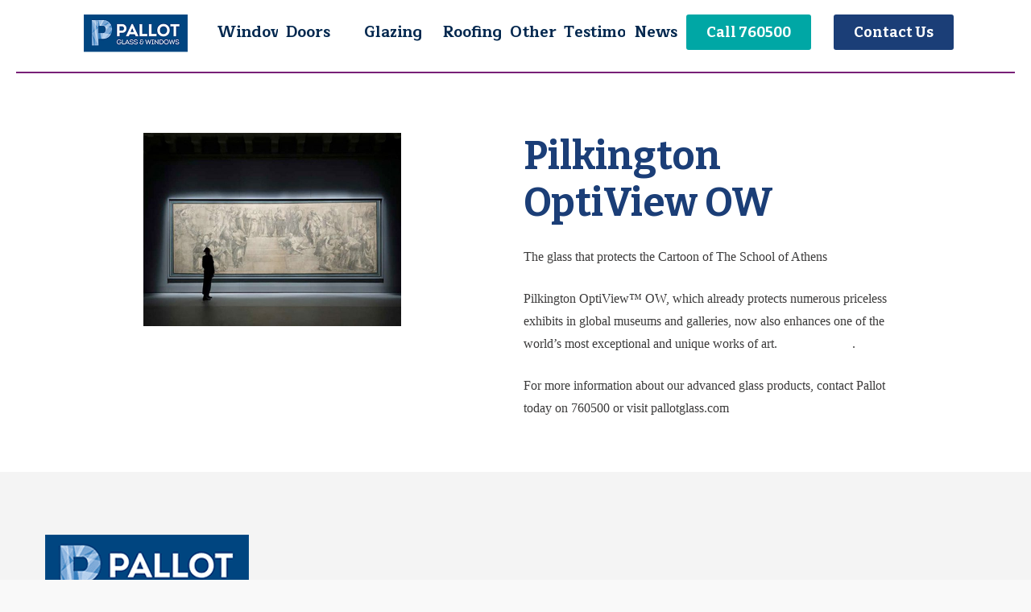

--- FILE ---
content_type: text/html; charset=UTF-8
request_url: https://pallotglass.com/pilkington-optiview-ow/
body_size: 32396
content:
<!DOCTYPE html>
<html class="no-js" lang="en-GB">
<head>
<meta charset="UTF-8">
<meta name="viewport" content="width=device-width, initial-scale=1.0">
<link rel="pingback" href="https://pallotglass.com/xmlrpc.php">
<title>Pilkington OptiView OW | Pallot Glass and Windows</title>
<meta name='robots' content='max-image-preview:large' />
<link rel='dns-prefetch' href='//www.googletagmanager.com' />
<link rel="alternate" type="application/rss+xml" title="Pallot Glass and Windows &raquo; Feed" href="https://pallotglass.com/feed/" />
<link rel="alternate" type="application/rss+xml" title="Pallot Glass and Windows &raquo; Comments Feed" href="https://pallotglass.com/comments/feed/" />
<link rel="alternate" title="oEmbed (JSON)" type="application/json+oembed" href="https://pallotglass.com/wp-json/oembed/1.0/embed?url=https%3A%2F%2Fpallotglass.com%2Fpilkington-optiview-ow%2F" />
<link rel="alternate" title="oEmbed (XML)" type="text/xml+oembed" href="https://pallotglass.com/wp-json/oembed/1.0/embed?url=https%3A%2F%2Fpallotglass.com%2Fpilkington-optiview-ow%2F&#038;format=xml" />
<style>
.lazyload,
.lazyloading {
max-width: 100%;
}
</style>
<!-- This site uses the Google Analytics by MonsterInsights plugin v9.11.1 - Using Analytics tracking - https://www.monsterinsights.com/ -->
<script src="//www.googletagmanager.com/gtag/js?id=G-4X6R3HK694"  data-cfasync="false" data-wpfc-render="false" type="text/javascript" async></script>
<script data-cfasync="false" data-wpfc-render="false" type="text/javascript">
var mi_version = '9.11.1';
var mi_track_user = true;
var mi_no_track_reason = '';
var MonsterInsightsDefaultLocations = {"page_location":"https:\/\/pallotglass.com\/pilkington-optiview-ow\/"};
if ( typeof MonsterInsightsPrivacyGuardFilter === 'function' ) {
var MonsterInsightsLocations = (typeof MonsterInsightsExcludeQuery === 'object') ? MonsterInsightsPrivacyGuardFilter( MonsterInsightsExcludeQuery ) : MonsterInsightsPrivacyGuardFilter( MonsterInsightsDefaultLocations );
} else {
var MonsterInsightsLocations = (typeof MonsterInsightsExcludeQuery === 'object') ? MonsterInsightsExcludeQuery : MonsterInsightsDefaultLocations;
}
var disableStrs = [
'ga-disable-G-4X6R3HK694',
];
/* Function to detect opted out users */
function __gtagTrackerIsOptedOut() {
for (var index = 0; index < disableStrs.length; index++) {
if (document.cookie.indexOf(disableStrs[index] + '=true') > -1) {
return true;
}
}
return false;
}
/* Disable tracking if the opt-out cookie exists. */
if (__gtagTrackerIsOptedOut()) {
for (var index = 0; index < disableStrs.length; index++) {
window[disableStrs[index]] = true;
}
}
/* Opt-out function */
function __gtagTrackerOptout() {
for (var index = 0; index < disableStrs.length; index++) {
document.cookie = disableStrs[index] + '=true; expires=Thu, 31 Dec 2099 23:59:59 UTC; path=/';
window[disableStrs[index]] = true;
}
}
if ('undefined' === typeof gaOptout) {
function gaOptout() {
__gtagTrackerOptout();
}
}
window.dataLayer = window.dataLayer || [];
window.MonsterInsightsDualTracker = {
helpers: {},
trackers: {},
};
if (mi_track_user) {
function __gtagDataLayer() {
dataLayer.push(arguments);
}
function __gtagTracker(type, name, parameters) {
if (!parameters) {
parameters = {};
}
if (parameters.send_to) {
__gtagDataLayer.apply(null, arguments);
return;
}
if (type === 'event') {
parameters.send_to = monsterinsights_frontend.v4_id;
var hookName = name;
if (typeof parameters['event_category'] !== 'undefined') {
hookName = parameters['event_category'] + ':' + name;
}
if (typeof MonsterInsightsDualTracker.trackers[hookName] !== 'undefined') {
MonsterInsightsDualTracker.trackers[hookName](parameters);
} else {
__gtagDataLayer('event', name, parameters);
}
} else {
__gtagDataLayer.apply(null, arguments);
}
}
__gtagTracker('js', new Date());
__gtagTracker('set', {
'developer_id.dZGIzZG': true,
});
if ( MonsterInsightsLocations.page_location ) {
__gtagTracker('set', MonsterInsightsLocations);
}
__gtagTracker('config', 'G-4X6R3HK694', {"forceSSL":"true"} );
window.gtag = __gtagTracker;										(function () {
/* https://developers.google.com/analytics/devguides/collection/analyticsjs/ */
/* ga and __gaTracker compatibility shim. */
var noopfn = function () {
return null;
};
var newtracker = function () {
return new Tracker();
};
var Tracker = function () {
return null;
};
var p = Tracker.prototype;
p.get = noopfn;
p.set = noopfn;
p.send = function () {
var args = Array.prototype.slice.call(arguments);
args.unshift('send');
__gaTracker.apply(null, args);
};
var __gaTracker = function () {
var len = arguments.length;
if (len === 0) {
return;
}
var f = arguments[len - 1];
if (typeof f !== 'object' || f === null || typeof f.hitCallback !== 'function') {
if ('send' === arguments[0]) {
var hitConverted, hitObject = false, action;
if ('event' === arguments[1]) {
if ('undefined' !== typeof arguments[3]) {
hitObject = {
'eventAction': arguments[3],
'eventCategory': arguments[2],
'eventLabel': arguments[4],
'value': arguments[5] ? arguments[5] : 1,
}
}
}
if ('pageview' === arguments[1]) {
if ('undefined' !== typeof arguments[2]) {
hitObject = {
'eventAction': 'page_view',
'page_path': arguments[2],
}
}
}
if (typeof arguments[2] === 'object') {
hitObject = arguments[2];
}
if (typeof arguments[5] === 'object') {
Object.assign(hitObject, arguments[5]);
}
if ('undefined' !== typeof arguments[1].hitType) {
hitObject = arguments[1];
if ('pageview' === hitObject.hitType) {
hitObject.eventAction = 'page_view';
}
}
if (hitObject) {
action = 'timing' === arguments[1].hitType ? 'timing_complete' : hitObject.eventAction;
hitConverted = mapArgs(hitObject);
__gtagTracker('event', action, hitConverted);
}
}
return;
}
function mapArgs(args) {
var arg, hit = {};
var gaMap = {
'eventCategory': 'event_category',
'eventAction': 'event_action',
'eventLabel': 'event_label',
'eventValue': 'event_value',
'nonInteraction': 'non_interaction',
'timingCategory': 'event_category',
'timingVar': 'name',
'timingValue': 'value',
'timingLabel': 'event_label',
'page': 'page_path',
'location': 'page_location',
'title': 'page_title',
'referrer' : 'page_referrer',
};
for (arg in args) {
if (!(!args.hasOwnProperty(arg) || !gaMap.hasOwnProperty(arg))) {
hit[gaMap[arg]] = args[arg];
} else {
hit[arg] = args[arg];
}
}
return hit;
}
try {
f.hitCallback();
} catch (ex) {
}
};
__gaTracker.create = newtracker;
__gaTracker.getByName = newtracker;
__gaTracker.getAll = function () {
return [];
};
__gaTracker.remove = noopfn;
__gaTracker.loaded = true;
window['__gaTracker'] = __gaTracker;
})();
} else {
console.log("");
(function () {
function __gtagTracker() {
return null;
}
window['__gtagTracker'] = __gtagTracker;
window['gtag'] = __gtagTracker;
})();
}
</script>
<!-- / Google Analytics by MonsterInsights -->
<style id='wp-img-auto-sizes-contain-inline-css' type='text/css'>
img:is([sizes=auto i],[sizes^="auto," i]){contain-intrinsic-size:3000px 1500px}
/*# sourceURL=wp-img-auto-sizes-contain-inline-css */
</style>
<!-- <link rel='stylesheet' id='cf7ic_style-css' href='https://pallotglass.com/wp-content/plugins/contact-form-7-image-captcha/css/cf7ic-style.css?ver=3.3.7' type='text/css' media='all' /> -->
<!-- <link rel='stylesheet' id='formidable-css' href='https://pallotglass.com/wp-content/plugins/formidable/css/formidableforms.css?ver=12191138' type='text/css' media='all' /> -->
<!-- <link rel='stylesheet' id='gs-swiper-css' href='https://pallotglass.com/wp-content/plugins/gs-logo-slider/assets/libs/swiper-js/swiper.min.css?ver=3.8.1' type='text/css' media='all' /> -->
<!-- <link rel='stylesheet' id='gs-tippyjs-css' href='https://pallotglass.com/wp-content/plugins/gs-logo-slider/assets/libs/tippyjs/tippy.css?ver=3.8.1' type='text/css' media='all' /> -->
<!-- <link rel='stylesheet' id='gs-logo-public-css' href='https://pallotglass.com/wp-content/plugins/gs-logo-slider/assets/css/gs-logo.min.css?ver=3.8.1' type='text/css' media='all' /> -->
<link rel="stylesheet" type="text/css" href="//pallotglass.com/wp-content/cache/wpfc-minified/9anbtbbo/g1erj.css" media="all"/>
<style id='wp-emoji-styles-inline-css' type='text/css'>
img.wp-smiley, img.emoji {
display: inline !important;
border: none !important;
box-shadow: none !important;
height: 1em !important;
width: 1em !important;
margin: 0 0.07em !important;
vertical-align: -0.1em !important;
background: none !important;
padding: 0 !important;
}
/*# sourceURL=wp-emoji-styles-inline-css */
</style>
<!-- <link rel='stylesheet' id='wp-block-library-css' href='https://pallotglass.com/wp-includes/css/dist/block-library/style.min.css?ver=6.9' type='text/css' media='all' /> -->
<link rel="stylesheet" type="text/css" href="//pallotglass.com/wp-content/cache/wpfc-minified/8y8vkn78/g1erj.css" media="all"/>
<style id='global-styles-inline-css' type='text/css'>
:root{--wp--preset--aspect-ratio--square: 1;--wp--preset--aspect-ratio--4-3: 4/3;--wp--preset--aspect-ratio--3-4: 3/4;--wp--preset--aspect-ratio--3-2: 3/2;--wp--preset--aspect-ratio--2-3: 2/3;--wp--preset--aspect-ratio--16-9: 16/9;--wp--preset--aspect-ratio--9-16: 9/16;--wp--preset--color--black: #000000;--wp--preset--color--cyan-bluish-gray: #abb8c3;--wp--preset--color--white: #ffffff;--wp--preset--color--pale-pink: #f78da7;--wp--preset--color--vivid-red: #cf2e2e;--wp--preset--color--luminous-vivid-orange: #ff6900;--wp--preset--color--luminous-vivid-amber: #fcb900;--wp--preset--color--light-green-cyan: #7bdcb5;--wp--preset--color--vivid-green-cyan: #00d084;--wp--preset--color--pale-cyan-blue: #8ed1fc;--wp--preset--color--vivid-cyan-blue: #0693e3;--wp--preset--color--vivid-purple: #9b51e0;--wp--preset--gradient--vivid-cyan-blue-to-vivid-purple: linear-gradient(135deg,rgb(6,147,227) 0%,rgb(155,81,224) 100%);--wp--preset--gradient--light-green-cyan-to-vivid-green-cyan: linear-gradient(135deg,rgb(122,220,180) 0%,rgb(0,208,130) 100%);--wp--preset--gradient--luminous-vivid-amber-to-luminous-vivid-orange: linear-gradient(135deg,rgb(252,185,0) 0%,rgb(255,105,0) 100%);--wp--preset--gradient--luminous-vivid-orange-to-vivid-red: linear-gradient(135deg,rgb(255,105,0) 0%,rgb(207,46,46) 100%);--wp--preset--gradient--very-light-gray-to-cyan-bluish-gray: linear-gradient(135deg,rgb(238,238,238) 0%,rgb(169,184,195) 100%);--wp--preset--gradient--cool-to-warm-spectrum: linear-gradient(135deg,rgb(74,234,220) 0%,rgb(151,120,209) 20%,rgb(207,42,186) 40%,rgb(238,44,130) 60%,rgb(251,105,98) 80%,rgb(254,248,76) 100%);--wp--preset--gradient--blush-light-purple: linear-gradient(135deg,rgb(255,206,236) 0%,rgb(152,150,240) 100%);--wp--preset--gradient--blush-bordeaux: linear-gradient(135deg,rgb(254,205,165) 0%,rgb(254,45,45) 50%,rgb(107,0,62) 100%);--wp--preset--gradient--luminous-dusk: linear-gradient(135deg,rgb(255,203,112) 0%,rgb(199,81,192) 50%,rgb(65,88,208) 100%);--wp--preset--gradient--pale-ocean: linear-gradient(135deg,rgb(255,245,203) 0%,rgb(182,227,212) 50%,rgb(51,167,181) 100%);--wp--preset--gradient--electric-grass: linear-gradient(135deg,rgb(202,248,128) 0%,rgb(113,206,126) 100%);--wp--preset--gradient--midnight: linear-gradient(135deg,rgb(2,3,129) 0%,rgb(40,116,252) 100%);--wp--preset--font-size--small: 13px;--wp--preset--font-size--medium: 20px;--wp--preset--font-size--large: 36px;--wp--preset--font-size--x-large: 42px;--wp--preset--spacing--20: 0.44rem;--wp--preset--spacing--30: 0.67rem;--wp--preset--spacing--40: 1rem;--wp--preset--spacing--50: 1.5rem;--wp--preset--spacing--60: 2.25rem;--wp--preset--spacing--70: 3.38rem;--wp--preset--spacing--80: 5.06rem;--wp--preset--shadow--natural: 6px 6px 9px rgba(0, 0, 0, 0.2);--wp--preset--shadow--deep: 12px 12px 50px rgba(0, 0, 0, 0.4);--wp--preset--shadow--sharp: 6px 6px 0px rgba(0, 0, 0, 0.2);--wp--preset--shadow--outlined: 6px 6px 0px -3px rgb(255, 255, 255), 6px 6px rgb(0, 0, 0);--wp--preset--shadow--crisp: 6px 6px 0px rgb(0, 0, 0);}:where(.is-layout-flex){gap: 0.5em;}:where(.is-layout-grid){gap: 0.5em;}body .is-layout-flex{display: flex;}.is-layout-flex{flex-wrap: wrap;align-items: center;}.is-layout-flex > :is(*, div){margin: 0;}body .is-layout-grid{display: grid;}.is-layout-grid > :is(*, div){margin: 0;}:where(.wp-block-columns.is-layout-flex){gap: 2em;}:where(.wp-block-columns.is-layout-grid){gap: 2em;}:where(.wp-block-post-template.is-layout-flex){gap: 1.25em;}:where(.wp-block-post-template.is-layout-grid){gap: 1.25em;}.has-black-color{color: var(--wp--preset--color--black) !important;}.has-cyan-bluish-gray-color{color: var(--wp--preset--color--cyan-bluish-gray) !important;}.has-white-color{color: var(--wp--preset--color--white) !important;}.has-pale-pink-color{color: var(--wp--preset--color--pale-pink) !important;}.has-vivid-red-color{color: var(--wp--preset--color--vivid-red) !important;}.has-luminous-vivid-orange-color{color: var(--wp--preset--color--luminous-vivid-orange) !important;}.has-luminous-vivid-amber-color{color: var(--wp--preset--color--luminous-vivid-amber) !important;}.has-light-green-cyan-color{color: var(--wp--preset--color--light-green-cyan) !important;}.has-vivid-green-cyan-color{color: var(--wp--preset--color--vivid-green-cyan) !important;}.has-pale-cyan-blue-color{color: var(--wp--preset--color--pale-cyan-blue) !important;}.has-vivid-cyan-blue-color{color: var(--wp--preset--color--vivid-cyan-blue) !important;}.has-vivid-purple-color{color: var(--wp--preset--color--vivid-purple) !important;}.has-black-background-color{background-color: var(--wp--preset--color--black) !important;}.has-cyan-bluish-gray-background-color{background-color: var(--wp--preset--color--cyan-bluish-gray) !important;}.has-white-background-color{background-color: var(--wp--preset--color--white) !important;}.has-pale-pink-background-color{background-color: var(--wp--preset--color--pale-pink) !important;}.has-vivid-red-background-color{background-color: var(--wp--preset--color--vivid-red) !important;}.has-luminous-vivid-orange-background-color{background-color: var(--wp--preset--color--luminous-vivid-orange) !important;}.has-luminous-vivid-amber-background-color{background-color: var(--wp--preset--color--luminous-vivid-amber) !important;}.has-light-green-cyan-background-color{background-color: var(--wp--preset--color--light-green-cyan) !important;}.has-vivid-green-cyan-background-color{background-color: var(--wp--preset--color--vivid-green-cyan) !important;}.has-pale-cyan-blue-background-color{background-color: var(--wp--preset--color--pale-cyan-blue) !important;}.has-vivid-cyan-blue-background-color{background-color: var(--wp--preset--color--vivid-cyan-blue) !important;}.has-vivid-purple-background-color{background-color: var(--wp--preset--color--vivid-purple) !important;}.has-black-border-color{border-color: var(--wp--preset--color--black) !important;}.has-cyan-bluish-gray-border-color{border-color: var(--wp--preset--color--cyan-bluish-gray) !important;}.has-white-border-color{border-color: var(--wp--preset--color--white) !important;}.has-pale-pink-border-color{border-color: var(--wp--preset--color--pale-pink) !important;}.has-vivid-red-border-color{border-color: var(--wp--preset--color--vivid-red) !important;}.has-luminous-vivid-orange-border-color{border-color: var(--wp--preset--color--luminous-vivid-orange) !important;}.has-luminous-vivid-amber-border-color{border-color: var(--wp--preset--color--luminous-vivid-amber) !important;}.has-light-green-cyan-border-color{border-color: var(--wp--preset--color--light-green-cyan) !important;}.has-vivid-green-cyan-border-color{border-color: var(--wp--preset--color--vivid-green-cyan) !important;}.has-pale-cyan-blue-border-color{border-color: var(--wp--preset--color--pale-cyan-blue) !important;}.has-vivid-cyan-blue-border-color{border-color: var(--wp--preset--color--vivid-cyan-blue) !important;}.has-vivid-purple-border-color{border-color: var(--wp--preset--color--vivid-purple) !important;}.has-vivid-cyan-blue-to-vivid-purple-gradient-background{background: var(--wp--preset--gradient--vivid-cyan-blue-to-vivid-purple) !important;}.has-light-green-cyan-to-vivid-green-cyan-gradient-background{background: var(--wp--preset--gradient--light-green-cyan-to-vivid-green-cyan) !important;}.has-luminous-vivid-amber-to-luminous-vivid-orange-gradient-background{background: var(--wp--preset--gradient--luminous-vivid-amber-to-luminous-vivid-orange) !important;}.has-luminous-vivid-orange-to-vivid-red-gradient-background{background: var(--wp--preset--gradient--luminous-vivid-orange-to-vivid-red) !important;}.has-very-light-gray-to-cyan-bluish-gray-gradient-background{background: var(--wp--preset--gradient--very-light-gray-to-cyan-bluish-gray) !important;}.has-cool-to-warm-spectrum-gradient-background{background: var(--wp--preset--gradient--cool-to-warm-spectrum) !important;}.has-blush-light-purple-gradient-background{background: var(--wp--preset--gradient--blush-light-purple) !important;}.has-blush-bordeaux-gradient-background{background: var(--wp--preset--gradient--blush-bordeaux) !important;}.has-luminous-dusk-gradient-background{background: var(--wp--preset--gradient--luminous-dusk) !important;}.has-pale-ocean-gradient-background{background: var(--wp--preset--gradient--pale-ocean) !important;}.has-electric-grass-gradient-background{background: var(--wp--preset--gradient--electric-grass) !important;}.has-midnight-gradient-background{background: var(--wp--preset--gradient--midnight) !important;}.has-small-font-size{font-size: var(--wp--preset--font-size--small) !important;}.has-medium-font-size{font-size: var(--wp--preset--font-size--medium) !important;}.has-large-font-size{font-size: var(--wp--preset--font-size--large) !important;}.has-x-large-font-size{font-size: var(--wp--preset--font-size--x-large) !important;}
/*# sourceURL=global-styles-inline-css */
</style>
<style id='classic-theme-styles-inline-css' type='text/css'>
/*! This file is auto-generated */
.wp-block-button__link{color:#fff;background-color:#32373c;border-radius:9999px;box-shadow:none;text-decoration:none;padding:calc(.667em + 2px) calc(1.333em + 2px);font-size:1.125em}.wp-block-file__button{background:#32373c;color:#fff;text-decoration:none}
/*# sourceURL=/wp-includes/css/classic-themes.min.css */
</style>
<!-- <link rel='stylesheet' id='dashicons-css' href='https://pallotglass.com/wp-includes/css/dashicons.min.css?ver=6.9' type='text/css' media='all' /> -->
<!-- <link rel='stylesheet' id='essgrid-blocks-editor-css-css' href='https://pallotglass.com/wp-content/plugins/essential-grid/public/includes/builders/gutenberg/build/index.css?ver=1766144126' type='text/css' media='all' /> -->
<!-- <link rel='stylesheet' id='tss-css' href='https://pallotglass.com/wp-content/plugins/testimonial-slider-and-showcase/assets/css/wptestimonial.css?ver=2.4.1' type='text/css' media='all' /> -->
<!-- <link rel='stylesheet' id='x-stack-css' href='https://pallotglass.com/wp-content/themes/pro/framework/dist/css/site/stacks/renew.css?ver=6.7.11' type='text/css' media='all' /> -->
<!-- <link rel='stylesheet' id='x-child-css' href='https://pallotglass.com/wp-content/themes/pro-child/style.css?ver=6.7.11' type='text/css' media='all' /> -->
<!-- <link rel='stylesheet' id='tablepress-default-css' href='https://pallotglass.com/wp-content/plugins/tablepress/css/build/default.css?ver=3.2.6' type='text/css' media='all' /> -->
<!-- <link rel='stylesheet' id='tp-fontello-css' href='https://pallotglass.com/wp-content/plugins/essential-grid/public/assets/font/fontello/css/fontello.css?ver=3.1.10' type='text/css' media='all' /> -->
<!-- <link rel='stylesheet' id='esg-plugin-settings-css' href='https://pallotglass.com/wp-content/plugins/essential-grid/public/assets/css/settings.css?ver=3.1.10' type='text/css' media='all' /> -->
<link rel="stylesheet" type="text/css" href="//pallotglass.com/wp-content/cache/wpfc-minified/2emafv19/g1erj.css" media="all"/>
<style id='cs-inline-css' type='text/css'>
@media (min-width:1200px){.x-hide-xl{display:none !important;}}@media (min-width:979px) and (max-width:1199px){.x-hide-lg{display:none !important;}}@media (min-width:767px) and (max-width:978px){.x-hide-md{display:none !important;}}@media (min-width:480px) and (max-width:766px){.x-hide-sm{display:none !important;}}@media (max-width:479px){.x-hide-xs{display:none !important;}} a,h1 a:hover,h2 a:hover,h3 a:hover,h4 a:hover,h5 a:hover,h6 a:hover,.x-comment-time:hover,#reply-title small a,.comment-reply-link:hover,.x-comment-author a:hover,.x-recent-posts a:hover .h-recent-posts{color:rgb(255,255,255);}a:hover,#reply-title small a:hover{color:rgb(0,173,167);}.entry-title i,.entry-title svg{color:#dddddd;}a.x-img-thumbnail:hover,li.bypostauthor > article.comment{border-color:rgb(255,255,255);}.flex-direction-nav a,.flex-control-nav a:hover,.flex-control-nav a.flex-active,.x-dropcap,.x-skill-bar .bar,.x-pricing-column.featured h2,.h-comments-title small,.x-pagination a:hover,.woocommerce-pagination a:hover,.x-entry-share .x-share:hover,.entry-thumb,.widget_tag_cloud .tagcloud a:hover,.widget_product_tag_cloud .tagcloud a:hover,.x-highlight,.x-recent-posts .x-recent-posts-img:after,.x-portfolio-filters{background-color:rgb(255,255,255);}.x-portfolio-filters:hover{background-color:rgb(0,173,167);}.x-main{width:calc(77% - 3.20197%);}.x-sidebar{width:calc(100% - 3.20197% - 77%);}.h-landmark{font-weight:400;}.x-comment-author a{color:rgb(60,59,59);}.x-comment-author a,.comment-form-author label,.comment-form-email label,.comment-form-url label,.comment-form-rating label,.comment-form-comment label,.widget_calendar #wp-calendar caption,.widget_calendar #wp-calendar th,.x-accordion-heading .x-accordion-toggle,.x-nav-tabs > li > a:hover,.x-nav-tabs > .active > a,.x-nav-tabs > .active > a:hover{color:rgb(0,60,117);}.widget_calendar #wp-calendar th{border-bottom-color:rgb(0,60,117);}.x-pagination span.current,.woocommerce-pagination span[aria-current],.x-portfolio-filters-menu,.widget_tag_cloud .tagcloud a,.h-feature-headline span i,.widget_price_filter .ui-slider .ui-slider-handle{background-color:rgb(0,60,117);}@media (max-width:978.98px){}html{font-size:16px;}@media (min-width:479px){html{font-size:16px;}}@media (min-width:766px){html{font-size:16px;}}@media (min-width:978px){html{font-size:16px;}}@media (min-width:1199px){html{font-size:16px;}}body{font-style:normal;font-weight:400;color:rgb(60,59,59);background:hsla(0,0%,97%,0.73);}.w-b{font-weight:400 !important;}h1,h2,h3,h4,h5,h6,.h1,.h2,.h3,.h4,.h5,.h6,.x-text-headline{font-family:inherit;font-style:normal;font-weight:400;}h1,.h1{letter-spacing:-0.035em;}h2,.h2{letter-spacing:-0.035em;}h3,.h3{letter-spacing:-0.035em;}h4,.h4{letter-spacing:-0.035em;}h5,.h5{letter-spacing:-0.035em;}h6,.h6{letter-spacing:-0.035em;}.w-h{font-weight:400 !important;}.x-container.width{width:85%;}.x-container.max{max-width:1440px;}.x-bar-content.x-container.width{flex-basis:85%;}.x-main.full{float:none;clear:both;display:block;width:auto;}@media (max-width:978.98px){.x-main.full,.x-main.left,.x-main.right,.x-sidebar.left,.x-sidebar.right{float:none;display:block;width:auto !important;}}.entry-header,.entry-content{font-size:1rem;}body,input,button,select,textarea{font-family:inherit;}h1,h2,h3,h4,h5,h6,.h1,.h2,.h3,.h4,.h5,.h6,h1 a,h2 a,h3 a,h4 a,h5 a,h6 a,.h1 a,.h2 a,.h3 a,.h4 a,.h5 a,.h6 a,blockquote{color:rgb(0,60,117);}.cfc-h-tx{color:rgb(0,60,117) !important;}.cfc-h-bd{border-color:rgb(0,60,117) !important;}.cfc-h-bg{background-color:rgb(0,60,117) !important;}.cfc-b-tx{color:rgb(60,59,59) !important;}.cfc-b-bd{border-color:rgb(60,59,59) !important;}.cfc-b-bg{background-color:rgb(60,59,59) !important;}.x-btn,.button,[type="submit"]{color:#ffffff;border-color:#1b3e77;background-color:#1b3e77;margin-bottom:0.25em;text-shadow:0 0.075em 0.075em rgba(0,0,0,0.5);box-shadow:0 0.25em 0 0 #1b3e77,0 4px 9px rgba(0,0,0,0.75);border-radius:0.25em;}.x-btn:hover,.button:hover,[type="submit"]:hover{color:#ffffff;border-color:rgb(2,2,2);background-color:rgb(0,0,0);margin-bottom:0.25em;text-shadow:0 0.075em 0.075em rgba(0,0,0,0.5);box-shadow:0 0.25em 0 0 rgb(9,9,9),0 4px 9px rgba(0,0,0,0.75);}.x-btn.x-btn-real,.x-btn.x-btn-real:hover{margin-bottom:0.25em;text-shadow:0 0.075em 0.075em rgba(0,0,0,0.65);}.x-btn.x-btn-real{box-shadow:0 0.25em 0 0 #1b3e77,0 4px 9px rgba(0,0,0,0.75);}.x-btn.x-btn-real:hover{box-shadow:0 0.25em 0 0 rgb(9,9,9),0 4px 9px rgba(0,0,0,0.75);}.x-btn.x-btn-flat,.x-btn.x-btn-flat:hover{margin-bottom:0;text-shadow:0 0.075em 0.075em rgba(0,0,0,0.65);box-shadow:none;}.x-btn.x-btn-transparent,.x-btn.x-btn-transparent:hover{margin-bottom:0;border-width:3px;text-shadow:none;text-transform:uppercase;background-color:transparent;box-shadow:none;}.bg .mejs-container,.x-video .mejs-container{position:unset !important;} @font-face{font-family:'FontAwesomePro';font-style:normal;font-weight:900;font-display:block;src:url('https://pallotglass.com/wp-content/themes/pro/cornerstone/assets/fonts/fa-solid-900.woff2?ver=6.7.2') format('woff2'),url('https://pallotglass.com/wp-content/themes/pro/cornerstone/assets/fonts/fa-solid-900.ttf?ver=6.7.2') format('truetype');}[data-x-fa-pro-icon]{font-family:"FontAwesomePro" !important;}[data-x-fa-pro-icon]:before{content:attr(data-x-fa-pro-icon);}[data-x-icon],[data-x-icon-o],[data-x-icon-l],[data-x-icon-s],[data-x-icon-b],[data-x-icon-sr],[data-x-icon-ss],[data-x-icon-sl],[data-x-fa-pro-icon],[class*="cs-fa-"]{display:inline-flex;font-style:normal;font-weight:400;text-decoration:inherit;text-rendering:auto;-webkit-font-smoothing:antialiased;-moz-osx-font-smoothing:grayscale;}[data-x-icon].left,[data-x-icon-o].left,[data-x-icon-l].left,[data-x-icon-s].left,[data-x-icon-b].left,[data-x-icon-sr].left,[data-x-icon-ss].left,[data-x-icon-sl].left,[data-x-fa-pro-icon].left,[class*="cs-fa-"].left{margin-right:0.5em;}[data-x-icon].right,[data-x-icon-o].right,[data-x-icon-l].right,[data-x-icon-s].right,[data-x-icon-b].right,[data-x-icon-sr].right,[data-x-icon-ss].right,[data-x-icon-sl].right,[data-x-fa-pro-icon].right,[class*="cs-fa-"].right{margin-left:0.5em;}[data-x-icon]:before,[data-x-icon-o]:before,[data-x-icon-l]:before,[data-x-icon-s]:before,[data-x-icon-b]:before,[data-x-icon-sr]:before,[data-x-icon-ss]:before,[data-x-icon-sl]:before,[data-x-fa-pro-icon]:before,[class*="cs-fa-"]:before{line-height:1;}@font-face{font-family:'FontAwesome';font-style:normal;font-weight:900;font-display:block;src:url('https://pallotglass.com/wp-content/themes/pro/cornerstone/assets/fonts/fa-solid-900.woff2?ver=6.7.2') format('woff2'),url('https://pallotglass.com/wp-content/themes/pro/cornerstone/assets/fonts/fa-solid-900.ttf?ver=6.7.2') format('truetype');}[data-x-icon],[data-x-icon-s],[data-x-icon][class*="cs-fa-"]{font-family:"FontAwesome" !important;font-weight:900;}[data-x-icon]:before,[data-x-icon][class*="cs-fa-"]:before{content:attr(data-x-icon);}[data-x-icon-s]:before{content:attr(data-x-icon-s);}@font-face{font-family:'FontAwesomeRegular';font-style:normal;font-weight:400;font-display:block;src:url('https://pallotglass.com/wp-content/themes/pro/cornerstone/assets/fonts/fa-regular-400.woff2?ver=6.7.2') format('woff2'),url('https://pallotglass.com/wp-content/themes/pro/cornerstone/assets/fonts/fa-regular-400.ttf?ver=6.7.2') format('truetype');}@font-face{font-family:'FontAwesomePro';font-style:normal;font-weight:400;font-display:block;src:url('https://pallotglass.com/wp-content/themes/pro/cornerstone/assets/fonts/fa-regular-400.woff2?ver=6.7.2') format('woff2'),url('https://pallotglass.com/wp-content/themes/pro/cornerstone/assets/fonts/fa-regular-400.ttf?ver=6.7.2') format('truetype');}[data-x-icon-o]{font-family:"FontAwesomeRegular" !important;}[data-x-icon-o]:before{content:attr(data-x-icon-o);}@font-face{font-family:'FontAwesomeLight';font-style:normal;font-weight:300;font-display:block;src:url('https://pallotglass.com/wp-content/themes/pro/cornerstone/assets/fonts/fa-light-300.woff2?ver=6.7.2') format('woff2'),url('https://pallotglass.com/wp-content/themes/pro/cornerstone/assets/fonts/fa-light-300.ttf?ver=6.7.2') format('truetype');}@font-face{font-family:'FontAwesomePro';font-style:normal;font-weight:300;font-display:block;src:url('https://pallotglass.com/wp-content/themes/pro/cornerstone/assets/fonts/fa-light-300.woff2?ver=6.7.2') format('woff2'),url('https://pallotglass.com/wp-content/themes/pro/cornerstone/assets/fonts/fa-light-300.ttf?ver=6.7.2') format('truetype');}[data-x-icon-l]{font-family:"FontAwesomeLight" !important;font-weight:300;}[data-x-icon-l]:before{content:attr(data-x-icon-l);}@font-face{font-family:'FontAwesomeBrands';font-style:normal;font-weight:normal;font-display:block;src:url('https://pallotglass.com/wp-content/themes/pro/cornerstone/assets/fonts/fa-brands-400.woff2?ver=6.7.2') format('woff2'),url('https://pallotglass.com/wp-content/themes/pro/cornerstone/assets/fonts/fa-brands-400.ttf?ver=6.7.2') format('truetype');}[data-x-icon-b]{font-family:"FontAwesomeBrands" !important;}[data-x-icon-b]:before{content:attr(data-x-icon-b);}.widget.widget_rss li .rsswidget:before{content:"\f35d";padding-right:0.4em;font-family:"FontAwesome";} .mch4-0.x-section{margin-top:0px;margin-right:0px;margin-bottom:0px;margin-left:0px;border-top-width:0;border-right-width:0;border-bottom-width:0;border-left-width:0;padding-top:65px;padding-right:0px;padding-bottom:65px;padding-left:0px;z-index:auto;}.mch4-1.x-row{z-index:auto;margin-right:auto;margin-left:auto;border-top-width:0;border-right-width:0;border-bottom-width:0;border-left-width:0;padding-top:1px;padding-right:1px;padding-bottom:1px;padding-left:1px;font-size:1em;}.mch4-1 > .x-row-inner{flex-direction:row;justify-content:flex-start;align-items:stretch;align-content:stretch;margin-top:calc(((20px / 2) + 1px) * -1);margin-right:calc(((20px / 2) + 1px) * -1);margin-bottom:calc(((20px / 2) + 1px) * -1);margin-left:calc(((20px / 2) + 1px) * -1);}.mch4-1 > .x-row-inner > *{margin-top:calc(20px / 2);margin-bottom:calc(20px / 2);margin-right:calc(20px / 2);margin-left:calc(20px / 2);}.mch4-2{--gap:20px;}.mch4-2 > .x-row-inner > *:nth-child(1n - 0) {flex-basis:calc(100% - clamp(0px,var(--gap),9999px));}.mch4-3.x-col{z-index:1;border-top-width:0;border-right-width:0;border-bottom-width:0;border-left-width:0;font-size:1em;}.mch4-4.x-grid{grid-gap:20px 20px;justify-content:center;align-content:start;justify-items:stretch;align-items:stretch;z-index:auto;border-top-width:0;border-right-width:0;border-bottom-width:0;border-left-width:0;font-size:1em;grid-template-columns:1fr 1fr;grid-template-rows:auto;}.mch4-5.x-cell{grid-column-start:auto;grid-column-end:auto;grid-row-start:auto;grid-row-end:auto;justify-self:auto;align-self:auto;z-index:auto;border-top-width:0;border-right-width:0;border-bottom-width:0;border-left-width:0;font-size:1em;}.mch4-6.x-image{font-size:1em;border-top-width:0;border-right-width:0;border-bottom-width:0;border-left-width:0;}.mch4-6.x-image img{aspect-ratio:auto;}.mch4-7.x-text{border-top-width:0;border-right-width:0;border-bottom-width:0;border-left-width:0;padding-top:0em;padding-right:0em;padding-bottom:0.5em;padding-left:0em;font-size:3.05em;}.mch4-7.x-text .x-text-content-text-primary{font-family:"Bitter",serif;font-size:1em;font-style:normal;font-weight:700;line-height:1.2;letter-spacing:0em;text-transform:none;color:#1b3e77;}@media screen and (max-width:766px){.mch4-4.x-grid{grid-template-columns:1fr;}}  .mcn5-0.x-bar{height:80px;}.mcn5-0 .x-bar-content{justify-content:flex-end;height:80px;}.mcn5-0.x-bar-outer-spacers:after,.mcn5-0.x-bar-outer-spacers:before{flex-basis:10px;width:10px!important;height:10px;}.mcn5-0.x-bar-space{height:80px;}.mcn5-1.x-bar{border-top-width:0;border-right-width:0;border-bottom-width:0;border-left-width:0;font-size:1em;background-color:#ffffff;z-index:9999;}.mcn5-1 .x-bar-content{display:flex;flex-direction:row;align-items:center;}.mcn5-1.x-bar-space{font-size:1em;}.mcn5-2.x-bar{height:20px;}.mcn5-2 .x-bar-content{justify-content:space-between;flex-grow:0;flex-shrink:1;flex-basis:100%;height:20px;}.mcn5-2.x-bar-outer-spacers:after,.mcn5-2.x-bar-outer-spacers:before{flex-basis:20px;width:20px!important;height:20px;}.mcn5-2.x-bar-space{height:20px;}.mcn5-3{transition-duration:0ms;}.mcn5-3 .x-anchor-text-primary {transition-duration:0ms;}.mcn5-3 .x-anchor-text-secondary {transition-duration:0ms;}.mcn5-3 .x-graphic-child {transition-duration:0ms;}.mcn5-4{transform:translate(0px,0px);}:where(body:not(.tco-disable-effects)) .mcn5-5:hover,:where(body:not(.tco-disable-effects)) [data-x-effect-provider*="effects"]:hover .mcn5-5{opacity:1;transform:translate(0px,-1px);}:where(body:not(.tco-disable-effects)) .mcn5-6:is(.x-effect-exit,.x-effect-entering,.x-effect-exiting) {animation-delay:0ms;animation-duration:1000ms;animation-timing-function:cubic-bezier(0.400,0.000,0.200,1.000);transition-delay:0ms;transition-duration:1000ms;transition-timing-function:cubic-bezier(0.400,0.000,0.200,1.000);}.mcn5-6:is(.x-effect-enter){opacity:1;transform:translate(0px,0px);}:where(body:not(.tco-disable-effects)) .mcn5-6:is(.x-effect-exit){opacity:0;transform:translate(0px,1rem);}.mcn5-7.x-bar-container{display:flex;flex-direction:row;align-items:center;border-top-width:0;border-right-width:0;border-bottom-width:0;border-left-width:0;font-size:1em;}.mcn5-8.x-bar-container{justify-content:space-between;flex-basis:auto;z-index:auto;}.mcn5-9.x-bar-container{flex-grow:0;margin-top:0px;margin-bottom:0px;}.mcn5-a.x-bar-container{flex-shrink:0;}.mcn5-b.x-bar-container{margin-right:28px;margin-left:0px;}.mcn5-c.x-bar-container{justify-content:center;flex-basis:0%;text-align:center;z-index:1;}.mcn5-d.x-bar-container{flex-grow:1;}.mcn5-e.x-bar-container{flex-shrink:1;margin-right:0px;}.mcn5-f.x-bar-container{margin-left:auto;}.mcn5-g.x-bar-container{margin-left:18px;}.mcn5-h.x-image{display:block;font-size:1em;max-width:145px;border-top-width:0;border-right-width:0;border-bottom-width:0;border-left-width:0;}.mcn5-h.x-image img{aspect-ratio:auto;}.mcn5-i.x-anchor {width:8em;height:3em;border-top-left-radius:1.001em;border-top-right-radius:1.001em;border-bottom-right-radius:1.001em;border-bottom-left-radius:1.001em;background-color:rgba(255,255,255,1);}.mcn5-i.x-anchor .x-anchor-text-primary {font-family:"Maitree",serif;font-size:1.2em;font-weight:700;}.mcn5-k.x-anchor {border-top-width:0;border-right-width:0;border-bottom-width:0;border-left-width:0;}.mcn5-l.x-anchor {font-size:1em;}.mcn5-m.x-anchor .x-anchor-content {display:flex;align-items:center;}.mcn5-n.x-anchor .x-anchor-content {flex-direction:row;}.mcn5-o.x-anchor .x-anchor-content {justify-content:center;}.mcn5-s.x-anchor .x-anchor-text-primary {font-style:normal;}.mcn5-t.x-anchor .x-anchor-text-primary {line-height:1;}.mcn5-t.x-anchor:hover .x-anchor-text-primary,.mcn5-t.x-anchor[class*="active"] .x-anchor-text-primary,[data-x-effect-provider*="colors"]:hover .mcn5-t.x-anchor .x-anchor-text-primary {color:rgba(0,0,0,0.5);}.mcn5-u.x-anchor .x-anchor-text-primary {color:#02274E;}.mcn5-v.x-anchor {width:100%;}.mcn5-w.x-anchor {border-top-left-radius:1.563em;border-top-right-radius:1.563em;border-bottom-right-radius:1.563em;border-bottom-left-radius:1.563em;}.mcn5-w.x-anchor .x-anchor-content {padding-right:1.25em;padding-left:0.5em;}.mcn5-w.x-anchor:hover,.mcn5-w.x-anchor[class*="active"],[data-x-effect-provider*="colors"]:hover .mcn5-w.x-anchor {background-color:rgba(0,0,0,0.09);}.mcn5-w.x-anchor .x-anchor-text-primary {font-size:1.563em;font-weight:bold;color:rgb(0,0,0);}.mcn5-w.x-anchor .x-anchor-text-secondary {margin-top:0.409em;font-family:inherit;font-size:0.8em;font-style:normal;font-weight:inherit;line-height:1.3;color:rgba(0,0,0,0.66);}.mcn5-w.x-anchor .x-graphic {margin-top:0em;margin-right:0.8em;margin-bottom:0em;margin-left:0em;}.mcn5-w.x-anchor .x-graphic-icon {font-size:2em;width:2em;color:rgb(255,255,255);text-shadow:0em 0.15em 0.35em rgba(0,0,0,0.27);border-top-left-radius:0.64em;border-top-right-radius:0.64em;border-bottom-right-radius:0.64em;border-bottom-left-radius:0.64em;height:2em;line-height:2em;}.mcn5-x.x-anchor {background-color:transparent;}.mcn5-x.x-anchor .x-anchor-content {padding-top:0.5em;padding-bottom:0.5em;}.mcn5-x.x-anchor .x-anchor-text-primary,.mcn5-x.x-anchor .x-anchor-text-secondary {overflow-x:hidden;overflow-y:hidden;text-overflow:ellipsis;white-space:nowrap;}.mcn5-y.x-anchor .x-anchor-content {justify-content:flex-start;}.mcn5-z.x-anchor .x-anchor-text-primary {font-family:inherit;}.mcn5-10.x-anchor .x-anchor-text-primary {line-height:1.1;}.mcn5-12.x-anchor .x-graphic-icon {border-top-width:0;border-right-width:0;border-bottom-width:0;border-left-width:0;}.mcn5-13.x-anchor .x-graphic-icon {background-color:rgb(255,76,89);}.mcn5-14.x-anchor .x-graphic-icon {background-color:rgb(56,98,234);}.mcn5-15.x-anchor {border-top-left-radius:0.409em;border-top-right-radius:0.409em;border-bottom-right-radius:0.409em;border-bottom-left-radius:0.409em;}.mcn5-15.x-anchor .x-anchor-content {padding-right:0.64em;padding-left:0.64em;}.mcn5-15.x-anchor:hover,.mcn5-15.x-anchor[class*="active"],[data-x-effect-provider*="colors"]:hover .mcn5-15.x-anchor {background-color:rgb(255,255,255);}.mcn5-15.x-anchor .x-anchor-text-primary {font-family:"Maitree",serif;font-weight:400;}.mcn5-16.x-anchor .x-anchor-text-primary {font-size:1em;}.mcn5-17.x-anchor .x-anchor-text-primary {line-height:1.2;}.mcn5-18.x-anchor,.mcn5-18.x-anchor :not([data-x-particle]) {transition-duration:0ms;}.mcn5-1a.x-anchor .x-anchor-content {padding-top:0.75em;padding-right:0.75em;padding-bottom:0.75em;padding-left:0.75em;}.mcn5-1a.x-anchor .x-anchor-text-primary {font-weight:inherit;color:rgba(0,0,0,1);}.mcn5-1a.x-anchor .x-anchor-sub-indicator {margin-top:5px;margin-right:5px;margin-bottom:5px;margin-left:5px;color:rgba(0,0,0,1);}.mcn5-1a.x-anchor:hover .x-anchor-sub-indicator,.mcn5-1a.x-anchor[class*="active"] .x-anchor-sub-indicator,[data-x-effect-provider*="colors"]:hover .mcn5-1a.x-anchor .x-anchor-sub-indicator {color:rgba(0,0,0,0.5);}.mcn5-1b.x-anchor .x-anchor-text {margin-top:5px;margin-bottom:5px;margin-left:5px;}.mcn5-1c.x-anchor .x-anchor-text {margin-right:auto;}.mcn5-1c.x-anchor .x-anchor-sub-indicator {font-size:1em;}.mcn5-1d.x-anchor {margin-top:1.618em;margin-right:1.618em;margin-bottom:1.618em;margin-left:1.618em;}.mcn5-1e.x-anchor .x-anchor-text {margin-right:5px;}.mcn5-1f.x-anchor {margin-top:0px;margin-right:27px;background-color:#00a7a5;}.mcn5-1g.x-anchor {margin-bottom:0px;margin-left:0px;}.mcn5-1h.x-anchor {border-top-width:2px;border-right-width:2px;border-bottom-width:2px;border-left-width:2px;border-top-style:solid;border-right-style:solid;border-bottom-style:solid;border-left-style:solid;border-top-color:transparent;border-right-color:transparent;border-bottom-color:transparent;border-left-color:transparent;box-shadow:none;}.mcn5-1h.x-anchor:hover,.mcn5-1h.x-anchor[class*="active"],[data-x-effect-provider*="colors"]:hover .mcn5-1h.x-anchor {box-shadow:0em 0.65em 1em -0.35em rgba(0,18,36,0.22);}.mcn5-1h.x-anchor .x-anchor-text-primary {color:#ffffff;}.mcn5-1i.x-anchor {border-top-left-radius:3px;border-top-right-radius:3px;border-bottom-right-radius:3px;border-bottom-left-radius:3px;}.mcn5-1i.x-anchor .x-anchor-content {padding-top:0.262em;padding-right:1em;padding-bottom:0.262em;padding-left:1em;}.mcn5-1i.x-anchor .x-anchor-text-primary {font-family:"Bitter",serif;font-weight:700;}.mcn5-1j.x-anchor {font-size:18px;}.mcn5-1k.x-anchor .x-anchor-content {flex-direction:row-reverse;}.mcn5-1l.x-anchor {background-color:#1b3e77;}.mcn5-1m.x-anchor {width:1.5em;height:1.5em;}.mcn5-1m.x-anchor .x-graphic {margin-top:5px;margin-right:5px;margin-bottom:5px;margin-left:5px;}.mcn5-1m.x-anchor .x-graphic-icon {font-size:1em;width:auto;color:rgba(255,255,255,0.66);}.mcn5-1m.x-anchor:hover .x-graphic-icon,.mcn5-1m.x-anchor[class*="active"] .x-graphic-icon,[data-x-effect-provider*="colors"]:hover .mcn5-1m.x-anchor .x-graphic-icon {color:#ffffff;}.mcn5-1m.x-anchor .x-toggle {color:#3B3D3F;}.mcn5-1m.x-anchor:hover .x-toggle,.mcn5-1m.x-anchor[class*="active"] .x-toggle,[data-x-effect-provider*="colors"]:hover .mcn5-1m.x-anchor .x-toggle {color:#3AAF4A;}.mcn5-1m.x-anchor .x-toggle-burger {width:14em;margin-top:4em;margin-right:0;margin-bottom:4em;margin-left:0;font-size:2px;}.mcn5-1m.x-anchor .x-toggle-burger-bun-t {transform:translate3d(0,calc(4em * -1),0);}.mcn5-1m.x-anchor .x-toggle-burger-bun-b {transform:translate3d(0,4em,0);}.mcn5-1n.x-anchor {max-width:100%;font-size:.8em;}.mcn5-1n.x-anchor .x-anchor-content {padding-top:7px;padding-right:0px;padding-bottom:7px;padding-left:0px;}.mcn5-1n.x-anchor .x-anchor-text {margin-top:0px;margin-bottom:0px;margin-left:0px;}.mcn5-1n.x-anchor .x-anchor-text-primary {font-family:"Montserrat",sans-serif;font-weight:400;color:#3B3D3F;}.mcn5-1n.x-anchor:hover .x-anchor-text-primary,.mcn5-1n.x-anchor[class*="active"] .x-anchor-text-primary,[data-x-effect-provider*="colors"]:hover .mcn5-1n.x-anchor .x-anchor-text-primary {color:#782077;}.mcn5-1n.x-anchor .x-anchor-sub-indicator {margin-top:0px;margin-right:0px;margin-bottom:0px;margin-left:18px;color:#0a2540;}.mcn5-1n.x-anchor:hover .x-anchor-sub-indicator,.mcn5-1n.x-anchor[class*="active"] .x-anchor-sub-indicator,[data-x-effect-provider*="colors"]:hover .mcn5-1n.x-anchor .x-anchor-sub-indicator {color:#0073e6;}.mcn5-1o.x-anchor {margin-top:34px;margin-right:0px;border-top-left-radius:100em;border-top-right-radius:100em;border-bottom-right-radius:100em;border-bottom-left-radius:100em;font-size:22px;background-color:#3AAF4A;}.mcn5-1o.x-anchor .x-anchor-content {padding-top:0.409em;padding-right:1.563em;padding-bottom:0.409em;padding-left:1.563em;}.mcn5-1o.x-anchor .x-anchor-text-primary {font-family:"Helvetica Neue",Helvetica,Arial,sans-serif;font-weight:700;}.mcn5-1p {overflow-x:hidden;overflow-y:hidden;display:flex;flex-direction:column;justify-content:flex-start;row-gap:0px;column-gap:0px;font-size:16px;border-top-width:0;border-right-width:0;border-bottom-width:0;border-left-width:0;border-top-left-radius:0.5em;border-top-right-radius:0.5em;border-bottom-right-radius:0.5em;border-bottom-left-radius:0.5em;background-color:rgb(255,255,255);box-shadow:0em 1.25em 2em 0em rgba(0,0,0,0.15);transition-duration:500ms,500ms,0s;transition-timing-function:cubic-bezier(0.400,0.000,0.200,1.000);}.mcn5-1p:not(.x-active) {transition-delay:0s,0s,500ms;}.mcn5-1q {align-items:stretch;width:66vw;min-width:18em;max-width:24em;}.mcn5-1r .x-dropdown {width:14em;font-size:16px;border-top-width:0;border-right-width:0;border-bottom-width:0;border-left-width:0;background-color:rgb(255,255,255);box-shadow:0em 0.15em 2em 0em rgba(0,0,0,0.15);transition-duration:500ms,500ms,0s;transition-timing-function:cubic-bezier(0.400,0.000,0.200,1.000);}.mcn5-1r .x-dropdown:not(.x-active) {transition-delay:0s,0s,500ms;}.mcn5-1s {align-items:center;min-width:auto;max-width:auto;}.mcn5-1t{display:flex;flex-direction:column;justify-content:flex-start;align-items:stretch;flex-shrink:0;padding-top:2.25em;padding-right:2.25em;padding-bottom:1.75em;padding-left:2.25em;}.mcn5-1u{flex-grow:0;}.mcn5-1v{flex-basis:auto;border-top-width:0;border-right-width:0;border-bottom-width:0;border-left-width:0;font-size:1em;aspect-ratio:auto;}.mcn5-1w{z-index:1;}.mcn5-1x{flex-shrink:1;margin-top:0em;margin-right:-0.5em;margin-bottom:0em;margin-left:-0.5em;}.mcn5-1y{flex-grow:1;background-color:#ffffff;}.mcn5-1z.x-text{margin-top:0em;margin-bottom:0.8em;}.mcn5-1z.x-text .x-text-content-text-primary{font-size:0.8em;line-height:1;letter-spacing:0.185em;margin-right:calc(0.185em * -1);text-transform:uppercase;}.mcn5-20.x-text{margin-right:0em;margin-left:0em;}.mcn5-21.x-text{border-top-width:0;border-right-width:0;border-bottom-width:0;border-left-width:0;font-size:1em;}.mcn5-21.x-text .x-text-content-text-primary{font-style:normal;}.mcn5-23.x-text .x-text-content-text-primary{font-family:"Maitree",serif;}.mcn5-24.x-text .x-text-content-text-primary{font-weight:700;color:#3AAF4A;}.mcn5-25.x-text .x-text-content-text-primary{font-family:"Bitter",serif;font-weight:700;}.mcn5-26.x-text .x-text-content-text-primary{color:#782077;}.mcn5-27.x-text .x-text-content-text-primary{font-size:1em;font-weight:500;color:#02274E;}.mcn5-28.x-text .x-text-content-text-primary{line-height:1.4;letter-spacing:0em;text-transform:none;}.mcn5-29.x-text .x-text-content-text-primary{font-family:inherit;font-weight:inherit;color:rgba(0,0,0,0.33);}.mcn5-2a.x-text{margin-top:0.5em;margin-bottom:0em;padding-top:0.361em;padding-right:0.361em;padding-bottom:0.361em;padding-left:0.361em;}.mcn5-2a.x-text .x-text-content-text-primary{font-size:2.2em;text-align:center;color:rgb(255,255,255);}.mcn5-2b.x-text{background-color:#1b3e77;}.mcn5-2c.x-text{background-color:#782077;}.mcn5-2d{width:100%;max-width:none;border-right-width:0;border-bottom-width:0;border-left-width:0;border-top-style:solid;border-right-style:solid;border-bottom-style:solid;border-left-style:solid;}.mcn5-2e{margin-top:10px;margin-right:15px;margin-bottom:15px;margin-left:0px;border-top-width:0.1em;font-size:1em;}.mcn5-2f{border-top-color:#1b3e77;border-right-color:#1b3e77;border-bottom-color:#1b3e77;border-left-color:#1b3e77;}.mcn5-2g{border-top-color:#02274E;border-right-color:#02274E;border-bottom-color:#02274E;border-left-color:#02274E;}.mcn5-2h{border-top-color:#550276;border-right-color:#550276;border-bottom-color:#550276;border-left-color:#550276;}.mcn5-2i{border-top-color:#3AAF4A;border-right-color:#3AAF4A;border-bottom-color:#3AAF4A;border-left-color:#3AAF4A;}.mcn5-2j{border-top-width:1em;border-top-color:#782077;border-right-color:#782077;border-bottom-color:#782077;border-left-color:#782077;font-size:0.1em;}.mcn5-2k{margin-top:0em;margin-right:-0.64em;margin-bottom:0em;margin-left:-0.64em;font-size:1em;display:flex;flex-direction:row;justify-content:flex-start;align-items:stretch;flex-wrap:wrap;align-content:stretch;align-self:stretch;flex-grow:0;flex-shrink:0;flex-basis:auto;}.mcn5-2k > li,.mcn5-2k > li > a{flex-grow:1;flex-shrink:1;flex-basis:8em;}.mcn5-2l{font-size:18px;}.mcn5-2l,.mcn5-2l .x-anchor{transition-duration:300ms;transition-timing-function:cubic-bezier(0.400,0.000,0.200,1.000);}.mcn5-2m{font-size:12px;transition-duration:500ms;}.mcn5-2m .x-off-canvas-bg{background-color:rgba(227,240,252,0.88);transition-duration:500ms;transition-timing-function:cubic-bezier(0.400,0.000,0.200,1.000);}.mcn5-2m .x-off-canvas-close{width:calc(1em * 2.5);height:calc(1em * 2.5);font-size:18px;color:#3B3D3F;transition-duration:0.3s,500ms,500ms;transition-timing-function:ease-in-out,cubic-bezier(0.400,0.000,0.200,1.000),cubic-bezier(0.400,0.000,0.200,1.000);}.mcn5-2m .x-off-canvas-close:focus,.mcn5-2m .x-off-canvas-close:hover{color:#3AAF4A;}.mcn5-2m .x-off-canvas-content{width:100%;max-width:420px;padding-top:calc(18px * 2.5);padding-right:calc(18px * 2.5);padding-bottom:calc(18px * 2.5);padding-left:calc(18px * 2.5);border-top-width:0;border-right-width:0;border-bottom-width:0;border-left-width:0;background-color:#ffffff;box-shadow:0em 1.25em 3.15em 0em rgba(0,18,36,0.27);transition-duration:500ms;transition-timing-function:cubic-bezier(0.400,0.000,0.200,1.000);}@media screen and (max-width:479px){.mcn5-2m .x-off-canvas-close{width:calc(1em * 2);height:calc(1em * 2);}.mcn5-2m .x-off-canvas-content{padding-top:calc(18px * 2);padding-right:calc(18px * 2);padding-bottom:calc(18px * 2);padding-left:calc(18px * 2);}}  .m920-0.x-bar{height:auto;border-top-width:0;border-right-width:0;border-bottom-width:0;border-left-width:0;font-size:1rem;background-color:#f4f4f4;z-index:9999;}.m920-0 .x-bar-content{display:flex;flex-direction:row;justify-content:space-between;flex-grow:0;flex-shrink:1;flex-basis:100%;height:auto;max-width:1200px;}.m920-0.x-bar-outer-spacers:after,.m920-0.x-bar-outer-spacers:before{flex-basis:2rem;width:2rem!important;height:2rem;}.m920-0.x-bar-space{font-size:1rem;}.m920-1.x-bar{padding-top:4rem;padding-right:0rem;padding-bottom:1.5rem;padding-left:0rem;}.m920-1 .x-bar-content{align-items:center;}.m920-2.x-bar{padding-top:0em;padding-right:0em;padding-bottom:2em;padding-left:0em;}.m920-2 .x-bar-content{align-items:stretch;flex-wrap:wrap;align-content:stretch;}.m920-3.x-bar-container{display:flex;flex-grow:1;font-size:1em;z-index:1;}.m920-4.x-bar-container{flex-direction:row;}.m920-5.x-bar-container{justify-content:space-between;align-items:center;flex-shrink:0;flex-basis:0%;border-top-width:0;border-right-width:0;border-bottom-width:0;border-left-width:0;}.m920-6.x-bar-container{flex-direction:column;align-items:stretch;flex-basis:160px;padding-right:2rem;}.m920-7.x-bar-container{justify-content:flex-start;flex-shrink:1;border-top-width:1px;border-right-width:0px;border-bottom-width:0px;border-left-width:0px;border-top-style:solid;border-right-style:none;border-bottom-style:none;border-left-style:none;border-top-color:#363636;border-right-color:transparent;border-bottom-color:transparent;border-left-color:transparent;padding-top:2rem;padding-bottom:2rem;padding-left:0rem;}.m920-8.x-bar-container{align-items:flex-start;flex-wrap:wrap;align-content:flex-start;flex-basis:460px;padding-right:0rem;}.m920-9.x-image{font-size:1em;border-top-width:0;border-right-width:0;border-bottom-width:0;border-left-width:0;}.m920-9.x-image img{aspect-ratio:auto;}.m920-a.x-image{max-width:75%;background-color:transparent;}.m920-c.x-text{margin-top:0rem;margin-bottom:1rem;}.m920-d.x-text{margin-right:0rem;margin-left:0rem;border-top-width:0;border-right-width:0;border-bottom-width:0;border-left-width:0;font-size:1rem;}.m920-d.x-text .x-text-content-text-primary{font-family:"Open Sans",sans-serif;font-size:1em;font-style:normal;font-weight:600;line-height:1;letter-spacing:0.1em;margin-right:calc(0.1em * -1);text-transform:uppercase;color:#222222;}.m920-e.x-text{width:100%;}.m920-f.x-text{margin-top:2rem;margin-bottom:0.75rem;}.m920-g{margin-top:-0.4rem;margin-right:0rem;margin-bottom:-0.4rem;margin-left:0rem;}.m920-h{font-size:1rem;display:flex;flex-direction:column;justify-content:flex-start;align-items:stretch;align-self:stretch;flex-grow:0;flex-shrink:0;flex-basis:auto;}.m920-h > li,.m920-h > li > a{flex-grow:0;flex-shrink:1;flex-basis:auto;}.m920-j .x-dropdown {width:14em;font-size:16px;border-top-width:0;border-right-width:0;border-bottom-width:0;border-left-width:0;background-color:#ffffff;box-shadow:0em 0.15em 2em 0em rgba(0,0,0,0.15);transition-duration:500ms,500ms,0s;transition-timing-function:cubic-bezier(0.400,0.000,0.200,1.000);}.m920-j .x-dropdown:not(.x-active) {transition-delay:0s,0s,500ms;}.m920-k.x-anchor {font-size:1em;}.m920-k.x-anchor .x-anchor-text-primary {font-size:1em;font-style:normal;line-height:1;}.m920-l.x-anchor {border-top-width:0;border-right-width:0;border-bottom-width:0;border-left-width:0;}.m920-l.x-anchor .x-anchor-content {display:flex;flex-direction:row;align-items:center;}.m920-m.x-anchor {background-color:transparent;}.m920-n.x-anchor .x-anchor-content {justify-content:flex-start;}.m920-o.x-anchor .x-anchor-content {padding-top:0.4rem;padding-right:0rem;padding-bottom:0.4rem;padding-left:0rem;}.m920-o.x-anchor .x-anchor-text-primary {color:#222222;}.m920-o.x-anchor:hover .x-anchor-text-primary,.m920-o.x-anchor[class*="active"] .x-anchor-text-primary,[data-x-effect-provider*="colors"]:hover .m920-o.x-anchor .x-anchor-text-primary {color:#999999;}.m920-p.x-anchor .x-anchor-text-primary {font-family:inherit;}.m920-p.x-anchor .x-anchor-sub-indicator {margin-top:5px;margin-right:5px;margin-bottom:5px;margin-left:5px;font-size:1em;color:rgba(0,0,0,1);}.m920-p.x-anchor:hover .x-anchor-sub-indicator,.m920-p.x-anchor[class*="active"] .x-anchor-sub-indicator,[data-x-effect-provider*="colors"]:hover .m920-p.x-anchor .x-anchor-sub-indicator {color:rgba(0,0,0,0.5);}.m920-q.x-anchor .x-anchor-text-primary {font-weight:inherit;}.m920-r.x-anchor .x-anchor-content {justify-content:center;}.m920-s.x-anchor .x-anchor-content {padding-top:0.75em;padding-right:0.75em;padding-bottom:0.75em;padding-left:0.75em;}.m920-s.x-anchor .x-anchor-text {margin-top:5px;margin-bottom:5px;margin-left:5px;}.m920-s.x-anchor .x-anchor-text-primary {color:rgba(0,0,0,1);}.m920-s.x-anchor:hover .x-anchor-text-primary,.m920-s.x-anchor[class*="active"] .x-anchor-text-primary,[data-x-effect-provider*="colors"]:hover .m920-s.x-anchor .x-anchor-text-primary {color:rgba(0,0,0,0.5);}.m920-t.x-anchor .x-anchor-text {margin-right:auto;}.m920-u.x-anchor .x-anchor-text-primary {font-weight:400;}.m920-v.x-anchor {width:100%;border-top-left-radius:3px;border-top-right-radius:3px;border-bottom-right-radius:3px;border-bottom-left-radius:3px;background-color:white;box-shadow:0em 0.15em 0.5em 0em rgba(0,0,0,0.05);}.m920-v.x-anchor .x-anchor-content {padding-top:0.25em;padding-right:0.25em;padding-bottom:0.25em;padding-left:0.25em;}.m920-v.x-anchor .x-anchor-text {margin-top:0em;margin-bottom:0.175em;margin-left:auto;}.m920-v.x-anchor .x-anchor-text-primary {font-family:"Open Sans",sans-serif;font-weight:400;text-align:center;color:#999999;}.m920-v.x-anchor:hover .x-anchor-text-primary,.m920-v.x-anchor[class*="active"] .x-anchor-text-primary,[data-x-effect-provider*="colors"]:hover .m920-v.x-anchor .x-anchor-text-primary {color:#222222;}.m920-v.x-anchor .x-graphic {margin-top:0px;margin-right:0em;margin-bottom:-1px;margin-left:0px;}.m920-v.x-anchor .x-graphic-icon {width:2.5em;color:white;border-top-left-radius:2px;border-top-right-radius:2px;border-bottom-right-radius:2px;border-bottom-left-radius:2px;height:2.5em;line-height:2.5em;background-color:#999999;}.m920-v.x-anchor:hover .x-graphic-icon,.m920-v.x-anchor[class*="active"] .x-graphic-icon,[data-x-effect-provider*="colors"]:hover .m920-v.x-anchor .x-graphic-icon {background-color:#222222;}.m920-v.x-anchor .x-toggle {color:rgba(0,0,0,1);}.m920-v.x-anchor:hover .x-toggle,.m920-v.x-anchor[class*="active"] .x-toggle,[data-x-effect-provider*="colors"]:hover .m920-v.x-anchor .x-toggle {color:rgba(0,0,0,0.5);}.m920-v.x-anchor .x-toggle-burger {width:12em;margin-top:3.25em;margin-right:0;margin-bottom:3.25em;margin-left:0;font-size:0.1em;}.m920-v.x-anchor .x-toggle-burger-bun-t {transform:translate3d(0,calc(3.25em * -1),0);}.m920-v.x-anchor .x-toggle-burger-bun-b {transform:translate3d(0,3.25em,0);}.m920-w.x-anchor .x-graphic-icon {font-size:1em;border-top-width:0;border-right-width:0;border-bottom-width:0;border-left-width:0;}.m920-x.x-anchor {width:1em;height:1em;margin-top:0em;margin-right:0.25em;margin-bottom:0em;margin-left:0em;font-size:1.5rem;}.m920-x.x-anchor .x-graphic-icon {width:1em;color:#999999;height:1em;line-height:1em;background-color:transparent;}.m920-x.x-anchor:hover .x-graphic-icon,.m920-x.x-anchor[class*="active"] .x-graphic-icon,[data-x-effect-provider*="colors"]:hover .m920-x.x-anchor .x-graphic-icon {color:#222222;}.m920-y{padding-top:2em;padding-right:0;padding-bottom:0;padding-left:0;font-size:1em;}.m920-z{transition-duration:500ms,0s;transition-timing-function:cubic-bezier(0.400,0.000,0.200,1.000);}.m920-z .x-modal-content-scroll-area{font-size:16px;padding-top:0;padding-right:calc(1.5em * 1);padding-bottom:0;padding-left:calc(1.5em * 1);}.m920-z:not(.x-active){transition-delay:0s,500ms;}.m920-z .x-modal-bg{background-color:hsla(0,0%,95%,0.95);}.m920-z .x-modal-close{width:calc(1em * 1);height:calc(1em * 1);font-size:1.5em;color:rgba(255,255,255,0.5);}.m920-z .x-modal-close:focus,.m920-z .x-modal-close:hover{color:#ffffff;}.m920-z .x-modal-content{max-width:28em;border-top-width:0;border-right-width:0;border-bottom-width:0;border-left-width:0;border-top-left-radius:3px;border-top-right-radius:3px;border-bottom-right-radius:3px;border-bottom-left-radius:3px;padding-top:2em;padding-right:2em;padding-bottom:2em;padding-left:2em;background-color:#ffffff;box-shadow:0em 0.15em 1.5em 0em hsla(0,0%,0%,0.1);transition-duration:500ms;transition-timing-function:cubic-bezier(0.400,0.000,0.200,1.000);}  .masthead-inline .x-navbar .desktop .sub-menu{left:0;padding-left:1em;}.x-navbar .desktop .x-nav > li ul{top:30px;}h1{line-height:40px;margin-top:0px;font-size:26px;}h2{line-height:40px;margin-top:0px;font-size:32px;}h3{line-height:40px;margin-top:0px;font-size:26px;}h4{line-height:40px;margin-top:0px;font-size:26px;}.x-topbar{background-color:#004580;}.x-logobar{background-color:#004580}.wpcf7 input[type="text"],.wpcf7 input[type="email"],.wpcf7 textarea{background:#cedddd;color:#000000;font-family:lora,sans-serif;font-style:italic;}.ubermenu-main{max-width:1925px;margin-top:5px;margin-bottom:5px;background:transparent;}vc_btn3.vc_btn3-color-juicy-pink,.vc_btn3.vc_btn3-color-juicy-pink.vc_btn3-style-flat{color:#fff;background-color:#1b3e77;}vc_btn3.vc_btn3-color-juicy-pink:hover,.vc_btn3.vc_btn3-color-juicy-pink.vc_btn3-style-flat:hover{color:#fff;background-color:#782077;}.more-link:hover,.entry-title:hover a{color:#1b3e77;}.single-post .entry-featured{width:50%;margin:0 auto;display:block;}
/*# sourceURL=cs-inline-css */
</style>
<script type="text/javascript" src="https://pallotglass.com/wp-includes/js/jquery/jquery.min.js?ver=3.7.1" id="jquery-core-js"></script>
<script type="text/javascript" src="https://pallotglass.com/wp-includes/js/jquery/jquery-migrate.min.js?ver=3.4.1" id="jquery-migrate-js"></script>
<script type="text/javascript" id="gtmkit-js-before" data-cfasync="false" data-nowprocket="" data-cookieconsent="ignore">
/* <![CDATA[ */
window.gtmkit_settings = {"datalayer_name":"dataLayer","console_log":false};
window.gtmkit_data = {};
window.dataLayer = window.dataLayer || [];
//# sourceURL=gtmkit-js-before
/* ]]> */
</script>
<script type="text/javascript" src="https://pallotglass.com/wp-content/plugins/google-analytics-for-wordpress/assets/js/frontend-gtag.min.js?ver=9.11.1" id="monsterinsights-frontend-script-js" async="async" data-wp-strategy="async"></script>
<script data-cfasync="false" data-wpfc-render="false" type="text/javascript" id='monsterinsights-frontend-script-js-extra'>/* <![CDATA[ */
var monsterinsights_frontend = {"js_events_tracking":"true","download_extensions":"doc,pdf,ppt,zip,xls,docx,pptx,xlsx","inbound_paths":"[]","home_url":"https:\/\/pallotglass.com","hash_tracking":"false","v4_id":"G-4X6R3HK694"};/* ]]> */
</script>
<script type="text/javascript" src="//pallotglass.com/wp-content/plugins/revslider/sr6/assets/js/rbtools.min.js?ver=6.7.40" async id="tp-tools-js"></script>
<script type="text/javascript" src="//pallotglass.com/wp-content/plugins/revslider/sr6/assets/js/rs6.min.js?ver=6.7.40" async id="revmin-js"></script>
<script type="text/javascript" id="gtmkit-container-js-after" data-cfasync="false" data-nowprocket="" data-cookieconsent="ignore">
/* <![CDATA[ */
/* Google Tag Manager */
(function(w,d,s,l,i){w[l]=w[l]||[];w[l].push({'gtm.start':
new Date().getTime(),event:'gtm.js'});var f=d.getElementsByTagName(s)[0],
j=d.createElement(s),dl=l!='dataLayer'?'&l='+l:'';j.async=true;j.src=
'https://www.googletagmanager.com/gtm.js?id='+i+dl;f.parentNode.insertBefore(j,f);
})(window,document,'script','dataLayer','GT-NM8H7PV6');
/* End Google Tag Manager */
//# sourceURL=gtmkit-container-js-after
/* ]]> */
</script>
<script type="text/javascript" src="https://pallotglass.com/wp-content/plugins/gtm-kit/assets/integration/contact-form-7.js?ver=2.7.0" id="gtmkit-cf7-js" defer="defer" data-wp-strategy="defer"></script>
<script type="text/javascript" id="gtmkit-datalayer-js-before" data-cfasync="false" data-nowprocket="" data-cookieconsent="ignore">
/* <![CDATA[ */
const gtmkit_dataLayer_content = {"pageType":"post"};
dataLayer.push( gtmkit_dataLayer_content );
//# sourceURL=gtmkit-datalayer-js-before
/* ]]> */
</script>
<!-- Google tag (gtag.js) snippet added by Site Kit -->
<!-- Google Analytics snippet added by Site Kit -->
<script type="text/javascript" src="https://www.googletagmanager.com/gtag/js?id=GT-K4Z6G66" id="google_gtagjs-js" async></script>
<script type="text/javascript" id="google_gtagjs-js-after">
/* <![CDATA[ */
window.dataLayer = window.dataLayer || [];function gtag(){dataLayer.push(arguments);}
gtag("set","linker",{"domains":["pallotglass.com"]});
gtag("js", new Date());
gtag("set", "developer_id.dZTNiMT", true);
gtag("config", "GT-K4Z6G66");
//# sourceURL=google_gtagjs-js-after
/* ]]> */
</script>
<script></script><link rel="https://api.w.org/" href="https://pallotglass.com/wp-json/" /><link rel="alternate" title="JSON" type="application/json" href="https://pallotglass.com/wp-json/wp/v2/posts/5185" /><link rel="canonical" href="https://pallotglass.com/pilkington-optiview-ow/" />
<link rel='shortlink' href='https://pallotglass.com/?p=5185' />
<meta name="generator" content="Site Kit by Google 1.168.0" /><!-- Google Tag Manager -->
<script>(function(w,d,s,l,i){w[l]=w[l]||[];w[l].push({'gtm.start':
new Date().getTime(),event:'gtm.js'});var f=d.getElementsByTagName(s)[0],
j=d.createElement(s),dl=l!='dataLayer'?'&l='+l:'';j.async=true;j.src=
'https://www.googletagmanager.com/gtm.js?id='+i+dl;f.parentNode.insertBefore(j,f);
})(window,document,'script','dataLayer','GTM-W7MG22TJ');</script>
<!-- End Google Tag Manager -->		<script>
document.documentElement.className = document.documentElement.className.replace('no-js', 'js');
</script>
<style>
.no-js img.lazyload {
display: none;
}
figure.wp-block-image img.lazyloading {
min-width: 150px;
}
.lazyload,
.lazyloading {
--smush-placeholder-width: 100px;
--smush-placeholder-aspect-ratio: 1/1;
width: var(--smush-image-width, var(--smush-placeholder-width)) !important;
aspect-ratio: var(--smush-image-aspect-ratio, var(--smush-placeholder-aspect-ratio)) !important;
}
.lazyload, .lazyloading {
opacity: 0;
}
.lazyloaded {
opacity: 1;
transition: opacity 400ms;
transition-delay: 0ms;
}
</style>
<meta name="generator" content="Powered by WPBakery Page Builder - drag and drop page builder for WordPress."/>
<meta name="generator" content="Powered by Slider Revolution 6.7.40 - responsive, Mobile-Friendly Slider Plugin for WordPress with comfortable drag and drop interface." />
<link rel="icon" href="https://pallotglass.com/wp-content/uploads/2021/06/cropped-pallot-favicon-01.png" sizes="32x32" />
<link rel="icon" href="https://pallotglass.com/wp-content/uploads/2021/06/cropped-pallot-favicon-01.png" sizes="192x192" />
<link rel="apple-touch-icon" href="https://pallotglass.com/wp-content/uploads/2021/06/cropped-pallot-favicon-01.png" />
<meta name="msapplication-TileImage" content="https://pallotglass.com/wp-content/uploads/2021/06/cropped-pallot-favicon-01.png" />
<script>function setREVStartSize(e){
//window.requestAnimationFrame(function() {
window.RSIW = window.RSIW===undefined ? window.innerWidth : window.RSIW;
window.RSIH = window.RSIH===undefined ? window.innerHeight : window.RSIH;
try {
var pw = document.getElementById(e.c).parentNode.offsetWidth,
newh;
pw = pw===0 || isNaN(pw) || (e.l=="fullwidth" || e.layout=="fullwidth") ? window.RSIW : pw;
e.tabw = e.tabw===undefined ? 0 : parseInt(e.tabw);
e.thumbw = e.thumbw===undefined ? 0 : parseInt(e.thumbw);
e.tabh = e.tabh===undefined ? 0 : parseInt(e.tabh);
e.thumbh = e.thumbh===undefined ? 0 : parseInt(e.thumbh);
e.tabhide = e.tabhide===undefined ? 0 : parseInt(e.tabhide);
e.thumbhide = e.thumbhide===undefined ? 0 : parseInt(e.thumbhide);
e.mh = e.mh===undefined || e.mh=="" || e.mh==="auto" ? 0 : parseInt(e.mh,0);
if(e.layout==="fullscreen" || e.l==="fullscreen")
newh = Math.max(e.mh,window.RSIH);
else{
e.gw = Array.isArray(e.gw) ? e.gw : [e.gw];
for (var i in e.rl) if (e.gw[i]===undefined || e.gw[i]===0) e.gw[i] = e.gw[i-1];
e.gh = e.el===undefined || e.el==="" || (Array.isArray(e.el) && e.el.length==0)? e.gh : e.el;
e.gh = Array.isArray(e.gh) ? e.gh : [e.gh];
for (var i in e.rl) if (e.gh[i]===undefined || e.gh[i]===0) e.gh[i] = e.gh[i-1];
var nl = new Array(e.rl.length),
ix = 0,
sl;
e.tabw = e.tabhide>=pw ? 0 : e.tabw;
e.thumbw = e.thumbhide>=pw ? 0 : e.thumbw;
e.tabh = e.tabhide>=pw ? 0 : e.tabh;
e.thumbh = e.thumbhide>=pw ? 0 : e.thumbh;
for (var i in e.rl) nl[i] = e.rl[i]<window.RSIW ? 0 : e.rl[i];
sl = nl[0];
for (var i in nl) if (sl>nl[i] && nl[i]>0) { sl = nl[i]; ix=i;}
var m = pw>(e.gw[ix]+e.tabw+e.thumbw) ? 1 : (pw-(e.tabw+e.thumbw)) / (e.gw[ix]);
newh =  (e.gh[ix] * m) + (e.tabh + e.thumbh);
}
var el = document.getElementById(e.c);
if (el!==null && el) el.style.height = newh+"px";
el = document.getElementById(e.c+"_wrapper");
if (el!==null && el) {
el.style.height = newh+"px";
el.style.display = "block";
}
} catch(e){
console.log("Failure at Presize of Slider:" + e)
}
//});
};</script>
<noscript><style> .wpb_animate_when_almost_visible { opacity: 1; }</style></noscript><link rel="stylesheet" href="//fonts.googleapis.com/css?family=Bitter:600,600i,700,700i%7CMaitree:500,500i,700,700i,400,400i%7CMontserrat:400,400i,700,700i%7COpen+Sans:400,400i,600,600i&#038;subset=latin,latin-ext&#038;display=auto" type="text/css" media="all" crossorigin="anonymous" data-x-google-fonts/><!-- <link rel='stylesheet' id='rs-plugin-settings-css' href='//pallotglass.com/wp-content/plugins/revslider/sr6/assets/css/rs6.css?ver=6.7.40' type='text/css' media='all' /> -->
<link rel="stylesheet" type="text/css" href="//pallotglass.com/wp-content/cache/wpfc-minified/86941rzm/g1erj.css" media="all"/>
<style id='rs-plugin-settings-inline-css' type='text/css'>
#rs-demo-id {}
/*# sourceURL=rs-plugin-settings-inline-css */
</style>
</head>
<body data-rsssl=1 class="wp-singular post-template-default single single-post postid-5185 single-format-standard wp-theme-pro wp-child-theme-pro-child x-renew x-child-theme-active x-full-width-layout-active wpb-js-composer js-comp-ver-8.7.2 vc_responsive pro-v6_7_11">
<div id="x-root" class="x-root">
<div id="x-site" class="x-site site">
<header class="x-masthead" role="banner">
<div class="x-bar x-bar-top x-bar-h x-bar-relative e16385-e1 mcn5-0 mcn5-1" data-x-bar="{&quot;id&quot;:&quot;e16385-e1&quot;,&quot;region&quot;:&quot;top&quot;,&quot;height&quot;:&quot;80px&quot;}"><div class="e16385-e1 x-bar-content x-container max width"><div class="x-bar-container e16385-e2 mcn5-7 mcn5-8 mcn5-9 mcn5-a mcn5-b"><a class="x-image e16385-e3 mcn5-h" href="https://pallotglass.com"><img data-src="https://pallotglass.com/wp-content/uploads/2026/01/pallot-logoh.png" width="285" height="114" alt="Logo" src="[data-uri]" class="lazyload" style="--smush-placeholder-width: 285px; --smush-placeholder-aspect-ratio: 285/114;"></a></div><div class="x-bar-container x-hide-md x-hide-sm x-hide-xs e16385-e4 mcn5-7 mcn5-a mcn5-c mcn5-d"><div class="x-anchor x-anchor-toggle e16385-e5 mcn5-i mcn5-j mcn5-k mcn5-l mcn5-m mcn5-n mcn5-o mcn5-p mcn5-q mcn5-r mcn5-s mcn5-t mcn5-u" tabindex="0" role="button" data-x-toggle="1" data-x-toggleable="e16385-e5" aria-controls="e16385-e5-dropdown" aria-expanded="false" aria-haspopup="true" aria-label="Toggle Dropdown Content" data-x-toggle-hover=&quot;1&quot;=""><div class="x-anchor-content"><div class="x-anchor-text"><span class="x-anchor-text-primary">Windows</span></div></div></div><div class="x-anchor x-anchor-toggle e16385-e17 mcn5-i mcn5-j mcn5-k mcn5-l mcn5-m mcn5-n mcn5-o mcn5-p mcn5-q mcn5-r mcn5-s mcn5-t mcn5-u" tabindex="0" role="button" data-x-toggle="1" data-x-toggleable="e16385-e17" aria-controls="e16385-e17-dropdown" aria-expanded="false" aria-haspopup="true" aria-label="Toggle Dropdown Content" data-x-toggle-hover=&quot;1&quot;=""><div class="x-anchor-content"><div class="x-anchor-text"><span class="x-anchor-text-primary">Doors</span></div></div></div><div class="x-anchor x-anchor-toggle e16385-e28 mcn5-i mcn5-k mcn5-l mcn5-m mcn5-n mcn5-o mcn5-p mcn5-q mcn5-s mcn5-t mcn5-u mcn5-1b mcn5-1d mcn5-1e" tabindex="0" role="button" data-x-toggle="1" data-x-toggleable="e16385-e28" aria-controls="e16385-e28-dropdown" aria-expanded="false" aria-haspopup="true" aria-label="Toggle Dropdown Content" data-x-toggle-hover=&quot;1&quot;=""><div class="x-anchor-content"><div class="x-anchor-text"><span class="x-anchor-text-primary">Glazing</span></div></div></div><div class="x-anchor x-anchor-toggle e16385-e39 mcn5-i mcn5-j mcn5-k mcn5-l mcn5-m mcn5-n mcn5-o mcn5-p mcn5-q mcn5-r mcn5-s mcn5-t mcn5-u" tabindex="0" role="button" data-x-toggle="1" data-x-toggleable="e16385-e39" aria-controls="e16385-e39-dropdown" aria-expanded="false" aria-haspopup="true" aria-label="Toggle Dropdown Content" data-x-toggle-hover=&quot;1&quot;=""><div class="x-anchor-content"><div class="x-anchor-text"><span class="x-anchor-text-primary">Roofing</span></div></div></div><div class="x-anchor x-anchor-toggle e16385-e50 mcn5-i mcn5-j mcn5-k mcn5-l mcn5-m mcn5-n mcn5-o mcn5-p mcn5-q mcn5-r mcn5-s mcn5-t mcn5-u" tabindex="0" role="button" data-x-toggle="1" data-x-toggleable="e16385-e50" aria-controls="e16385-e50-dropdown" aria-expanded="false" aria-haspopup="true" aria-label="Toggle Dropdown Content" data-x-toggle-hover=&quot;1&quot;=""><div class="x-anchor-content"><div class="x-anchor-text"><span class="x-anchor-text-primary">Other </span></div></div></div><div class="x-anchor x-anchor-toggle e16385-e61 mcn5-i mcn5-j mcn5-k mcn5-l mcn5-m mcn5-n mcn5-o mcn5-p mcn5-q mcn5-r mcn5-s mcn5-t mcn5-u" tabindex="0" role="button" data-x-toggle="1" data-x-toggleable="e16385-e61" aria-controls="e16385-e61-dropdown" aria-expanded="false" aria-haspopup="true" aria-label="Toggle Dropdown Content" data-x-toggle-hover=&quot;1&quot;=""><div class="x-anchor-content"><div class="x-anchor-text"><span class="x-anchor-text-primary">Testimonials</span></div></div></div><div class="x-anchor x-anchor-toggle e16385-e72 mcn5-i mcn5-j mcn5-k mcn5-l mcn5-m mcn5-n mcn5-o mcn5-p mcn5-q mcn5-r mcn5-s mcn5-t mcn5-u" tabindex="0" role="button" data-x-toggle="1" data-x-toggleable="e16385-e72" aria-controls="e16385-e72-dropdown" aria-expanded="false" aria-haspopup="true" aria-label="Toggle Dropdown Content" data-x-toggle-hover=&quot;1&quot;=""><div class="x-anchor-content"><div class="x-anchor-text"><span class="x-anchor-text-primary">News</span></div></div></div></div><div class="x-bar-container x-hide-xs e16385-e83 mcn5-7 mcn5-8 mcn5-9 mcn5-e mcn5-f"><a class="x-anchor x-anchor-button e16385-e84 mcn5-m mcn5-o mcn5-q mcn5-s mcn5-11 mcn5-16 mcn5-17 mcn5-1b mcn5-1e mcn5-1f mcn5-1g mcn5-1h mcn5-1i mcn5-1j mcn5-1k mcn5-4 mcn5-5" tabindex="0" href="tel:00441534760500" data-x-effect="{&quot;durationBase&quot;:&quot;300ms&quot;}"><div class="x-anchor-content"><div class="x-anchor-text"><span class="x-anchor-text-primary">Call 760500</span></div></div></a></div><div class="x-bar-container x-hide-xs e16385-e85 mcn5-7 mcn5-8 mcn5-9 mcn5-e mcn5-f"><a class="x-anchor x-anchor-button x-hide-lg x-hide-md x-hide-xl e16385-e86 mcn5-m mcn5-o mcn5-q mcn5-s mcn5-11 mcn5-16 mcn5-17 mcn5-1b mcn5-1e mcn5-1f mcn5-1g mcn5-1h mcn5-1i mcn5-1j mcn5-1k mcn5-4 mcn5-5" tabindex="0" href="tel:00441534760500" data-x-effect="{&quot;durationBase&quot;:&quot;300ms&quot;}"><div class="x-anchor-content"><div class="x-anchor-text"><span class="x-anchor-text-primary">Call Pallot</span></div></div></a></div><div class="x-bar-container x-hide-xs e16385-e87 mcn5-7 mcn5-8 mcn5-9 mcn5-e mcn5-f"><a class="x-anchor x-anchor-button e16385-e88 mcn5-j mcn5-m mcn5-o mcn5-q mcn5-s mcn5-11 mcn5-16 mcn5-17 mcn5-1b mcn5-1e mcn5-1h mcn5-1i mcn5-1j mcn5-1k mcn5-1l mcn5-4 mcn5-5" tabindex="0" href="https://pallotglass.com/contact/" data-x-effect="{&quot;durationBase&quot;:&quot;300ms&quot;}"><div class="x-anchor-content"><div class="x-anchor-text"><span class="x-anchor-text-primary">Contact Us</span></div></div></a></div><div class="x-bar-container x-hide-lg x-hide-xl e16385-e89 mcn5-7 mcn5-8 mcn5-9 mcn5-e mcn5-g"><div class="x-anchor x-anchor-toggle has-graphic e16385-e90 mcn5-j mcn5-k mcn5-m mcn5-o mcn5-p mcn5-q mcn5-12 mcn5-19 mcn5-1j mcn5-1k mcn5-1m mcn5-4" tabindex="0" role="button" data-x-toggle="1" data-x-toggleable="e16385-e90" data-x-toggle-overlay="1" aria-controls="e16385-e90-off-canvas" aria-expanded="false" aria-haspopup="true" aria-label="Toggle Off Canvas Content"><div class="x-anchor-content"><span class="x-graphic" aria-hidden="true">
<span class="x-toggle x-toggle-burger x-graphic-child x-graphic-toggle" aria-hidden="true">
<span class="x-toggle-burger-bun-t" data-x-toggle-anim="x-bun-t-1"></span>
<span class="x-toggle-burger-patty" data-x-toggle-anim="x-patty-1"></span>
<span class="x-toggle-burger-bun-b" data-x-toggle-anim="x-bun-b-1"></span>
</span></span></div></div></div></div></div><div class="x-bar x-bar-top x-bar-h x-bar-relative x-bar-outer-spacers e16385-e95 mcn5-1 mcn5-2 mcn5-6 x-effect-exit" data-x-bar="{&quot;id&quot;:&quot;e16385-e95&quot;,&quot;region&quot;:&quot;top&quot;,&quot;height&quot;:&quot;20px&quot;}" data-x-effect="{&quot;scroll&quot;:true,&quot;offsetTop&quot;:&quot;10%&quot;,&quot;offsetBottom&quot;:&quot;10%&quot;,&quot;behaviorScroll&quot;:&quot;fire-once&quot;}"><div class="e16385-e95 x-bar-content"><div class="x-bar-container e16385-e96 mcn5-7 mcn5-8 mcn5-a mcn5-d"><hr class="x-line e16385-e97 mcn5-2d mcn5-2j"/></div></div></div>      </header>
<main class="x-layout x-layout-single" role="main"><article id="post-5185" class="post-5185 post type-post status-publish format-standard has-post-thumbnail hentry category-glass category-news"> <div class="x-section e16168-e1 mch4-0"><div class="x-row x-container max width e16168-e2 mch4-1 mch4-2"><div class="x-row-inner"><div class="x-col e16168-e3 mch4-3"><div class="x-grid x-container max width e16168-e4 mch4-4"><div class="x-cell e16168-e5 mch4-5"><span class="x-image e16168-e6 mch4-6"><img data-src="https://pallotglass.com/wp-content/uploads/2019/08/Pilkington-2.jpg" width="320" height="240" alt="Image" src="[data-uri]" class="lazyload" style="--smush-placeholder-width: 320px; --smush-placeholder-aspect-ratio: 320/240;"></span></div><div class="x-cell e16168-e7 mch4-5"><div class="x-text x-text-headline e16168-e8 mch4-7"><div class="x-text-content"><div class="x-text-content-text"><h1 class="x-text-content-text-primary">Pilkington OptiView OW</h1>
</div></div></div><div class="x-the-content entry-content"><p>The glass that protects the Cartoon of The School of Athens</p>
<p>Pilkington OptiView™ OW, which already protects numerous priceless exhibits in global museums and galleries, now also enhances one of the world’s most exceptional and unique works of art. <a href="https://www.pilkington.com/en/global/news-insights/latest/the-glass-that-protects-the-cartoon-of-the-school-of-athens?fbclid=IwAR18vhUJeyiTCTE8U34q8v4liBnVjVqlpCIesHWuKWb9OItkmwSiArZMJl0">Find out more</a>.</p>
<p>For more information about our advanced glass products, contact Pallot today on 760500 or visit pallotglass.com</p>
</div></div></div></div></div></div></div></article> </main>
<footer class="x-colophon" role="contentinfo">
<div class="x-bar x-bar-footer x-bar-h x-bar-relative x-bar-outer-spacers e11736-e1 m920-0 m920-1" data-x-bar="{&quot;id&quot;:&quot;e11736-e1&quot;,&quot;region&quot;:&quot;footer&quot;,&quot;height&quot;:&quot;auto&quot;}"><div class="e11736-e1 x-bar-content"><div class="x-bar-container e11736-e2 m920-3 m920-4 m920-5"><span class="x-image e11736-e3 m920-9 m920-a"><img data-src="https://pallotglass.com/wp-content/uploads/2022/05/pallot-logoh.png" width="285" height="114" alt="Image" src="[data-uri]" class="lazyload" style="--smush-placeholder-width: 285px; --smush-placeholder-aspect-ratio: 285/114;"></span></div></div></div><div class="x-bar x-bar-footer x-bar-h x-bar-relative x-bar-outer-spacers e11736-e4 m920-0 m920-2" data-x-bar="{&quot;id&quot;:&quot;e11736-e4&quot;,&quot;region&quot;:&quot;footer&quot;,&quot;height&quot;:&quot;auto&quot;}"><div class="e11736-e4 x-bar-content"><div class="x-bar-container e11736-e5 m920-3 m920-6 m920-7"><div class="x-text x-text-headline e11736-e6 m920-c m920-d"><div class="x-text-content"><div class="x-text-content-text"><h2 class="x-text-content-text-primary">Glass</h2>
</div></div></div><ul class="x-menu-first-level x-menu x-menu-inline e11736-e7 m920-g m920-h m920-j" data-x-hoverintent="{&quot;interval&quot;:50,&quot;timeout&quot;:500,&quot;sensitivity&quot;:9}"><li class="menu-item menu-item-type-post_type menu-item-object-page menu-item-11809" id="menu-item-11809"><a class="x-anchor x-anchor-menu-item m920-k m920-l m920-m m920-n m920-o m920-p m920-q" tabindex="0" href="https://pallotglass.com/glazing/"><div class="x-anchor-content"><div class="x-anchor-text"><span class="x-anchor-text-primary">Glazing</span></div><i class="x-anchor-sub-indicator" data-x-skip-scroll="true" aria-hidden="true" data-x-icon-s="&#xf107;"></i></div></a></li><li class="menu-item menu-item-type-post_type menu-item-object-page menu-item-11810" id="menu-item-11810"><a class="x-anchor x-anchor-menu-item m920-k m920-l m920-m m920-n m920-o m920-p m920-q" tabindex="0" href="https://pallotglass.com/click-and-collect/"><div class="x-anchor-content"><div class="x-anchor-text"><span class="x-anchor-text-primary">Click and Collect</span></div><i class="x-anchor-sub-indicator" data-x-skip-scroll="true" aria-hidden="true" data-x-icon-s="&#xf107;"></i></div></a></li><li class="menu-item menu-item-type-post_type menu-item-object-page menu-item-11811" id="menu-item-11811"><a class="x-anchor x-anchor-menu-item m920-k m920-l m920-m m920-n m920-o m920-p m920-q" tabindex="0" href="https://pallotglass.com/glass-balconies/"><div class="x-anchor-content"><div class="x-anchor-text"><span class="x-anchor-text-primary">Glass Balconies</span></div><i class="x-anchor-sub-indicator" data-x-skip-scroll="true" aria-hidden="true" data-x-icon-s="&#xf107;"></i></div></a></li><li class="menu-item menu-item-type-post_type menu-item-object-page menu-item-11812" id="menu-item-11812"><a class="x-anchor x-anchor-menu-item m920-k m920-l m920-m m920-n m920-o m920-p m920-q" tabindex="0" href="https://pallotglass.com/howell-glazing/"><div class="x-anchor-content"><div class="x-anchor-text"><span class="x-anchor-text-primary">Howell Glazing</span></div><i class="x-anchor-sub-indicator" data-x-skip-scroll="true" aria-hidden="true" data-x-icon-s="&#xf107;"></i></div></a></li><li class="menu-item menu-item-type-post_type menu-item-object-page menu-item-11819" id="menu-item-11819"><a class="x-anchor x-anchor-menu-item m920-k m920-l m920-m m920-n m920-o m920-p m920-q" tabindex="0" href="https://pallotglass.com/mirrors/"><div class="x-anchor-content"><div class="x-anchor-text"><span class="x-anchor-text-primary">Mirrors</span></div><i class="x-anchor-sub-indicator" data-x-skip-scroll="true" aria-hidden="true" data-x-icon-s="&#xf107;"></i></div></a></li><li class="menu-item menu-item-type-post_type menu-item-object-page menu-item-11813" id="menu-item-11813"><a class="x-anchor x-anchor-menu-item m920-k m920-l m920-m m920-n m920-o m920-p m920-q" tabindex="0" href="https://pallotglass.com/pilkington-decorative-glass/"><div class="x-anchor-content"><div class="x-anchor-text"><span class="x-anchor-text-primary">Pilkington Decorative Glass</span></div><i class="x-anchor-sub-indicator" data-x-skip-scroll="true" aria-hidden="true" data-x-icon-s="&#xf107;"></i></div></a></li><li class="menu-item menu-item-type-post_type menu-item-object-page menu-item-11821" id="menu-item-11821"><a class="x-anchor x-anchor-menu-item m920-k m920-l m920-m m920-n m920-o m920-p m920-q" tabindex="0" href="https://pallotglass.com/secondary-glazing/"><div class="x-anchor-content"><div class="x-anchor-text"><span class="x-anchor-text-primary">Secondary Glazing</span></div><i class="x-anchor-sub-indicator" data-x-skip-scroll="true" aria-hidden="true" data-x-icon-s="&#xf107;"></i></div></a></li><li class="menu-item menu-item-type-post_type menu-item-object-page menu-item-12546" id="menu-item-12546"><a class="x-anchor x-anchor-menu-item m920-k m920-l m920-m m920-n m920-o m920-p m920-q" tabindex="0" href="https://pallotglass.com/splashbacks/"><div class="x-anchor-content"><div class="x-anchor-text"><span class="x-anchor-text-primary">Splashbacks</span></div><i class="x-anchor-sub-indicator" data-x-skip-scroll="true" aria-hidden="true" data-x-icon-s="&#xf107;"></i></div></a></li><li class="menu-item menu-item-type-post_type menu-item-object-page menu-item-12543" id="menu-item-12543"><a class="x-anchor x-anchor-menu-item m920-k m920-l m920-m m920-n m920-o m920-p m920-q" tabindex="0" href="https://pallotglass.com/commercial/"><div class="x-anchor-content"><div class="x-anchor-text"><span class="x-anchor-text-primary">Commercial</span></div><i class="x-anchor-sub-indicator" data-x-skip-scroll="true" aria-hidden="true" data-x-icon-s="&#xf107;"></i></div></a></li></ul></div><div class="x-bar-container e11736-e8 m920-3 m920-6 m920-7"><div class="x-text x-text-headline e11736-e9 m920-c m920-d"><div class="x-text-content"><div class="x-text-content-text"><h2 class="x-text-content-text-primary">Windows</h2>
</div></div></div><ul class="x-menu-first-level x-menu x-menu-inline e11736-e10 m920-g m920-h m920-j" data-x-hoverintent="{&quot;interval&quot;:50,&quot;timeout&quot;:500,&quot;sensitivity&quot;:9}"><li class="menu-item menu-item-type-post_type menu-item-object-page menu-item-11815" id="menu-item-11815"><a class="x-anchor x-anchor-menu-item m920-k m920-l m920-m m920-n m920-o m920-p m920-q" tabindex="0" href="https://pallotglass.com/metal-frames/"><div class="x-anchor-content"><div class="x-anchor-text"><span class="x-anchor-text-primary">Metal Windows &#038; Doors</span></div><i class="x-anchor-sub-indicator" data-x-skip-scroll="true" aria-hidden="true" data-x-icon-s="&#xf107;"></i></div></a></li><li class="menu-item menu-item-type-post_type menu-item-object-page menu-item-11816" id="menu-item-11816"><a class="x-anchor x-anchor-menu-item m920-k m920-l m920-m m920-n m920-o m920-p m920-q" tabindex="0" href="https://pallotglass.com/residential/"><div class="x-anchor-content"><div class="x-anchor-text"><span class="x-anchor-text-primary">Residential</span></div><i class="x-anchor-sub-indicator" data-x-skip-scroll="true" aria-hidden="true" data-x-icon-s="&#xf107;"></i></div></a></li><li class="menu-item menu-item-type-post_type menu-item-object-page menu-item-11817" id="menu-item-11817"><a class="x-anchor x-anchor-menu-item m920-k m920-l m920-m m920-n m920-o m920-p m920-q" tabindex="0" href="https://pallotglass.com/commercial/"><div class="x-anchor-content"><div class="x-anchor-text"><span class="x-anchor-text-primary">Commercial</span></div><i class="x-anchor-sub-indicator" data-x-skip-scroll="true" aria-hidden="true" data-x-icon-s="&#xf107;"></i></div></a></li><li class="menu-item menu-item-type-post_type menu-item-object-page menu-item-13751" id="menu-item-13751"><a class="x-anchor x-anchor-menu-item m920-k m920-l m920-m m920-n m920-o m920-p m920-q" tabindex="0" href="https://pallotglass.com/nordan-2/"><div class="x-anchor-content"><div class="x-anchor-text"><span class="x-anchor-text-primary">Nordan</span></div><i class="x-anchor-sub-indicator" data-x-skip-scroll="true" aria-hidden="true" data-x-icon-s="&#xf107;"></i></div></a></li><li class="menu-item menu-item-type-post_type menu-item-object-page menu-item-13230" id="menu-item-13230"><a class="x-anchor x-anchor-menu-item m920-k m920-l m920-m m920-n m920-o m920-p m920-q" tabindex="0" href="https://pallotglass.com/rationel/"><div class="x-anchor-content"><div class="x-anchor-text"><span class="x-anchor-text-primary">Rationel</span></div><i class="x-anchor-sub-indicator" data-x-skip-scroll="true" aria-hidden="true" data-x-icon-s="&#xf107;"></i></div></a></li><li class="menu-item menu-item-type-post_type menu-item-object-page menu-item-13231" id="menu-item-13231"><a class="x-anchor x-anchor-menu-item m920-k m920-l m920-m m920-n m920-o m920-p m920-q" tabindex="0" href="https://pallotglass.com/velfac/"><div class="x-anchor-content"><div class="x-anchor-text"><span class="x-anchor-text-primary">Velfac</span></div><i class="x-anchor-sub-indicator" data-x-skip-scroll="true" aria-hidden="true" data-x-icon-s="&#xf107;"></i></div></a></li><li class="menu-item menu-item-type-post_type menu-item-object-page menu-item-12544" id="menu-item-12544"><a class="x-anchor x-anchor-menu-item m920-k m920-l m920-m m920-n m920-o m920-p m920-q" tabindex="0" href="https://pallotglass.com/velux/"><div class="x-anchor-content"><div class="x-anchor-text"><span class="x-anchor-text-primary">Velux Service</span></div><i class="x-anchor-sub-indicator" data-x-skip-scroll="true" aria-hidden="true" data-x-icon-s="&#xf107;"></i></div></a></li></ul></div><div class="x-bar-container e11736-e11 m920-3 m920-6 m920-7"><div class="x-text x-text-headline e11736-e12 m920-c m920-d"><div class="x-text-content"><div class="x-text-content-text"><h2 class="x-text-content-text-primary">Doors</h2>
</div></div></div><ul class="x-menu-first-level x-menu x-menu-inline e11736-e13 m920-g m920-h m920-j" data-x-hoverintent="{&quot;interval&quot;:50,&quot;timeout&quot;:500,&quot;sensitivity&quot;:9}"><li class="menu-item menu-item-type-post_type menu-item-object-page menu-item-11800" id="menu-item-11800"><a class="x-anchor x-anchor-menu-item m920-k m920-l m920-m m920-n m920-o m920-p m920-q" tabindex="0" href="https://pallotglass.com/doors/"><div class="x-anchor-content"><div class="x-anchor-text"><span class="x-anchor-text-primary">Doors</span></div><i class="x-anchor-sub-indicator" data-x-skip-scroll="true" aria-hidden="true" data-x-icon-s="&#xf107;"></i></div></a></li><li class="menu-item menu-item-type-post_type menu-item-object-page menu-item-11801" id="menu-item-11801"><a class="x-anchor x-anchor-menu-item m920-k m920-l m920-m m920-n m920-o m920-p m920-q" tabindex="0" href="https://pallotglass.com/metal-frames/"><div class="x-anchor-content"><div class="x-anchor-text"><span class="x-anchor-text-primary">Metal Windows &#038; Doors</span></div><i class="x-anchor-sub-indicator" data-x-skip-scroll="true" aria-hidden="true" data-x-icon-s="&#xf107;"></i></div></a></li><li class="menu-item menu-item-type-post_type menu-item-object-page menu-item-11802" id="menu-item-11802"><a class="x-anchor x-anchor-menu-item m920-k m920-l m920-m m920-n m920-o m920-p m920-q" tabindex="0" href="https://pallotglass.com/residential/"><div class="x-anchor-content"><div class="x-anchor-text"><span class="x-anchor-text-primary">Residential</span></div><i class="x-anchor-sub-indicator" data-x-skip-scroll="true" aria-hidden="true" data-x-icon-s="&#xf107;"></i></div></a></li><li class="menu-item menu-item-type-post_type menu-item-object-page menu-item-11803" id="menu-item-11803"><a class="x-anchor x-anchor-menu-item m920-k m920-l m920-m m920-n m920-o m920-p m920-q" tabindex="0" href="https://pallotglass.com/commercial/"><div class="x-anchor-content"><div class="x-anchor-text"><span class="x-anchor-text-primary">Commercial</span></div><i class="x-anchor-sub-indicator" data-x-skip-scroll="true" aria-hidden="true" data-x-icon-s="&#xf107;"></i></div></a></li><li class="menu-item menu-item-type-post_type menu-item-object-page menu-item-16260" id="menu-item-16260"><a class="x-anchor x-anchor-menu-item m920-k m920-l m920-m m920-n m920-o m920-p m920-q" tabindex="0" href="https://pallotglass.com/comp-door/"><div class="x-anchor-content"><div class="x-anchor-text"><span class="x-anchor-text-primary">Comp Door</span></div><i class="x-anchor-sub-indicator" data-x-skip-scroll="true" aria-hidden="true" data-x-icon-s="&#xf107;"></i></div></a></li><li class="menu-item menu-item-type-post_type menu-item-object-page menu-item-11804" id="menu-item-11804"><a class="x-anchor x-anchor-menu-item m920-k m920-l m920-m m920-n m920-o m920-p m920-q" tabindex="0" href="https://pallotglass.com/endurance-doors/"><div class="x-anchor-content"><div class="x-anchor-text"><span class="x-anchor-text-primary">Endurance Doors</span></div><i class="x-anchor-sub-indicator" data-x-skip-scroll="true" aria-hidden="true" data-x-icon-s="&#xf107;"></i></div></a></li><li class="menu-item menu-item-type-post_type menu-item-object-page menu-item-14915" id="menu-item-14915"><a class="x-anchor x-anchor-menu-item m920-k m920-l m920-m m920-n m920-o m920-p m920-q" tabindex="0" href="https://pallotglass.com/hormann-doors/"><div class="x-anchor-content"><div class="x-anchor-text"><span class="x-anchor-text-primary">Hormann Doors</span></div><i class="x-anchor-sub-indicator" data-x-skip-scroll="true" aria-hidden="true" data-x-icon-s="&#xf107;"></i></div></a></li><li class="menu-item menu-item-type-post_type menu-item-object-page menu-item-13756" id="menu-item-13756"><a class="x-anchor x-anchor-menu-item m920-k m920-l m920-m m920-n m920-o m920-p m920-q" tabindex="0" href="https://pallotglass.com/nordan-2/"><div class="x-anchor-content"><div class="x-anchor-text"><span class="x-anchor-text-primary">Nordan</span></div><i class="x-anchor-sub-indicator" data-x-skip-scroll="true" aria-hidden="true" data-x-icon-s="&#xf107;"></i></div></a></li><li class="menu-item menu-item-type-post_type menu-item-object-page menu-item-13232" id="menu-item-13232"><a class="x-anchor x-anchor-menu-item m920-k m920-l m920-m m920-n m920-o m920-p m920-q" tabindex="0" href="https://pallotglass.com/rationel/"><div class="x-anchor-content"><div class="x-anchor-text"><span class="x-anchor-text-primary">Rationel</span></div><i class="x-anchor-sub-indicator" data-x-skip-scroll="true" aria-hidden="true" data-x-icon-s="&#xf107;"></i></div></a></li><li class="menu-item menu-item-type-post_type menu-item-object-page menu-item-13233" id="menu-item-13233"><a class="x-anchor x-anchor-menu-item m920-k m920-l m920-m m920-n m920-o m920-p m920-q" tabindex="0" href="https://pallotglass.com/velfac/"><div class="x-anchor-content"><div class="x-anchor-text"><span class="x-anchor-text-primary">Velfac</span></div><i class="x-anchor-sub-indicator" data-x-skip-scroll="true" aria-hidden="true" data-x-icon-s="&#xf107;"></i></div></a></li><li class="menu-item menu-item-type-custom menu-item-object-custom menu-item-12534" id="menu-item-12534"><a class="x-anchor x-anchor-menu-item m920-k m920-l m920-m m920-n m920-o m920-p m920-q" tabindex="0" href="https://bmapprocaldoorportalretail.azurewebsites.net/BrandedDoorDesigner.aspx?Code=PallotGlassLtd"><div class="x-anchor-content"><div class="x-anchor-text"><span class="x-anchor-text-primary">Door Builder</span></div><i class="x-anchor-sub-indicator" data-x-skip-scroll="true" aria-hidden="true" data-x-icon-s="&#xf107;"></i></div></a></li><li class="menu-item menu-item-type-post_type menu-item-object-page menu-item-15867" id="menu-item-15867"><a class="x-anchor x-anchor-menu-item m920-k m920-l m920-m m920-n m920-o m920-p m920-q" tabindex="0" href="https://pallotglass.com/cat-flaps/"><div class="x-anchor-content"><div class="x-anchor-text"><span class="x-anchor-text-primary">Cat Flaps</span></div><i class="x-anchor-sub-indicator" data-x-skip-scroll="true" aria-hidden="true" data-x-icon-s="&#xf107;"></i></div></a></li></ul></div><div class="x-bar-container e11736-e14 m920-3 m920-6 m920-7"><div class="x-text x-text-headline e11736-e15 m920-c m920-d"><div class="x-text-content"><div class="x-text-content-text"><h2 class="x-text-content-text-primary">Contact</h2>
</div></div></div><ul class="x-menu-first-level x-menu x-menu-inline e11736-e16 m920-g m920-h m920-j" data-x-hoverintent="{&quot;interval&quot;:50,&quot;timeout&quot;:500,&quot;sensitivity&quot;:9}"><li class="menu-item menu-item-type-post_type menu-item-object-page menu-item-11806" id="menu-item-11806"><a class="x-anchor x-anchor-menu-item m920-k m920-l m920-m m920-n m920-o m920-p m920-q" tabindex="0" href="https://pallotglass.com/contact/"><div class="x-anchor-content"><div class="x-anchor-text"><span class="x-anchor-text-primary">Contact</span></div><i class="x-anchor-sub-indicator" data-x-skip-scroll="true" aria-hidden="true" data-x-icon-s="&#xf107;"></i></div></a></li><li class="menu-item menu-item-type-custom menu-item-object-custom menu-item-12536" id="menu-item-12536"><a class="x-anchor x-anchor-menu-item m920-k m920-l m920-m m920-n m920-o m920-p m920-q" tabindex="0" href="tel:%20+441534760500"><div class="x-anchor-content"><div class="x-anchor-text"><span class="x-anchor-text-primary">Main Tel 760500</span></div><i class="x-anchor-sub-indicator" data-x-skip-scroll="true" aria-hidden="true" data-x-icon-s="&#xf107;"></i></div></a></li><li class="menu-item menu-item-type-custom menu-item-object-custom menu-item-12537" id="menu-item-12537"><a class="x-anchor x-anchor-menu-item m920-k m920-l m920-m m920-n m920-o m920-p m920-q" tabindex="0" href="tel:%20+00447797713494"><div class="x-anchor-content"><div class="x-anchor-text"><span class="x-anchor-text-primary">Out of Hours 07797 713494</span></div><i class="x-anchor-sub-indicator" data-x-skip-scroll="true" aria-hidden="true" data-x-icon-s="&#xf107;"></i></div></a></li></ul><hr class="x-line e11736-e17 m920-y"/><div class="x-text x-text-headline e11736-e18 m920-c m920-d m920-e"><div class="x-text-content"><div class="x-text-content-text"><h2 class="x-text-content-text-primary">PRIVACY & TERMS</h2>
</div></div></div><ul class="x-menu-first-level x-menu x-menu-inline e11736-e19 m920-h m920-i m920-j" data-x-hoverintent="{&quot;interval&quot;:50,&quot;timeout&quot;:500,&quot;sensitivity&quot;:9}"><li class="menu-item menu-item-type-post_type menu-item-object-page menu-item-privacy-policy menu-item-5105" id="menu-item-5105"><a class="x-anchor x-anchor-menu-item m920-k m920-l m920-m m920-n m920-o m920-p m920-q" tabindex="0" href="https://pallotglass.com/privacy-information/"><div class="x-anchor-content"><div class="x-anchor-text"><span class="x-anchor-text-primary">Privacy Information</span></div><i class="x-anchor-sub-indicator" data-x-skip-scroll="true" aria-hidden="true" data-x-icon-s="&#xf107;"></i></div></a></li><li class="menu-item menu-item-type-post_type menu-item-object-page menu-item-12473" id="menu-item-12473"><a class="x-anchor x-anchor-menu-item m920-k m920-l m920-m m920-n m920-o m920-p m920-q" tabindex="0" href="https://pallotglass.com/terms-and-conditions/"><div class="x-anchor-content"><div class="x-anchor-text"><span class="x-anchor-text-primary">Terms and Conditions</span></div><i class="x-anchor-sub-indicator" data-x-skip-scroll="true" aria-hidden="true" data-x-icon-s="&#xf107;"></i></div></a></li></ul></div><div class="x-bar-container e11736-e20 m920-3 m920-4 m920-7 m920-8"><div class="x-text x-text-headline e11736-e21 m920-c m920-d m920-e"><div class="x-text-content"><div class="x-text-content-text"><h2 class="x-text-content-text-primary">Newsletter</h2>
</div></div></div><div class="x-anchor x-anchor-toggle has-graphic e11736-e22 m920-k m920-l m920-n m920-t m920-v m920-w" tabindex="0" role="button" data-x-toggle="1" data-x-toggleable="e11736-e22" data-x-toggle-overlay="1" aria-controls="e11736-e22-modal" aria-expanded="false" aria-haspopup="true" aria-label="Toggle Modal Content"><div class="x-anchor-content"><span class="x-graphic" aria-hidden="true"><i class="x-icon x-graphic-child x-graphic-icon x-graphic-primary" aria-hidden="true" data-x-icon-s="&#xf1d8;"></i></span><div class="x-anchor-text"><span class="x-anchor-text-primary">Join the List</span></div></div></div><div class="x-text x-text-headline e11736-e23 m920-d m920-e m920-f"><div class="x-text-content"><div class="x-text-content-text"><h2 class="x-text-content-text-primary">Connect</h2>
</div></div></div><a class="x-anchor x-anchor-button has-graphic e11736-e24 m920-l m920-m m920-r m920-w m920-x" tabindex="0" href="https://www.facebook.com/pallotglass/"><div class="x-anchor-content"><span class="x-graphic" aria-hidden="true"><i class="x-icon x-graphic-child x-graphic-icon x-graphic-primary x-flip-y" aria-hidden="true" data-x-icon-b="&#xf082;"></i><i class="x-icon x-graphic-child x-graphic-icon x-graphic-secondary x-flip-y" aria-hidden="true" data-x-icon-b="&#xf082;"></i></span></div></a><a class="x-anchor x-anchor-button has-graphic e11736-e25 m920-l m920-m m920-r m920-w m920-x" tabindex="0" href="https://twitter.com/pallotglass"><div class="x-anchor-content"><span class="x-graphic" aria-hidden="true"><i class="x-icon x-graphic-child x-graphic-icon x-graphic-primary x-flip-y" aria-hidden="true" data-x-icon-b="&#xf081;"></i><i class="x-icon x-graphic-child x-graphic-icon x-graphic-secondary x-flip-y" aria-hidden="true" data-x-icon-b="&#xf081;"></i></span></div></a><a class="x-anchor x-anchor-button has-graphic e11736-e26 m920-l m920-m m920-r m920-w m920-x" tabindex="0" href="https://www.instagram.com/pallot_glass/"><div class="x-anchor-content"><span class="x-graphic" aria-hidden="true"><i class="x-icon x-graphic-child x-graphic-icon x-graphic-primary x-flip-y" aria-hidden="true" data-x-icon-b="&#xe055;"></i><i class="x-icon x-graphic-child x-graphic-icon x-graphic-secondary x-flip-y" aria-hidden="true" data-x-icon-b="&#xf16d;"></i></span></div></a><a class="x-anchor x-anchor-button has-graphic e11736-e27 m920-l m920-m m920-r m920-w m920-x" tabindex="0" href="https://www.youtube.com/channel/UCV20KeCPkcPkkrzR_To9K1Q/videos?app=desktop&amp;view=0&amp;sort=dd&amp;shelf_id=0"><div class="x-anchor-content"><span class="x-graphic" aria-hidden="true"><i class="x-icon x-graphic-child x-graphic-icon x-graphic-primary x-flip-y" aria-hidden="true" data-x-icon-b="&#xf431;"></i><i class="x-icon x-graphic-child x-graphic-icon x-graphic-secondary x-flip-y" aria-hidden="true" data-x-icon-b="&#xf431;"></i></span></div></a><a class="x-anchor x-anchor-button has-graphic e11736-e28 m920-l m920-m m920-r m920-w m920-x" tabindex="0" href="https://je.linkedin.com/company/pallot-glass-and-windows"><div class="x-anchor-content"><span class="x-graphic" aria-hidden="true"><i class="x-icon x-graphic-child x-graphic-icon x-graphic-primary x-flip-y" aria-hidden="true" data-x-icon-b="&#xf08c;"></i><i class="x-icon x-graphic-child x-graphic-icon x-graphic-secondary x-flip-y" aria-hidden="true" data-x-icon-b="&#xf08c;"></i></span></div></a><a class="x-image e11736-e29 m920-9 m920-b" href="https://pallotglass.com/safecontractor/ "><img data-src="https://pallotglass.com/wp-content/uploads/2023/01/safe-contractor-black.png" width="58" height="60" alt="Image" src="[data-uri]" class="lazyload" style="--smush-placeholder-width: 58px; --smush-placeholder-aspect-ratio: 58/60;"></a></div></div></div>
</footer>
<div id="e16385-e5-dropdown" class="x-dropdown mcn5-1p mcn5-1q e16385-e5" data-x-stem data-x-stem-root data-x-toggleable="e16385-e5" data-x-hoverintent="{&quot;interval&quot;:50,&quot;timeout&quot;:500,&quot;sensitivity&quot;:9}" aria-hidden="true" data-x-dropdown-direct-close=""><div class="x-div x-hide-lg x-hide-md x-hide-sm x-hide-xl x-hide-xs e16385-e6 mcn5-1t mcn5-1u mcn5-1v mcn5-1w"><div class="x-text x-text-headline e16385-e7 mcn5-1z mcn5-20 mcn5-21 mcn5-22 mcn5-23 mcn5-24"><div class="x-text-content"><div class="x-text-content-text"><h6 class="x-text-content-text-primary">What we do</h6>
</div></div></div><div class="x-div e16385-e8 mcn5-1u mcn5-1v mcn5-1x"><a class="x-anchor x-anchor-button has-graphic x-hide-lg x-hide-md x-hide-sm x-hide-xl x-hide-xs e16385-e9 mcn5-j mcn5-k mcn5-l mcn5-m mcn5-n mcn5-r mcn5-s mcn5-v mcn5-w mcn5-x mcn5-y mcn5-z mcn5-10 mcn5-11 mcn5-12 mcn5-13 mcn5-3" tabindex="0" href="#"><div class="x-anchor-content"><span class="x-graphic" aria-hidden="true"><i class="x-icon x-graphic-child x-graphic-icon x-graphic-primary" aria-hidden="true" data-x-icon-s="&#xf447;"></i></span><div class="x-anchor-text"><span class="x-anchor-text-primary">Rooks</span><span class="x-anchor-text-secondary">Unsung heroes of the game</span></div></div></a><a class="x-anchor x-anchor-button has-graphic x-hide-lg x-hide-md x-hide-sm x-hide-xl x-hide-xs e16385-e10 mcn5-j mcn5-k mcn5-l mcn5-m mcn5-n mcn5-r mcn5-s mcn5-v mcn5-w mcn5-x mcn5-y mcn5-z mcn5-10 mcn5-11 mcn5-12 mcn5-14 mcn5-3" tabindex="0" href="#"><div class="x-anchor-content"><span class="x-graphic" aria-hidden="true"><i class="x-icon x-graphic-child x-graphic-icon x-graphic-primary" aria-hidden="true" data-x-icon-s="&#xf43a;"></i></span><div class="x-anchor-text"><span class="x-anchor-text-primary">Bishops</span><span class="x-anchor-text-secondary">Simply cannot walk straight</span></div></div></a></div></div><div class="x-div e16385-e11 mcn5-1t mcn5-1v mcn5-1y"><a href="https://pallotglass.com/glazing/" class="x-text x-text-headline e16385-e12 mcn5-1z mcn5-20 mcn5-21 mcn5-22 mcn5-25 mcn5-26"><div class="x-text-content"><div class="x-text-content-text"><h6 class="x-text-content-text-primary">Window Services & Products</h6>
</div></div></a><hr class="x-line e16385-e13 mcn5-2d mcn5-2e mcn5-2f"/><ul class="x-menu-first-level x-menu x-menu-inline x-hide-lg x-hide-md x-hide-sm x-hide-xl x-hide-xs e16385-e14 mcn5-2k mcn5-1r" data-x-hoverintent="{&quot;interval&quot;:50,&quot;timeout&quot;:500,&quot;sensitivity&quot;:9}"><li class="menu-item menu-item-type-custom menu-item-object-custom menu-item-sample-0" id="menu-item-sample-0"><a class="x-anchor x-anchor-menu-item mcn5-j mcn5-k mcn5-l mcn5-m mcn5-n mcn5-r mcn5-s mcn5-u mcn5-x mcn5-y mcn5-11 mcn5-15 mcn5-16 mcn5-17 mcn5-18" tabindex="0" href="javascript:void(0)"><div class="x-anchor-content"><div class="x-anchor-text"><span class="x-anchor-text-primary">Landscaping &#038; Hard Landscaping</span></div></div></a></li><li class="menu-item menu-item-type-custom menu-item-object-custom menu-item-sample-1" id="menu-item-sample-1"><a class="x-anchor x-anchor-menu-item mcn5-j mcn5-k mcn5-l mcn5-m mcn5-n mcn5-r mcn5-s mcn5-u mcn5-x mcn5-y mcn5-11 mcn5-15 mcn5-16 mcn5-17 mcn5-18" tabindex="0" href="javascript:void(0)"><div class="x-anchor-content"><div class="x-anchor-text"><span class="x-anchor-text-primary">Driveways &#038; Patios</span></div></div></a></li><li class="menu-item menu-item-type-custom menu-item-object-custom menu-item-sample-2" id="menu-item-sample-2"><a class="x-anchor x-anchor-menu-item mcn5-j mcn5-k mcn5-l mcn5-m mcn5-n mcn5-r mcn5-s mcn5-u mcn5-x mcn5-y mcn5-11 mcn5-15 mcn5-16 mcn5-17 mcn5-18" tabindex="0" href="javascript:void(0)"><div class="x-anchor-content"><div class="x-anchor-text"><span class="x-anchor-text-primary">F</span></div></div></a></li><li class="menu-item menu-item-type-custom menu-item-object-custom menu-item-sample-3" id="menu-item-sample-3"><a class="x-anchor x-anchor-menu-item mcn5-j mcn5-k mcn5-l mcn5-m mcn5-n mcn5-r mcn5-s mcn5-u mcn5-x mcn5-y mcn5-11 mcn5-15 mcn5-16 mcn5-17 mcn5-18" tabindex="0" href="javascript:void(0)"><div class="x-anchor-content"><div class="x-anchor-text"><span class="x-anchor-text-primary">Nimzowitsch</span></div></div></a></li><li class="menu-item menu-item-type-custom menu-item-object-custom menu-item-sample-4" id="menu-item-sample-4"><a class="x-anchor x-anchor-menu-item mcn5-j mcn5-k mcn5-l mcn5-m mcn5-n mcn5-r mcn5-s mcn5-u mcn5-x mcn5-y mcn5-11 mcn5-15 mcn5-16 mcn5-17 mcn5-18" tabindex="0" href="javascript:void(0)"><div class="x-anchor-content"><div class="x-anchor-text"><span class="x-anchor-text-primary">Scandinavian</span></div></div></a></li><li class="menu-item menu-item-type-custom menu-item-object-custom menu-item-sample-5" id="menu-item-sample-5"><a class="x-anchor x-anchor-menu-item mcn5-j mcn5-k mcn5-l mcn5-m mcn5-n mcn5-r mcn5-s mcn5-u mcn5-x mcn5-y mcn5-11 mcn5-15 mcn5-16 mcn5-17 mcn5-18" tabindex="0" href="javascript:void(0)"><div class="x-anchor-content"><div class="x-anchor-text"><span class="x-anchor-text-primary">Petrov</span></div></div></a></li><li class="menu-item menu-item-type-custom menu-item-object-custom menu-item-sample-6" id="menu-item-sample-6"><a class="x-anchor x-anchor-menu-item mcn5-j mcn5-k mcn5-l mcn5-m mcn5-n mcn5-r mcn5-s mcn5-u mcn5-x mcn5-y mcn5-11 mcn5-15 mcn5-16 mcn5-17 mcn5-18" tabindex="0" href="javascript:void(0)"><div class="x-anchor-content"><div class="x-anchor-text"><span class="x-anchor-text-primary">Tarrasch</span></div></div></a></li><li class="menu-item menu-item-type-custom menu-item-object-custom menu-item-sample-7" id="menu-item-sample-7"><a class="x-anchor x-anchor-menu-item mcn5-j mcn5-k mcn5-l mcn5-m mcn5-n mcn5-r mcn5-s mcn5-u mcn5-x mcn5-y mcn5-11 mcn5-15 mcn5-16 mcn5-17 mcn5-18" tabindex="0" href="javascript:void(0)"><div class="x-anchor-content"><div class="x-anchor-text"><span class="x-anchor-text-primary">Two Knights</span></div></div></a></li></ul><div class="x-text x-text-headline e16385-e15 mcn5-21 mcn5-22 mcn5-23 mcn5-27 mcn5-28"><div class="x-text-content"><div class="x-text-content-text"><h1 class="x-text-content-text-primary"><p><a href="https://pallotglass.com/metal-frames/">Metal Windows</a><br />
<a href="https://pallotglass.com/nordan/" data-wplink-edit="true">Nordan</a><br />
<a href="https://pallotglass.com/residential/">Residential</a><br />
<a href="https://pallotglass.com/rationel/">Rationel</a><br />
<a href="https://pallotglass.com/velfac/">Velfac</a><br />
<a href="https://pallotglass.com/velux/">Velux</a><br />
<a href="https://pallotglass.com/commercial/">Commercial</a></p></h1>
</div></div></div><div class="x-text x-text-headline e16385-e16 mcn5-21 mcn5-22 mcn5-23 mcn5-27 mcn5-28"><div class="x-text-content"><div class="x-text-content-text"><h1 class="x-text-content-text-primary"><p><a href="https://pallotglass.com/cat-flaps/">Cat &amp; Dog Flaps</a><br />
<a href="https://pallotglass.com/hormann/">Garage Doors</a></p></h1>
</div></div></div></div></div><div id="e16385-e17-dropdown" class="x-dropdown mcn5-1p mcn5-1q e16385-e17" data-x-stem data-x-stem-root data-x-toggleable="e16385-e17" data-x-hoverintent="{&quot;interval&quot;:50,&quot;timeout&quot;:500,&quot;sensitivity&quot;:9}" aria-hidden="true" data-x-dropdown-direct-close=""><div class="x-div x-hide-lg x-hide-md x-hide-sm x-hide-xl x-hide-xs e16385-e18 mcn5-1t mcn5-1u mcn5-1v mcn5-1w"><div class="x-text x-text-headline e16385-e19 mcn5-1z mcn5-20 mcn5-21 mcn5-22 mcn5-23 mcn5-24"><div class="x-text-content"><div class="x-text-content-text"><h6 class="x-text-content-text-primary">What we do</h6>
</div></div></div><div class="x-div e16385-e20 mcn5-1u mcn5-1v mcn5-1x"><a class="x-anchor x-anchor-button has-graphic x-hide-lg x-hide-md x-hide-sm x-hide-xl x-hide-xs e16385-e21 mcn5-j mcn5-k mcn5-l mcn5-m mcn5-n mcn5-r mcn5-s mcn5-v mcn5-w mcn5-x mcn5-y mcn5-z mcn5-10 mcn5-11 mcn5-12 mcn5-13 mcn5-3" tabindex="0" href="#"><div class="x-anchor-content"><span class="x-graphic" aria-hidden="true"><i class="x-icon x-graphic-child x-graphic-icon x-graphic-primary" aria-hidden="true" data-x-icon-s="&#xf447;"></i></span><div class="x-anchor-text"><span class="x-anchor-text-primary">Rooks</span><span class="x-anchor-text-secondary">Unsung heroes of the game</span></div></div></a><a class="x-anchor x-anchor-button has-graphic x-hide-lg x-hide-md x-hide-sm x-hide-xl x-hide-xs e16385-e22 mcn5-j mcn5-k mcn5-l mcn5-m mcn5-n mcn5-r mcn5-s mcn5-v mcn5-w mcn5-x mcn5-y mcn5-z mcn5-10 mcn5-11 mcn5-12 mcn5-14 mcn5-3" tabindex="0" href="#"><div class="x-anchor-content"><span class="x-graphic" aria-hidden="true"><i class="x-icon x-graphic-child x-graphic-icon x-graphic-primary" aria-hidden="true" data-x-icon-s="&#xf43a;"></i></span><div class="x-anchor-text"><span class="x-anchor-text-primary">Bishops</span><span class="x-anchor-text-secondary">Simply cannot walk straight</span></div></div></a></div></div><div class="x-div e16385-e23 mcn5-1t mcn5-1v mcn5-1y"><a href="https://pallotglass.com/doors/" class="x-text x-text-headline e16385-e24 mcn5-1z mcn5-20 mcn5-21 mcn5-22 mcn5-25 mcn5-26"><div class="x-text-content"><div class="x-text-content-text"><h6 class="x-text-content-text-primary">Door Services & Products</h6>
</div></div></a><hr class="x-line e16385-e25 mcn5-2d mcn5-2e mcn5-2g"/><ul class="x-menu-first-level x-menu x-menu-inline x-hide-lg x-hide-md x-hide-sm x-hide-xl x-hide-xs e16385-e26 mcn5-2k mcn5-1r" data-x-hoverintent="{&quot;interval&quot;:50,&quot;timeout&quot;:500,&quot;sensitivity&quot;:9}"><li class="menu-item menu-item-type-custom menu-item-object-custom menu-item-sample-8" id="menu-item-sample-8"><a class="x-anchor x-anchor-menu-item mcn5-j mcn5-k mcn5-l mcn5-m mcn5-n mcn5-r mcn5-s mcn5-u mcn5-x mcn5-y mcn5-11 mcn5-15 mcn5-16 mcn5-17 mcn5-18" tabindex="0" href="javascript:void(0)"><div class="x-anchor-content"><div class="x-anchor-text"><span class="x-anchor-text-primary">Landscaping &#038; Hard Landscaping</span></div></div></a></li><li class="menu-item menu-item-type-custom menu-item-object-custom menu-item-sample-9" id="menu-item-sample-9"><a class="x-anchor x-anchor-menu-item mcn5-j mcn5-k mcn5-l mcn5-m mcn5-n mcn5-r mcn5-s mcn5-u mcn5-x mcn5-y mcn5-11 mcn5-15 mcn5-16 mcn5-17 mcn5-18" tabindex="0" href="javascript:void(0)"><div class="x-anchor-content"><div class="x-anchor-text"><span class="x-anchor-text-primary">Driveways &#038; Patios</span></div></div></a></li><li class="menu-item menu-item-type-custom menu-item-object-custom menu-item-sample-10" id="menu-item-sample-10"><a class="x-anchor x-anchor-menu-item mcn5-j mcn5-k mcn5-l mcn5-m mcn5-n mcn5-r mcn5-s mcn5-u mcn5-x mcn5-y mcn5-11 mcn5-15 mcn5-16 mcn5-17 mcn5-18" tabindex="0" href="javascript:void(0)"><div class="x-anchor-content"><div class="x-anchor-text"><span class="x-anchor-text-primary">F</span></div></div></a></li><li class="menu-item menu-item-type-custom menu-item-object-custom menu-item-sample-11" id="menu-item-sample-11"><a class="x-anchor x-anchor-menu-item mcn5-j mcn5-k mcn5-l mcn5-m mcn5-n mcn5-r mcn5-s mcn5-u mcn5-x mcn5-y mcn5-11 mcn5-15 mcn5-16 mcn5-17 mcn5-18" tabindex="0" href="javascript:void(0)"><div class="x-anchor-content"><div class="x-anchor-text"><span class="x-anchor-text-primary">Nimzowitsch</span></div></div></a></li><li class="menu-item menu-item-type-custom menu-item-object-custom menu-item-sample-12" id="menu-item-sample-12"><a class="x-anchor x-anchor-menu-item mcn5-j mcn5-k mcn5-l mcn5-m mcn5-n mcn5-r mcn5-s mcn5-u mcn5-x mcn5-y mcn5-11 mcn5-15 mcn5-16 mcn5-17 mcn5-18" tabindex="0" href="javascript:void(0)"><div class="x-anchor-content"><div class="x-anchor-text"><span class="x-anchor-text-primary">Scandinavian</span></div></div></a></li><li class="menu-item menu-item-type-custom menu-item-object-custom menu-item-sample-13" id="menu-item-sample-13"><a class="x-anchor x-anchor-menu-item mcn5-j mcn5-k mcn5-l mcn5-m mcn5-n mcn5-r mcn5-s mcn5-u mcn5-x mcn5-y mcn5-11 mcn5-15 mcn5-16 mcn5-17 mcn5-18" tabindex="0" href="javascript:void(0)"><div class="x-anchor-content"><div class="x-anchor-text"><span class="x-anchor-text-primary">Petrov</span></div></div></a></li><li class="menu-item menu-item-type-custom menu-item-object-custom menu-item-sample-14" id="menu-item-sample-14"><a class="x-anchor x-anchor-menu-item mcn5-j mcn5-k mcn5-l mcn5-m mcn5-n mcn5-r mcn5-s mcn5-u mcn5-x mcn5-y mcn5-11 mcn5-15 mcn5-16 mcn5-17 mcn5-18" tabindex="0" href="javascript:void(0)"><div class="x-anchor-content"><div class="x-anchor-text"><span class="x-anchor-text-primary">Tarrasch</span></div></div></a></li><li class="menu-item menu-item-type-custom menu-item-object-custom menu-item-sample-15" id="menu-item-sample-15"><a class="x-anchor x-anchor-menu-item mcn5-j mcn5-k mcn5-l mcn5-m mcn5-n mcn5-r mcn5-s mcn5-u mcn5-x mcn5-y mcn5-11 mcn5-15 mcn5-16 mcn5-17 mcn5-18" tabindex="0" href="javascript:void(0)"><div class="x-anchor-content"><div class="x-anchor-text"><span class="x-anchor-text-primary">Two Knights</span></div></div></a></li></ul><div class="x-text x-text-headline e16385-e27 mcn5-21 mcn5-22 mcn5-23 mcn5-27 mcn5-28"><div class="x-text-content"><div class="x-text-content-text"><h1 class="x-text-content-text-primary"><p><a href="https://pallotglass.com/metal-frames/">Metal Windows &amp; Doors</a><br />
<a href="https://pallotglass.com/residential/">Residential Doors</a><br />
<a href="https://pallotglass.com/commercial/">Commercial Doors</a><br />
<a href="https://pallotglass.com/conservatories/">Conservatories</a><br />
<a href="https://pallotglass.com/orangeries/">Orangeries</a><br />
<a href="https://pallotglass.com/nordan/">Nordan</a><br />
<a href="https://pallotglass.com/endurance-doors/">Endurance</a><br />
<a href="https://pallotglass.com/rationel/">Rationel</a><br />
<a href="https://pallotglass.com/velfac/">Velfac</a><br />
<a href="https://pallotglass.com/hormann-doors/">Hormann Doors</a><br />
<a href="https://pallotglass.com/horman_commercial_roller_doors/">Hormann Commercial Doors</a><br />
<a href="https://pallotglass.com/comp-door/">Comp Door</a></p>
<p><a href="https://pallotglass.com/cat-flaps/">Cat Flaps</a></p></h1>
</div></div></div></div></div><div id="e16385-e28-dropdown" class="x-dropdown mcn5-1p mcn5-1q e16385-e28" data-x-stem data-x-stem-root data-x-toggleable="e16385-e28" data-x-hoverintent="{&quot;interval&quot;:50,&quot;timeout&quot;:500,&quot;sensitivity&quot;:9}" aria-hidden="true" data-x-dropdown-direct-close=""><div class="x-div x-hide-lg x-hide-md x-hide-sm x-hide-xl x-hide-xs e16385-e29 mcn5-1t mcn5-1u mcn5-1v mcn5-1w"><div class="x-text x-text-headline e16385-e30 mcn5-1z mcn5-20 mcn5-21 mcn5-22 mcn5-23 mcn5-24"><div class="x-text-content"><div class="x-text-content-text"><h6 class="x-text-content-text-primary">What we do</h6>
</div></div></div><div class="x-div e16385-e31 mcn5-1u mcn5-1v mcn5-1x"><a class="x-anchor x-anchor-button has-graphic x-hide-lg x-hide-md x-hide-sm x-hide-xl x-hide-xs e16385-e32 mcn5-j mcn5-k mcn5-l mcn5-m mcn5-n mcn5-r mcn5-s mcn5-v mcn5-w mcn5-x mcn5-y mcn5-z mcn5-10 mcn5-11 mcn5-12 mcn5-13 mcn5-3" tabindex="0" href="#"><div class="x-anchor-content"><span class="x-graphic" aria-hidden="true"><i class="x-icon x-graphic-child x-graphic-icon x-graphic-primary" aria-hidden="true" data-x-icon-s="&#xf447;"></i></span><div class="x-anchor-text"><span class="x-anchor-text-primary">Rooks</span><span class="x-anchor-text-secondary">Unsung heroes of the game</span></div></div></a><a class="x-anchor x-anchor-button has-graphic x-hide-lg x-hide-md x-hide-sm x-hide-xl x-hide-xs e16385-e33 mcn5-j mcn5-k mcn5-l mcn5-m mcn5-n mcn5-r mcn5-s mcn5-v mcn5-w mcn5-x mcn5-y mcn5-z mcn5-10 mcn5-11 mcn5-12 mcn5-14 mcn5-3" tabindex="0" href="#"><div class="x-anchor-content"><span class="x-graphic" aria-hidden="true"><i class="x-icon x-graphic-child x-graphic-icon x-graphic-primary" aria-hidden="true" data-x-icon-s="&#xf43a;"></i></span><div class="x-anchor-text"><span class="x-anchor-text-primary">Bishops</span><span class="x-anchor-text-secondary">Simply cannot walk straight</span></div></div></a></div></div><div class="x-div e16385-e34 mcn5-1t mcn5-1v mcn5-1y"><a href="https://pallotglass.com/glazing/" class="x-text x-text-headline e16385-e35 mcn5-1z mcn5-20 mcn5-21 mcn5-22 mcn5-25 mcn5-26"><div class="x-text-content"><div class="x-text-content-text"><h6 class="x-text-content-text-primary">Glazing Services & Products</h6>
</div></div></a><hr class="x-line e16385-e36 mcn5-2d mcn5-2e mcn5-2h"/><ul class="x-menu-first-level x-menu x-menu-inline x-hide-lg x-hide-md x-hide-sm x-hide-xl x-hide-xs e16385-e37 mcn5-2k mcn5-1r" data-x-hoverintent="{&quot;interval&quot;:50,&quot;timeout&quot;:500,&quot;sensitivity&quot;:9}"><li class="menu-item menu-item-type-custom menu-item-object-custom menu-item-sample-16" id="menu-item-sample-16"><a class="x-anchor x-anchor-menu-item mcn5-j mcn5-k mcn5-l mcn5-m mcn5-n mcn5-r mcn5-s mcn5-u mcn5-x mcn5-y mcn5-11 mcn5-15 mcn5-16 mcn5-17 mcn5-18" tabindex="0" href="javascript:void(0)"><div class="x-anchor-content"><div class="x-anchor-text"><span class="x-anchor-text-primary">Landscaping &#038; Hard Landscaping</span></div></div></a></li><li class="menu-item menu-item-type-custom menu-item-object-custom menu-item-sample-17" id="menu-item-sample-17"><a class="x-anchor x-anchor-menu-item mcn5-j mcn5-k mcn5-l mcn5-m mcn5-n mcn5-r mcn5-s mcn5-u mcn5-x mcn5-y mcn5-11 mcn5-15 mcn5-16 mcn5-17 mcn5-18" tabindex="0" href="javascript:void(0)"><div class="x-anchor-content"><div class="x-anchor-text"><span class="x-anchor-text-primary">Driveways &#038; Patios</span></div></div></a></li><li class="menu-item menu-item-type-custom menu-item-object-custom menu-item-sample-18" id="menu-item-sample-18"><a class="x-anchor x-anchor-menu-item mcn5-j mcn5-k mcn5-l mcn5-m mcn5-n mcn5-r mcn5-s mcn5-u mcn5-x mcn5-y mcn5-11 mcn5-15 mcn5-16 mcn5-17 mcn5-18" tabindex="0" href="javascript:void(0)"><div class="x-anchor-content"><div class="x-anchor-text"><span class="x-anchor-text-primary">F</span></div></div></a></li><li class="menu-item menu-item-type-custom menu-item-object-custom menu-item-sample-19" id="menu-item-sample-19"><a class="x-anchor x-anchor-menu-item mcn5-j mcn5-k mcn5-l mcn5-m mcn5-n mcn5-r mcn5-s mcn5-u mcn5-x mcn5-y mcn5-11 mcn5-15 mcn5-16 mcn5-17 mcn5-18" tabindex="0" href="javascript:void(0)"><div class="x-anchor-content"><div class="x-anchor-text"><span class="x-anchor-text-primary">Nimzowitsch</span></div></div></a></li><li class="menu-item menu-item-type-custom menu-item-object-custom menu-item-sample-20" id="menu-item-sample-20"><a class="x-anchor x-anchor-menu-item mcn5-j mcn5-k mcn5-l mcn5-m mcn5-n mcn5-r mcn5-s mcn5-u mcn5-x mcn5-y mcn5-11 mcn5-15 mcn5-16 mcn5-17 mcn5-18" tabindex="0" href="javascript:void(0)"><div class="x-anchor-content"><div class="x-anchor-text"><span class="x-anchor-text-primary">Scandinavian</span></div></div></a></li><li class="menu-item menu-item-type-custom menu-item-object-custom menu-item-sample-21" id="menu-item-sample-21"><a class="x-anchor x-anchor-menu-item mcn5-j mcn5-k mcn5-l mcn5-m mcn5-n mcn5-r mcn5-s mcn5-u mcn5-x mcn5-y mcn5-11 mcn5-15 mcn5-16 mcn5-17 mcn5-18" tabindex="0" href="javascript:void(0)"><div class="x-anchor-content"><div class="x-anchor-text"><span class="x-anchor-text-primary">Petrov</span></div></div></a></li><li class="menu-item menu-item-type-custom menu-item-object-custom menu-item-sample-22" id="menu-item-sample-22"><a class="x-anchor x-anchor-menu-item mcn5-j mcn5-k mcn5-l mcn5-m mcn5-n mcn5-r mcn5-s mcn5-u mcn5-x mcn5-y mcn5-11 mcn5-15 mcn5-16 mcn5-17 mcn5-18" tabindex="0" href="javascript:void(0)"><div class="x-anchor-content"><div class="x-anchor-text"><span class="x-anchor-text-primary">Tarrasch</span></div></div></a></li><li class="menu-item menu-item-type-custom menu-item-object-custom menu-item-sample-23" id="menu-item-sample-23"><a class="x-anchor x-anchor-menu-item mcn5-j mcn5-k mcn5-l mcn5-m mcn5-n mcn5-r mcn5-s mcn5-u mcn5-x mcn5-y mcn5-11 mcn5-15 mcn5-16 mcn5-17 mcn5-18" tabindex="0" href="javascript:void(0)"><div class="x-anchor-content"><div class="x-anchor-text"><span class="x-anchor-text-primary">Two Knights</span></div></div></a></li></ul><div class="x-text x-text-headline e16385-e38 mcn5-21 mcn5-22 mcn5-23 mcn5-27 mcn5-28"><div class="x-text-content"><div class="x-text-content-text"><h1 class="x-text-content-text-primary"><p><a href="https://pallotglass.com/conservatories/">Conservatoies</a><br />
<a href="https://pallotglass.com/ultrasky/">UltraSky Roofing</a><br />
<a href="https://pallotglass.com/glass-balconies/">Glass Balconies</a><br />
<a href="https://pallotglass.com/howell-glazing/">Howell Glazing</a><br />
<a href="https://pallotglass.com/mirrors/">Mirrors</a><br />
<a href="https://pallotglass.com/orangeries/">Orangeries</a><br />
<a href="https://pallotglass.com/pilkington-decorative-glass/">Pilkington Decorative Glass</a><br />
<a href="https://pallotglass.com/secondary-glazing/">Secondary Glazing</a><br />
<a href="https://pallotglass.com/solar-film/">Solar Film</a><br />
<a href="https://pallotglass.com/splashbacks/">Splashbacks</a></p>
<p><a href="https://pallotglass.com/commercial/">Commercial</a><br />
<a href="https://pallotglass.com/cat-flaps/">Cat Flaps</a></p></h1>
</div></div></div></div></div><div id="e16385-e39-dropdown" class="x-dropdown mcn5-1p mcn5-1s e16385-e39" data-x-stem data-x-stem-root data-x-toggleable="e16385-e39" data-x-hoverintent="{&quot;interval&quot;:50,&quot;timeout&quot;:500,&quot;sensitivity&quot;:9}" aria-hidden="true" data-x-dropdown-direct-close=""><div class="x-div x-hide-lg x-hide-md x-hide-sm x-hide-xl x-hide-xs e16385-e40 mcn5-1t mcn5-1u mcn5-1v mcn5-1w"><div class="x-text x-text-headline e16385-e41 mcn5-1z mcn5-20 mcn5-21 mcn5-22 mcn5-23 mcn5-24"><div class="x-text-content"><div class="x-text-content-text"><h6 class="x-text-content-text-primary">What we do</h6>
</div></div></div><div class="x-div e16385-e42 mcn5-1u mcn5-1v mcn5-1x"><a class="x-anchor x-anchor-button has-graphic x-hide-lg x-hide-md x-hide-sm x-hide-xl x-hide-xs e16385-e43 mcn5-j mcn5-k mcn5-l mcn5-m mcn5-n mcn5-r mcn5-s mcn5-v mcn5-w mcn5-x mcn5-y mcn5-z mcn5-10 mcn5-11 mcn5-12 mcn5-13 mcn5-3" tabindex="0" href="#"><div class="x-anchor-content"><span class="x-graphic" aria-hidden="true"><i class="x-icon x-graphic-child x-graphic-icon x-graphic-primary" aria-hidden="true" data-x-icon-s="&#xf447;"></i></span><div class="x-anchor-text"><span class="x-anchor-text-primary">Rooks</span><span class="x-anchor-text-secondary">Unsung heroes of the game</span></div></div></a><a class="x-anchor x-anchor-button has-graphic x-hide-lg x-hide-md x-hide-sm x-hide-xl x-hide-xs e16385-e44 mcn5-j mcn5-k mcn5-l mcn5-m mcn5-n mcn5-r mcn5-s mcn5-v mcn5-w mcn5-x mcn5-y mcn5-z mcn5-10 mcn5-11 mcn5-12 mcn5-14 mcn5-3" tabindex="0" href="#"><div class="x-anchor-content"><span class="x-graphic" aria-hidden="true"><i class="x-icon x-graphic-child x-graphic-icon x-graphic-primary" aria-hidden="true" data-x-icon-s="&#xf43a;"></i></span><div class="x-anchor-text"><span class="x-anchor-text-primary">Bishops</span><span class="x-anchor-text-secondary">Simply cannot walk straight</span></div></div></a></div></div><div class="x-div e16385-e45 mcn5-1t mcn5-1v mcn5-1y"><a href="https://pallotglass.com/ultrasky/" class="x-text x-text-headline e16385-e46 mcn5-1z mcn5-20 mcn5-21 mcn5-22 mcn5-25 mcn5-26"><div class="x-text-content"><div class="x-text-content-text"><h6 class="x-text-content-text-primary">Roofing Systems</h6>
</div></div></a><hr class="x-line e16385-e47 mcn5-2d mcn5-2e mcn5-2i"/><ul class="x-menu-first-level x-menu x-menu-inline x-hide-lg x-hide-md x-hide-sm x-hide-xl x-hide-xs e16385-e48 mcn5-2k mcn5-1r" data-x-hoverintent="{&quot;interval&quot;:50,&quot;timeout&quot;:500,&quot;sensitivity&quot;:9}"><li class="menu-item menu-item-type-custom menu-item-object-custom menu-item-sample-24" id="menu-item-sample-24"><a class="x-anchor x-anchor-menu-item mcn5-j mcn5-k mcn5-l mcn5-m mcn5-n mcn5-r mcn5-s mcn5-u mcn5-x mcn5-y mcn5-11 mcn5-15 mcn5-16 mcn5-17 mcn5-18" tabindex="0" href="javascript:void(0)"><div class="x-anchor-content"><div class="x-anchor-text"><span class="x-anchor-text-primary">Landscaping &#038; Hard Landscaping</span></div></div></a></li><li class="menu-item menu-item-type-custom menu-item-object-custom menu-item-sample-25" id="menu-item-sample-25"><a class="x-anchor x-anchor-menu-item mcn5-j mcn5-k mcn5-l mcn5-m mcn5-n mcn5-r mcn5-s mcn5-u mcn5-x mcn5-y mcn5-11 mcn5-15 mcn5-16 mcn5-17 mcn5-18" tabindex="0" href="javascript:void(0)"><div class="x-anchor-content"><div class="x-anchor-text"><span class="x-anchor-text-primary">Driveways &#038; Patios</span></div></div></a></li><li class="menu-item menu-item-type-custom menu-item-object-custom menu-item-sample-26" id="menu-item-sample-26"><a class="x-anchor x-anchor-menu-item mcn5-j mcn5-k mcn5-l mcn5-m mcn5-n mcn5-r mcn5-s mcn5-u mcn5-x mcn5-y mcn5-11 mcn5-15 mcn5-16 mcn5-17 mcn5-18" tabindex="0" href="javascript:void(0)"><div class="x-anchor-content"><div class="x-anchor-text"><span class="x-anchor-text-primary">F</span></div></div></a></li><li class="menu-item menu-item-type-custom menu-item-object-custom menu-item-sample-27" id="menu-item-sample-27"><a class="x-anchor x-anchor-menu-item mcn5-j mcn5-k mcn5-l mcn5-m mcn5-n mcn5-r mcn5-s mcn5-u mcn5-x mcn5-y mcn5-11 mcn5-15 mcn5-16 mcn5-17 mcn5-18" tabindex="0" href="javascript:void(0)"><div class="x-anchor-content"><div class="x-anchor-text"><span class="x-anchor-text-primary">Nimzowitsch</span></div></div></a></li><li class="menu-item menu-item-type-custom menu-item-object-custom menu-item-sample-28" id="menu-item-sample-28"><a class="x-anchor x-anchor-menu-item mcn5-j mcn5-k mcn5-l mcn5-m mcn5-n mcn5-r mcn5-s mcn5-u mcn5-x mcn5-y mcn5-11 mcn5-15 mcn5-16 mcn5-17 mcn5-18" tabindex="0" href="javascript:void(0)"><div class="x-anchor-content"><div class="x-anchor-text"><span class="x-anchor-text-primary">Scandinavian</span></div></div></a></li><li class="menu-item menu-item-type-custom menu-item-object-custom menu-item-sample-29" id="menu-item-sample-29"><a class="x-anchor x-anchor-menu-item mcn5-j mcn5-k mcn5-l mcn5-m mcn5-n mcn5-r mcn5-s mcn5-u mcn5-x mcn5-y mcn5-11 mcn5-15 mcn5-16 mcn5-17 mcn5-18" tabindex="0" href="javascript:void(0)"><div class="x-anchor-content"><div class="x-anchor-text"><span class="x-anchor-text-primary">Petrov</span></div></div></a></li><li class="menu-item menu-item-type-custom menu-item-object-custom menu-item-sample-30" id="menu-item-sample-30"><a class="x-anchor x-anchor-menu-item mcn5-j mcn5-k mcn5-l mcn5-m mcn5-n mcn5-r mcn5-s mcn5-u mcn5-x mcn5-y mcn5-11 mcn5-15 mcn5-16 mcn5-17 mcn5-18" tabindex="0" href="javascript:void(0)"><div class="x-anchor-content"><div class="x-anchor-text"><span class="x-anchor-text-primary">Tarrasch</span></div></div></a></li><li class="menu-item menu-item-type-custom menu-item-object-custom menu-item-sample-31" id="menu-item-sample-31"><a class="x-anchor x-anchor-menu-item mcn5-j mcn5-k mcn5-l mcn5-m mcn5-n mcn5-r mcn5-s mcn5-u mcn5-x mcn5-y mcn5-11 mcn5-15 mcn5-16 mcn5-17 mcn5-18" tabindex="0" href="javascript:void(0)"><div class="x-anchor-content"><div class="x-anchor-text"><span class="x-anchor-text-primary">Two Knights</span></div></div></a></li></ul><div class="x-text x-text-headline e16385-e49 mcn5-21 mcn5-22 mcn5-23 mcn5-27 mcn5-28"><div class="x-text-content"><div class="x-text-content-text"><h1 class="x-text-content-text-primary"><p><a href="https://pallotglass.com/ultrasky/">UltraSky Roofing</a><br />
<a href="https://pallotglass.com/conservatories/">Conservatories</a><br />
<a href="https://pallotglass.com/orangeries/">Orangeries</a></p></h1>
</div></div></div></div></div><div id="e16385-e50-dropdown" class="x-dropdown mcn5-1p mcn5-1q e16385-e50" data-x-stem data-x-stem-root data-x-toggleable="e16385-e50" data-x-hoverintent="{&quot;interval&quot;:50,&quot;timeout&quot;:500,&quot;sensitivity&quot;:9}" aria-hidden="true" data-x-dropdown-direct-close=""><div class="x-div x-hide-lg x-hide-md x-hide-sm x-hide-xl x-hide-xs e16385-e51 mcn5-1t mcn5-1u mcn5-1v mcn5-1w"><div class="x-text x-text-headline e16385-e52 mcn5-1z mcn5-20 mcn5-21 mcn5-22 mcn5-23 mcn5-24"><div class="x-text-content"><div class="x-text-content-text"><h6 class="x-text-content-text-primary">What we do</h6>
</div></div></div><div class="x-div e16385-e53 mcn5-1u mcn5-1v mcn5-1x"><a class="x-anchor x-anchor-button has-graphic x-hide-lg x-hide-md x-hide-sm x-hide-xl x-hide-xs e16385-e54 mcn5-j mcn5-k mcn5-l mcn5-m mcn5-n mcn5-r mcn5-s mcn5-v mcn5-w mcn5-x mcn5-y mcn5-z mcn5-10 mcn5-11 mcn5-12 mcn5-13 mcn5-3" tabindex="0" href="#"><div class="x-anchor-content"><span class="x-graphic" aria-hidden="true"><i class="x-icon x-graphic-child x-graphic-icon x-graphic-primary" aria-hidden="true" data-x-icon-s="&#xf447;"></i></span><div class="x-anchor-text"><span class="x-anchor-text-primary">Rooks</span><span class="x-anchor-text-secondary">Unsung heroes of the game</span></div></div></a><a class="x-anchor x-anchor-button has-graphic x-hide-lg x-hide-md x-hide-sm x-hide-xl x-hide-xs e16385-e55 mcn5-j mcn5-k mcn5-l mcn5-m mcn5-n mcn5-r mcn5-s mcn5-v mcn5-w mcn5-x mcn5-y mcn5-z mcn5-10 mcn5-11 mcn5-12 mcn5-14 mcn5-3" tabindex="0" href="#"><div class="x-anchor-content"><span class="x-graphic" aria-hidden="true"><i class="x-icon x-graphic-child x-graphic-icon x-graphic-primary" aria-hidden="true" data-x-icon-s="&#xf43a;"></i></span><div class="x-anchor-text"><span class="x-anchor-text-primary">Bishops</span><span class="x-anchor-text-secondary">Simply cannot walk straight</span></div></div></a></div></div><div class="x-div e16385-e56 mcn5-1t mcn5-1v mcn5-1y"><div class="x-text x-text-headline e16385-e57 mcn5-1z mcn5-20 mcn5-21 mcn5-22 mcn5-25 mcn5-26"><div class="x-text-content"><div class="x-text-content-text"><h6 class="x-text-content-text-primary">Other Products & Services</h6>
</div></div></div><hr class="x-line e16385-e58 mcn5-2d mcn5-2e mcn5-2g"/><ul class="x-menu-first-level x-menu x-menu-inline x-hide-lg x-hide-md x-hide-sm x-hide-xl x-hide-xs e16385-e59 mcn5-2k mcn5-1r" data-x-hoverintent="{&quot;interval&quot;:50,&quot;timeout&quot;:500,&quot;sensitivity&quot;:9}"><li class="menu-item menu-item-type-custom menu-item-object-custom menu-item-sample-32" id="menu-item-sample-32"><a class="x-anchor x-anchor-menu-item mcn5-j mcn5-k mcn5-l mcn5-m mcn5-n mcn5-r mcn5-s mcn5-u mcn5-x mcn5-y mcn5-11 mcn5-15 mcn5-16 mcn5-17 mcn5-18" tabindex="0" href="javascript:void(0)"><div class="x-anchor-content"><div class="x-anchor-text"><span class="x-anchor-text-primary">Landscaping &#038; Hard Landscaping</span></div></div></a></li><li class="menu-item menu-item-type-custom menu-item-object-custom menu-item-sample-33" id="menu-item-sample-33"><a class="x-anchor x-anchor-menu-item mcn5-j mcn5-k mcn5-l mcn5-m mcn5-n mcn5-r mcn5-s mcn5-u mcn5-x mcn5-y mcn5-11 mcn5-15 mcn5-16 mcn5-17 mcn5-18" tabindex="0" href="javascript:void(0)"><div class="x-anchor-content"><div class="x-anchor-text"><span class="x-anchor-text-primary">Driveways &#038; Patios</span></div></div></a></li><li class="menu-item menu-item-type-custom menu-item-object-custom menu-item-sample-34" id="menu-item-sample-34"><a class="x-anchor x-anchor-menu-item mcn5-j mcn5-k mcn5-l mcn5-m mcn5-n mcn5-r mcn5-s mcn5-u mcn5-x mcn5-y mcn5-11 mcn5-15 mcn5-16 mcn5-17 mcn5-18" tabindex="0" href="javascript:void(0)"><div class="x-anchor-content"><div class="x-anchor-text"><span class="x-anchor-text-primary">F</span></div></div></a></li><li class="menu-item menu-item-type-custom menu-item-object-custom menu-item-sample-35" id="menu-item-sample-35"><a class="x-anchor x-anchor-menu-item mcn5-j mcn5-k mcn5-l mcn5-m mcn5-n mcn5-r mcn5-s mcn5-u mcn5-x mcn5-y mcn5-11 mcn5-15 mcn5-16 mcn5-17 mcn5-18" tabindex="0" href="javascript:void(0)"><div class="x-anchor-content"><div class="x-anchor-text"><span class="x-anchor-text-primary">Nimzowitsch</span></div></div></a></li><li class="menu-item menu-item-type-custom menu-item-object-custom menu-item-sample-36" id="menu-item-sample-36"><a class="x-anchor x-anchor-menu-item mcn5-j mcn5-k mcn5-l mcn5-m mcn5-n mcn5-r mcn5-s mcn5-u mcn5-x mcn5-y mcn5-11 mcn5-15 mcn5-16 mcn5-17 mcn5-18" tabindex="0" href="javascript:void(0)"><div class="x-anchor-content"><div class="x-anchor-text"><span class="x-anchor-text-primary">Scandinavian</span></div></div></a></li><li class="menu-item menu-item-type-custom menu-item-object-custom menu-item-sample-37" id="menu-item-sample-37"><a class="x-anchor x-anchor-menu-item mcn5-j mcn5-k mcn5-l mcn5-m mcn5-n mcn5-r mcn5-s mcn5-u mcn5-x mcn5-y mcn5-11 mcn5-15 mcn5-16 mcn5-17 mcn5-18" tabindex="0" href="javascript:void(0)"><div class="x-anchor-content"><div class="x-anchor-text"><span class="x-anchor-text-primary">Petrov</span></div></div></a></li><li class="menu-item menu-item-type-custom menu-item-object-custom menu-item-sample-38" id="menu-item-sample-38"><a class="x-anchor x-anchor-menu-item mcn5-j mcn5-k mcn5-l mcn5-m mcn5-n mcn5-r mcn5-s mcn5-u mcn5-x mcn5-y mcn5-11 mcn5-15 mcn5-16 mcn5-17 mcn5-18" tabindex="0" href="javascript:void(0)"><div class="x-anchor-content"><div class="x-anchor-text"><span class="x-anchor-text-primary">Tarrasch</span></div></div></a></li><li class="menu-item menu-item-type-custom menu-item-object-custom menu-item-sample-39" id="menu-item-sample-39"><a class="x-anchor x-anchor-menu-item mcn5-j mcn5-k mcn5-l mcn5-m mcn5-n mcn5-r mcn5-s mcn5-u mcn5-x mcn5-y mcn5-11 mcn5-15 mcn5-16 mcn5-17 mcn5-18" tabindex="0" href="javascript:void(0)"><div class="x-anchor-content"><div class="x-anchor-text"><span class="x-anchor-text-primary">Two Knights</span></div></div></a></li></ul><div class="x-text x-text-headline e16385-e60 mcn5-21 mcn5-22 mcn5-23 mcn5-27 mcn5-28"><div class="x-text-content"><div class="x-text-content-text"><h1 class="x-text-content-text-primary"><p><a href="https://pallotglass.com/small-works/">Small Works</a><br />
Caribbean Blinds<br />
Pallot Lifestyle<br />
<a href="https://pallotglass.com/hormann/">Hormann Garage Doors</a><br />
<a href="https://pallotglass.com/click-and-collect/">Click &amp; Collect</a><br />
<a href="https://pallotglass.com/cat-flaps/">Cat Flaps</a></p>
<p><a href="https://pallotglass.com/staff/">Staff</a><br />
<a href="https://pallotglass.com/about/">About Pallot</a><br />
<a href="https://pallotglass.com/cyber-essentials/">Cyber Essentials</a><br />
<a href="https://pallotglass.com/safecontractor/">Safe Contractor</a><br />
<a href="https://pallotglass.com/fensa-guarantee/">Fensa Guarantee</a><br />
<a href="https://pallotglass.com/privacy-information/">Privacy Information</a><br />
<a href="https://pallotglass.com/preferred-suppliers/">Preferred Suppliers</a><br />
<a href="https://pallotglass.com/industry-bodies/">Industry Bodies</a></p></h1>
</div></div></div></div></div><div id="e16385-e61-dropdown" class="x-dropdown mcn5-1p mcn5-1q e16385-e61" data-x-stem data-x-stem-root data-x-toggleable="e16385-e61" data-x-hoverintent="{&quot;interval&quot;:50,&quot;timeout&quot;:500,&quot;sensitivity&quot;:9}" aria-hidden="true" data-x-dropdown-direct-close=""><div class="x-div x-hide-lg x-hide-md x-hide-sm x-hide-xl x-hide-xs e16385-e62 mcn5-1t mcn5-1u mcn5-1v mcn5-1w"><div class="x-text x-text-headline e16385-e63 mcn5-1z mcn5-20 mcn5-21 mcn5-22 mcn5-23 mcn5-24"><div class="x-text-content"><div class="x-text-content-text"><h6 class="x-text-content-text-primary">What we do</h6>
</div></div></div><div class="x-div e16385-e64 mcn5-1u mcn5-1v mcn5-1x"><a class="x-anchor x-anchor-button has-graphic x-hide-lg x-hide-md x-hide-sm x-hide-xl x-hide-xs e16385-e65 mcn5-j mcn5-k mcn5-l mcn5-m mcn5-n mcn5-r mcn5-s mcn5-v mcn5-w mcn5-x mcn5-y mcn5-z mcn5-10 mcn5-11 mcn5-12 mcn5-13 mcn5-3" tabindex="0" href="#"><div class="x-anchor-content"><span class="x-graphic" aria-hidden="true"><i class="x-icon x-graphic-child x-graphic-icon x-graphic-primary" aria-hidden="true" data-x-icon-s="&#xf447;"></i></span><div class="x-anchor-text"><span class="x-anchor-text-primary">Rooks</span><span class="x-anchor-text-secondary">Unsung heroes of the game</span></div></div></a><a class="x-anchor x-anchor-button has-graphic x-hide-lg x-hide-md x-hide-sm x-hide-xl x-hide-xs e16385-e66 mcn5-j mcn5-k mcn5-l mcn5-m mcn5-n mcn5-r mcn5-s mcn5-v mcn5-w mcn5-x mcn5-y mcn5-z mcn5-10 mcn5-11 mcn5-12 mcn5-14 mcn5-3" tabindex="0" href="#"><div class="x-anchor-content"><span class="x-graphic" aria-hidden="true"><i class="x-icon x-graphic-child x-graphic-icon x-graphic-primary" aria-hidden="true" data-x-icon-s="&#xf43a;"></i></span><div class="x-anchor-text"><span class="x-anchor-text-primary">Bishops</span><span class="x-anchor-text-secondary">Simply cannot walk straight</span></div></div></a></div></div><div class="x-div e16385-e67 mcn5-1t mcn5-1v mcn5-1y"><a href="https://pallotglass.com/testimonials/" class="x-text x-text-headline e16385-e68 mcn5-1z mcn5-20 mcn5-21 mcn5-22 mcn5-25 mcn5-26"><div class="x-text-content"><div class="x-text-content-text"><h6 class="x-text-content-text-primary">What our clients say</h6>
</div></div></a><hr class="x-line e16385-e69 mcn5-2d mcn5-2e mcn5-2h"/><ul class="x-menu-first-level x-menu x-menu-inline x-hide-lg x-hide-md x-hide-sm x-hide-xl x-hide-xs e16385-e70 mcn5-2k mcn5-1r" data-x-hoverintent="{&quot;interval&quot;:50,&quot;timeout&quot;:500,&quot;sensitivity&quot;:9}"><li class="menu-item menu-item-type-custom menu-item-object-custom menu-item-sample-40" id="menu-item-sample-40"><a class="x-anchor x-anchor-menu-item mcn5-j mcn5-k mcn5-l mcn5-m mcn5-n mcn5-r mcn5-s mcn5-u mcn5-x mcn5-y mcn5-11 mcn5-15 mcn5-16 mcn5-17 mcn5-18" tabindex="0" href="javascript:void(0)"><div class="x-anchor-content"><div class="x-anchor-text"><span class="x-anchor-text-primary">Landscaping &#038; Hard Landscaping</span></div></div></a></li><li class="menu-item menu-item-type-custom menu-item-object-custom menu-item-sample-41" id="menu-item-sample-41"><a class="x-anchor x-anchor-menu-item mcn5-j mcn5-k mcn5-l mcn5-m mcn5-n mcn5-r mcn5-s mcn5-u mcn5-x mcn5-y mcn5-11 mcn5-15 mcn5-16 mcn5-17 mcn5-18" tabindex="0" href="javascript:void(0)"><div class="x-anchor-content"><div class="x-anchor-text"><span class="x-anchor-text-primary">Driveways &#038; Patios</span></div></div></a></li><li class="menu-item menu-item-type-custom menu-item-object-custom menu-item-sample-42" id="menu-item-sample-42"><a class="x-anchor x-anchor-menu-item mcn5-j mcn5-k mcn5-l mcn5-m mcn5-n mcn5-r mcn5-s mcn5-u mcn5-x mcn5-y mcn5-11 mcn5-15 mcn5-16 mcn5-17 mcn5-18" tabindex="0" href="javascript:void(0)"><div class="x-anchor-content"><div class="x-anchor-text"><span class="x-anchor-text-primary">F</span></div></div></a></li><li class="menu-item menu-item-type-custom menu-item-object-custom menu-item-sample-43" id="menu-item-sample-43"><a class="x-anchor x-anchor-menu-item mcn5-j mcn5-k mcn5-l mcn5-m mcn5-n mcn5-r mcn5-s mcn5-u mcn5-x mcn5-y mcn5-11 mcn5-15 mcn5-16 mcn5-17 mcn5-18" tabindex="0" href="javascript:void(0)"><div class="x-anchor-content"><div class="x-anchor-text"><span class="x-anchor-text-primary">Nimzowitsch</span></div></div></a></li><li class="menu-item menu-item-type-custom menu-item-object-custom menu-item-sample-44" id="menu-item-sample-44"><a class="x-anchor x-anchor-menu-item mcn5-j mcn5-k mcn5-l mcn5-m mcn5-n mcn5-r mcn5-s mcn5-u mcn5-x mcn5-y mcn5-11 mcn5-15 mcn5-16 mcn5-17 mcn5-18" tabindex="0" href="javascript:void(0)"><div class="x-anchor-content"><div class="x-anchor-text"><span class="x-anchor-text-primary">Scandinavian</span></div></div></a></li><li class="menu-item menu-item-type-custom menu-item-object-custom menu-item-sample-45" id="menu-item-sample-45"><a class="x-anchor x-anchor-menu-item mcn5-j mcn5-k mcn5-l mcn5-m mcn5-n mcn5-r mcn5-s mcn5-u mcn5-x mcn5-y mcn5-11 mcn5-15 mcn5-16 mcn5-17 mcn5-18" tabindex="0" href="javascript:void(0)"><div class="x-anchor-content"><div class="x-anchor-text"><span class="x-anchor-text-primary">Petrov</span></div></div></a></li><li class="menu-item menu-item-type-custom menu-item-object-custom menu-item-sample-46" id="menu-item-sample-46"><a class="x-anchor x-anchor-menu-item mcn5-j mcn5-k mcn5-l mcn5-m mcn5-n mcn5-r mcn5-s mcn5-u mcn5-x mcn5-y mcn5-11 mcn5-15 mcn5-16 mcn5-17 mcn5-18" tabindex="0" href="javascript:void(0)"><div class="x-anchor-content"><div class="x-anchor-text"><span class="x-anchor-text-primary">Tarrasch</span></div></div></a></li><li class="menu-item menu-item-type-custom menu-item-object-custom menu-item-sample-47" id="menu-item-sample-47"><a class="x-anchor x-anchor-menu-item mcn5-j mcn5-k mcn5-l mcn5-m mcn5-n mcn5-r mcn5-s mcn5-u mcn5-x mcn5-y mcn5-11 mcn5-15 mcn5-16 mcn5-17 mcn5-18" tabindex="0" href="javascript:void(0)"><div class="x-anchor-content"><div class="x-anchor-text"><span class="x-anchor-text-primary">Two Knights</span></div></div></a></li></ul><div class="x-text x-text-headline e16385-e71 mcn5-21 mcn5-22 mcn5-23 mcn5-27 mcn5-28"><div class="x-text-content"><div class="x-text-content-text"><h1 class="x-text-content-text-primary"><a href="https://pallotglass.com/testimonials/">Testimonials &amp; Reviews</a></h1>
</div></div></div></div></div><div id="e16385-e72-dropdown" class="x-dropdown mcn5-1p mcn5-1q e16385-e72" data-x-stem data-x-stem-root data-x-toggleable="e16385-e72" data-x-hoverintent="{&quot;interval&quot;:50,&quot;timeout&quot;:500,&quot;sensitivity&quot;:9}" aria-hidden="true" data-x-dropdown-direct-close=""><div class="x-div x-hide-lg x-hide-md x-hide-sm x-hide-xl x-hide-xs e16385-e73 mcn5-1t mcn5-1u mcn5-1v mcn5-1w"><div class="x-text x-text-headline e16385-e74 mcn5-1z mcn5-20 mcn5-21 mcn5-22 mcn5-23 mcn5-24"><div class="x-text-content"><div class="x-text-content-text"><h6 class="x-text-content-text-primary">What we do</h6>
</div></div></div><div class="x-div e16385-e75 mcn5-1u mcn5-1v mcn5-1x"><a class="x-anchor x-anchor-button has-graphic x-hide-lg x-hide-md x-hide-sm x-hide-xl x-hide-xs e16385-e76 mcn5-j mcn5-k mcn5-l mcn5-m mcn5-n mcn5-r mcn5-s mcn5-v mcn5-w mcn5-x mcn5-y mcn5-z mcn5-10 mcn5-11 mcn5-12 mcn5-13 mcn5-3" tabindex="0" href="#"><div class="x-anchor-content"><span class="x-graphic" aria-hidden="true"><i class="x-icon x-graphic-child x-graphic-icon x-graphic-primary" aria-hidden="true" data-x-icon-s="&#xf447;"></i></span><div class="x-anchor-text"><span class="x-anchor-text-primary">Rooks</span><span class="x-anchor-text-secondary">Unsung heroes of the game</span></div></div></a><a class="x-anchor x-anchor-button has-graphic x-hide-lg x-hide-md x-hide-sm x-hide-xl x-hide-xs e16385-e77 mcn5-j mcn5-k mcn5-l mcn5-m mcn5-n mcn5-r mcn5-s mcn5-v mcn5-w mcn5-x mcn5-y mcn5-z mcn5-10 mcn5-11 mcn5-12 mcn5-14 mcn5-3" tabindex="0" href="#"><div class="x-anchor-content"><span class="x-graphic" aria-hidden="true"><i class="x-icon x-graphic-child x-graphic-icon x-graphic-primary" aria-hidden="true" data-x-icon-s="&#xf43a;"></i></span><div class="x-anchor-text"><span class="x-anchor-text-primary">Bishops</span><span class="x-anchor-text-secondary">Simply cannot walk straight</span></div></div></a></div></div><div class="x-div e16385-e78 mcn5-1t mcn5-1v mcn5-1y"><div class="x-text x-text-headline e16385-e79 mcn5-1z mcn5-20 mcn5-21 mcn5-22 mcn5-29"><div class="x-text-content"><div class="x-text-content-text"><h6 class="x-text-content-text-primary"><a href="https://pallotglass.com/news/">Latest Pallot News</a></h6>
</div></div></div><hr class="x-line e16385-e80 mcn5-2d mcn5-2e mcn5-2i"/><ul class="x-menu-first-level x-menu x-menu-inline x-hide-lg x-hide-md x-hide-sm x-hide-xl x-hide-xs e16385-e81 mcn5-2k mcn5-1r" data-x-hoverintent="{&quot;interval&quot;:50,&quot;timeout&quot;:500,&quot;sensitivity&quot;:9}"><li class="menu-item menu-item-type-custom menu-item-object-custom menu-item-sample-48" id="menu-item-sample-48"><a class="x-anchor x-anchor-menu-item mcn5-j mcn5-k mcn5-l mcn5-m mcn5-n mcn5-r mcn5-s mcn5-u mcn5-x mcn5-y mcn5-11 mcn5-15 mcn5-16 mcn5-17 mcn5-18" tabindex="0" href="javascript:void(0)"><div class="x-anchor-content"><div class="x-anchor-text"><span class="x-anchor-text-primary">Landscaping &#038; Hard Landscaping</span></div></div></a></li><li class="menu-item menu-item-type-custom menu-item-object-custom menu-item-sample-49" id="menu-item-sample-49"><a class="x-anchor x-anchor-menu-item mcn5-j mcn5-k mcn5-l mcn5-m mcn5-n mcn5-r mcn5-s mcn5-u mcn5-x mcn5-y mcn5-11 mcn5-15 mcn5-16 mcn5-17 mcn5-18" tabindex="0" href="javascript:void(0)"><div class="x-anchor-content"><div class="x-anchor-text"><span class="x-anchor-text-primary">Driveways &#038; Patios</span></div></div></a></li><li class="menu-item menu-item-type-custom menu-item-object-custom menu-item-sample-50" id="menu-item-sample-50"><a class="x-anchor x-anchor-menu-item mcn5-j mcn5-k mcn5-l mcn5-m mcn5-n mcn5-r mcn5-s mcn5-u mcn5-x mcn5-y mcn5-11 mcn5-15 mcn5-16 mcn5-17 mcn5-18" tabindex="0" href="javascript:void(0)"><div class="x-anchor-content"><div class="x-anchor-text"><span class="x-anchor-text-primary">F</span></div></div></a></li><li class="menu-item menu-item-type-custom menu-item-object-custom menu-item-sample-51" id="menu-item-sample-51"><a class="x-anchor x-anchor-menu-item mcn5-j mcn5-k mcn5-l mcn5-m mcn5-n mcn5-r mcn5-s mcn5-u mcn5-x mcn5-y mcn5-11 mcn5-15 mcn5-16 mcn5-17 mcn5-18" tabindex="0" href="javascript:void(0)"><div class="x-anchor-content"><div class="x-anchor-text"><span class="x-anchor-text-primary">Nimzowitsch</span></div></div></a></li><li class="menu-item menu-item-type-custom menu-item-object-custom menu-item-sample-52" id="menu-item-sample-52"><a class="x-anchor x-anchor-menu-item mcn5-j mcn5-k mcn5-l mcn5-m mcn5-n mcn5-r mcn5-s mcn5-u mcn5-x mcn5-y mcn5-11 mcn5-15 mcn5-16 mcn5-17 mcn5-18" tabindex="0" href="javascript:void(0)"><div class="x-anchor-content"><div class="x-anchor-text"><span class="x-anchor-text-primary">Scandinavian</span></div></div></a></li><li class="menu-item menu-item-type-custom menu-item-object-custom menu-item-sample-53" id="menu-item-sample-53"><a class="x-anchor x-anchor-menu-item mcn5-j mcn5-k mcn5-l mcn5-m mcn5-n mcn5-r mcn5-s mcn5-u mcn5-x mcn5-y mcn5-11 mcn5-15 mcn5-16 mcn5-17 mcn5-18" tabindex="0" href="javascript:void(0)"><div class="x-anchor-content"><div class="x-anchor-text"><span class="x-anchor-text-primary">Petrov</span></div></div></a></li><li class="menu-item menu-item-type-custom menu-item-object-custom menu-item-sample-54" id="menu-item-sample-54"><a class="x-anchor x-anchor-menu-item mcn5-j mcn5-k mcn5-l mcn5-m mcn5-n mcn5-r mcn5-s mcn5-u mcn5-x mcn5-y mcn5-11 mcn5-15 mcn5-16 mcn5-17 mcn5-18" tabindex="0" href="javascript:void(0)"><div class="x-anchor-content"><div class="x-anchor-text"><span class="x-anchor-text-primary">Tarrasch</span></div></div></a></li><li class="menu-item menu-item-type-custom menu-item-object-custom menu-item-sample-55" id="menu-item-sample-55"><a class="x-anchor x-anchor-menu-item mcn5-j mcn5-k mcn5-l mcn5-m mcn5-n mcn5-r mcn5-s mcn5-u mcn5-x mcn5-y mcn5-11 mcn5-15 mcn5-16 mcn5-17 mcn5-18" tabindex="0" href="javascript:void(0)"><div class="x-anchor-content"><div class="x-anchor-text"><span class="x-anchor-text-primary">Two Knights</span></div></div></a></li></ul><div class="x-text x-text-headline e16385-e82 mcn5-21 mcn5-22 mcn5-23 mcn5-27 mcn5-28"><div class="x-text-content"><div class="x-text-content-text"><h1 class="x-text-content-text-primary"><p><a href="https://pallotglass.com/news/">News</a><br />
<a href="https://pallotglass.com/careers/">Careers</a><br />
<a href="https://pallotglass.com/offers/">Offers</a><br />
<a href="https://pallotglass.com/fensa/">Fensa</a><br />
<a href="https://pallotglass.com/finance/">Finance</a></p></h1>
</div></div></div></div></div><div id="e16385-e90-off-canvas" class="x-off-canvas x-off-canvas-right mcn5-2m e16385-e90" role="dialog" data-x-toggleable="e16385-e90" aria-hidden="true" aria-label="Off Canvas" data-x-disable-body-scroll="1"><span class="x-off-canvas-bg" data-x-toggle-direct-close=""></span><div class="x-off-canvas-content x-off-canvas-content-right" data-x-scrollbar="{&quot;suppressScrollX&quot;:true}" role="document" tabindex="-1" aria-label="Off Canvas Content" data-rvt-offscreen-reset=""><script type="text/rvt-template">&lt;ul class=&quot;x-menu x-menu-layered x-current-layer e16385-e91 mcn5-2l&quot; data-x-toggle-layered-root=&quot;1&quot;&gt;&lt;li class=&quot;menu-item menu-item-type-post_type menu-item-object-page menu-item-home menu-item-11738&quot; id=&quot;menu-item-11738&quot;&gt;&lt;a class=&quot;x-anchor x-anchor-menu-item mcn5-j mcn5-k mcn5-m mcn5-n mcn5-o mcn5-q mcn5-s mcn5-v mcn5-10 mcn5-16 mcn5-18 mcn5-19 mcn5-1c mcn5-1n&quot; tabindex=&quot;0&quot; href=&quot;https://pallotglass.com/&quot;&gt;&lt;div class=&quot;x-anchor-content&quot;&gt;&lt;div class=&quot;x-anchor-text&quot;&gt;&lt;span class=&quot;x-anchor-text-primary&quot;&gt;Home&lt;/span&gt;&lt;/div&gt;&lt;i class=&quot;x-anchor-sub-indicator&quot; data-x-skip-scroll=&quot;true&quot; aria-hidden=&quot;true&quot; data-x-icon-l=&quot;&amp;#xf061;&quot;&gt;&lt;/i&gt;&lt;/div&gt;&lt;/a&gt;&lt;/li&gt;&lt;li class=&quot;menu-item menu-item-type-taxonomy menu-item-object-category menu-item-has-children menu-item-10387&quot; id=&quot;menu-item-10387&quot;&gt;&lt;a class=&quot;x-anchor x-anchor-menu-item mcn5-j mcn5-k mcn5-m mcn5-n mcn5-o mcn5-q mcn5-s mcn5-v mcn5-10 mcn5-16 mcn5-18 mcn5-19 mcn5-1c mcn5-1n&quot; tabindex=&quot;0&quot; href=&quot;https://pallotglass.com/category/about/&quot; id=&quot;x-menu-layered-anchor-e16385-e91-0&quot; data-x-toggle=&quot;layered&quot; data-x-toggleable=&quot;e16385-e91-0&quot; aria-controls=&quot;x-menu-layered-list-e16385-e91-0&quot; aria-expanded=&quot;false&quot; aria-haspopup=&quot;true&quot; aria-label=&quot;Toggle Layered Sub Menu&quot;&gt;&lt;div class=&quot;x-anchor-content&quot;&gt;&lt;div class=&quot;x-anchor-text&quot;&gt;&lt;span class=&quot;x-anchor-text-primary&quot;&gt;About&lt;/span&gt;&lt;/div&gt;&lt;i class=&quot;x-anchor-sub-indicator&quot; data-x-skip-scroll=&quot;true&quot; aria-hidden=&quot;true&quot; data-x-icon-l=&quot;&amp;#xf061;&quot;&gt;&lt;/i&gt;&lt;/div&gt;&lt;/a&gt;&lt;ul class=&quot;sub-menu&quot; id=&quot;x-menu-layered-list-e16385-e91-0&quot; aria-hidden=&quot;true&quot; aria-labelledby=&quot;x-menu-layered-anchor-e16385-e91-0&quot; data-x-toggleable=&quot;e16385-e91-0&quot; data-x-toggle-layered=&quot;1&quot;&gt;&lt;li&gt;&lt;a class=&quot;x-anchor x-anchor-layered-back mcn5-j mcn5-k mcn5-m mcn5-n mcn5-o mcn5-q mcn5-s mcn5-v mcn5-10 mcn5-16 mcn5-18 mcn5-19 mcn5-1c mcn5-1n&quot; aria-label=&quot;Go Back One Level&quot; data-x-toggle=&quot;layered&quot; href=&quot;#&quot; data-x-toggleable=&quot;e16385-e91-0&quot;&gt;&lt;span class=&quot;x-anchor-appearance&quot;&gt;&lt;span class=&quot;x-anchor-content&quot;&gt;&lt;span class=&quot;x-anchor-text&quot;&gt;&lt;span class=&quot;x-anchor-text-primary&quot;&gt;Back&lt;/span&gt;&lt;/span&gt;&lt;/span&gt;&lt;/span&gt;&lt;/a&gt;&lt;/li&gt;&lt;li class=&quot;menu-item menu-item-type-post_type menu-item-object-page menu-item-823&quot; id=&quot;menu-item-823&quot;&gt;&lt;a class=&quot;x-anchor x-anchor-menu-item mcn5-j mcn5-k mcn5-m mcn5-n mcn5-o mcn5-q mcn5-s mcn5-v mcn5-10 mcn5-16 mcn5-18 mcn5-19 mcn5-1c mcn5-1n&quot; tabindex=&quot;0&quot; href=&quot;https://pallotglass.com/about/&quot;&gt;&lt;div class=&quot;x-anchor-content&quot;&gt;&lt;div class=&quot;x-anchor-text&quot;&gt;&lt;span class=&quot;x-anchor-text-primary&quot;&gt;About&lt;/span&gt;&lt;/div&gt;&lt;i class=&quot;x-anchor-sub-indicator&quot; data-x-skip-scroll=&quot;true&quot; aria-hidden=&quot;true&quot; data-x-icon-l=&quot;&amp;#xf061;&quot;&gt;&lt;/i&gt;&lt;/div&gt;&lt;/a&gt;&lt;/li&gt;&lt;li class=&quot;menu-item menu-item-type-post_type menu-item-object-page menu-item-13338&quot; id=&quot;menu-item-13338&quot;&gt;&lt;a class=&quot;x-anchor x-anchor-menu-item mcn5-j mcn5-k mcn5-m mcn5-n mcn5-o mcn5-q mcn5-s mcn5-v mcn5-10 mcn5-16 mcn5-18 mcn5-19 mcn5-1c mcn5-1n&quot; tabindex=&quot;0&quot; href=&quot;https://pallotglass.com/staff/&quot;&gt;&lt;div class=&quot;x-anchor-content&quot;&gt;&lt;div class=&quot;x-anchor-text&quot;&gt;&lt;span class=&quot;x-anchor-text-primary&quot;&gt;Staff&lt;/span&gt;&lt;/div&gt;&lt;i class=&quot;x-anchor-sub-indicator&quot; data-x-skip-scroll=&quot;true&quot; aria-hidden=&quot;true&quot; data-x-icon-l=&quot;&amp;#xf061;&quot;&gt;&lt;/i&gt;&lt;/div&gt;&lt;/a&gt;&lt;/li&gt;&lt;li class=&quot;menu-item menu-item-type-post_type menu-item-object-page menu-item-2784&quot; id=&quot;menu-item-2784&quot;&gt;&lt;a class=&quot;x-anchor x-anchor-menu-item mcn5-j mcn5-k mcn5-m mcn5-n mcn5-o mcn5-q mcn5-s mcn5-v mcn5-10 mcn5-16 mcn5-18 mcn5-19 mcn5-1c mcn5-1n&quot; tabindex=&quot;0&quot; href=&quot;https://pallotglass.com/preferred-suppliers/&quot;&gt;&lt;div class=&quot;x-anchor-content&quot;&gt;&lt;div class=&quot;x-anchor-text&quot;&gt;&lt;span class=&quot;x-anchor-text-primary&quot;&gt;Preferred Suppliers&lt;/span&gt;&lt;/div&gt;&lt;i class=&quot;x-anchor-sub-indicator&quot; data-x-skip-scroll=&quot;true&quot; aria-hidden=&quot;true&quot; data-x-icon-l=&quot;&amp;#xf061;&quot;&gt;&lt;/i&gt;&lt;/div&gt;&lt;/a&gt;&lt;/li&gt;&lt;li class=&quot;menu-item menu-item-type-post_type menu-item-object-page menu-item-2939&quot; id=&quot;menu-item-2939&quot;&gt;&lt;a class=&quot;x-anchor x-anchor-menu-item mcn5-j mcn5-k mcn5-m mcn5-n mcn5-o mcn5-q mcn5-s mcn5-v mcn5-10 mcn5-16 mcn5-18 mcn5-19 mcn5-1c mcn5-1n&quot; tabindex=&quot;0&quot; href=&quot;https://pallotglass.com/industry-bodies/&quot;&gt;&lt;div class=&quot;x-anchor-content&quot;&gt;&lt;div class=&quot;x-anchor-text&quot;&gt;&lt;span class=&quot;x-anchor-text-primary&quot;&gt;Industry Bodies&lt;/span&gt;&lt;/div&gt;&lt;i class=&quot;x-anchor-sub-indicator&quot; data-x-skip-scroll=&quot;true&quot; aria-hidden=&quot;true&quot; data-x-icon-l=&quot;&amp;#xf061;&quot;&gt;&lt;/i&gt;&lt;/div&gt;&lt;/a&gt;&lt;/li&gt;&lt;li class=&quot;menu-item menu-item-type-post_type menu-item-object-page menu-item-has-children menu-item-1337&quot; id=&quot;menu-item-1337&quot;&gt;&lt;a class=&quot;x-anchor x-anchor-menu-item mcn5-j mcn5-k mcn5-m mcn5-n mcn5-o mcn5-q mcn5-s mcn5-v mcn5-10 mcn5-16 mcn5-18 mcn5-19 mcn5-1c mcn5-1n&quot; tabindex=&quot;0&quot; href=&quot;https://pallotglass.com/fensa/&quot; id=&quot;x-menu-layered-anchor-e16385-e91-1&quot; data-x-toggle=&quot;layered&quot; data-x-toggleable=&quot;e16385-e91-1&quot; aria-controls=&quot;x-menu-layered-list-e16385-e91-1&quot; aria-expanded=&quot;false&quot; aria-haspopup=&quot;true&quot; aria-label=&quot;Toggle Layered Sub Menu&quot;&gt;&lt;div class=&quot;x-anchor-content&quot;&gt;&lt;div class=&quot;x-anchor-text&quot;&gt;&lt;span class=&quot;x-anchor-text-primary&quot;&gt;Fensa&lt;/span&gt;&lt;/div&gt;&lt;i class=&quot;x-anchor-sub-indicator&quot; data-x-skip-scroll=&quot;true&quot; aria-hidden=&quot;true&quot; data-x-icon-l=&quot;&amp;#xf061;&quot;&gt;&lt;/i&gt;&lt;/div&gt;&lt;/a&gt;&lt;ul class=&quot;sub-menu&quot; id=&quot;x-menu-layered-list-e16385-e91-1&quot; aria-hidden=&quot;true&quot; aria-labelledby=&quot;x-menu-layered-anchor-e16385-e91-1&quot; data-x-toggleable=&quot;e16385-e91-1&quot; data-x-toggle-layered=&quot;1&quot;&gt;&lt;li&gt;&lt;a class=&quot;x-anchor x-anchor-layered-back mcn5-j mcn5-k mcn5-m mcn5-n mcn5-o mcn5-q mcn5-s mcn5-v mcn5-10 mcn5-16 mcn5-18 mcn5-19 mcn5-1c mcn5-1n&quot; aria-label=&quot;Go Back One Level&quot; data-x-toggle=&quot;layered&quot; href=&quot;#&quot; data-x-toggleable=&quot;e16385-e91-1&quot;&gt;&lt;span class=&quot;x-anchor-appearance&quot;&gt;&lt;span class=&quot;x-anchor-content&quot;&gt;&lt;span class=&quot;x-anchor-text&quot;&gt;&lt;span class=&quot;x-anchor-text-primary&quot;&gt;Back&lt;/span&gt;&lt;/span&gt;&lt;/span&gt;&lt;/span&gt;&lt;/a&gt;&lt;/li&gt;&lt;li class=&quot;menu-item menu-item-type-post_type menu-item-object-page menu-item-12028&quot; id=&quot;menu-item-12028&quot;&gt;&lt;a class=&quot;x-anchor x-anchor-menu-item mcn5-j mcn5-k mcn5-m mcn5-n mcn5-o mcn5-q mcn5-s mcn5-v mcn5-10 mcn5-16 mcn5-18 mcn5-19 mcn5-1c mcn5-1n&quot; tabindex=&quot;0&quot; href=&quot;https://pallotglass.com/fensa-guarantee/&quot;&gt;&lt;div class=&quot;x-anchor-content&quot;&gt;&lt;div class=&quot;x-anchor-text&quot;&gt;&lt;span class=&quot;x-anchor-text-primary&quot;&gt;FENSA Backed Guarantee&lt;/span&gt;&lt;/div&gt;&lt;i class=&quot;x-anchor-sub-indicator&quot; data-x-skip-scroll=&quot;true&quot; aria-hidden=&quot;true&quot; data-x-icon-l=&quot;&amp;#xf061;&quot;&gt;&lt;/i&gt;&lt;/div&gt;&lt;/a&gt;&lt;/li&gt;&lt;/ul&gt;&lt;/li&gt;&lt;li class=&quot;menu-item menu-item-type-post_type menu-item-object-page menu-item-privacy-policy menu-item-5103&quot; id=&quot;menu-item-5103&quot;&gt;&lt;a class=&quot;x-anchor x-anchor-menu-item mcn5-j mcn5-k mcn5-m mcn5-n mcn5-o mcn5-q mcn5-s mcn5-v mcn5-10 mcn5-16 mcn5-18 mcn5-19 mcn5-1c mcn5-1n&quot; tabindex=&quot;0&quot; href=&quot;https://pallotglass.com/privacy-information/&quot;&gt;&lt;div class=&quot;x-anchor-content&quot;&gt;&lt;div class=&quot;x-anchor-text&quot;&gt;&lt;span class=&quot;x-anchor-text-primary&quot;&gt;Privacy Information&lt;/span&gt;&lt;/div&gt;&lt;i class=&quot;x-anchor-sub-indicator&quot; data-x-skip-scroll=&quot;true&quot; aria-hidden=&quot;true&quot; data-x-icon-l=&quot;&amp;#xf061;&quot;&gt;&lt;/i&gt;&lt;/div&gt;&lt;/a&gt;&lt;/li&gt;&lt;li class=&quot;menu-item menu-item-type-post_type menu-item-object-page menu-item-6409&quot; id=&quot;menu-item-6409&quot;&gt;&lt;a class=&quot;x-anchor x-anchor-menu-item mcn5-j mcn5-k mcn5-m mcn5-n mcn5-o mcn5-q mcn5-s mcn5-v mcn5-10 mcn5-16 mcn5-18 mcn5-19 mcn5-1c mcn5-1n&quot; tabindex=&quot;0&quot; href=&quot;https://pallotglass.com/cyber-essentials/&quot;&gt;&lt;div class=&quot;x-anchor-content&quot;&gt;&lt;div class=&quot;x-anchor-text&quot;&gt;&lt;span class=&quot;x-anchor-text-primary&quot;&gt;Cyber Essentials&lt;/span&gt;&lt;/div&gt;&lt;i class=&quot;x-anchor-sub-indicator&quot; data-x-skip-scroll=&quot;true&quot; aria-hidden=&quot;true&quot; data-x-icon-l=&quot;&amp;#xf061;&quot;&gt;&lt;/i&gt;&lt;/div&gt;&lt;/a&gt;&lt;/li&gt;&lt;/ul&gt;&lt;/li&gt;&lt;li class=&quot;menu-item menu-item-type-post_type menu-item-object-page menu-item-has-children menu-item-855&quot; id=&quot;menu-item-855&quot;&gt;&lt;a class=&quot;x-anchor x-anchor-menu-item mcn5-j mcn5-k mcn5-m mcn5-n mcn5-o mcn5-q mcn5-s mcn5-v mcn5-10 mcn5-16 mcn5-18 mcn5-19 mcn5-1c mcn5-1n&quot; tabindex=&quot;0&quot; href=&quot;https://pallotglass.com/services/&quot; id=&quot;x-menu-layered-anchor-e16385-e91-2&quot; data-x-toggle=&quot;layered&quot; data-x-toggleable=&quot;e16385-e91-2&quot; aria-controls=&quot;x-menu-layered-list-e16385-e91-2&quot; aria-expanded=&quot;false&quot; aria-haspopup=&quot;true&quot; aria-label=&quot;Toggle Layered Sub Menu&quot;&gt;&lt;div class=&quot;x-anchor-content&quot;&gt;&lt;div class=&quot;x-anchor-text&quot;&gt;&lt;span class=&quot;x-anchor-text-primary&quot;&gt;Services&lt;/span&gt;&lt;/div&gt;&lt;i class=&quot;x-anchor-sub-indicator&quot; data-x-skip-scroll=&quot;true&quot; aria-hidden=&quot;true&quot; data-x-icon-l=&quot;&amp;#xf061;&quot;&gt;&lt;/i&gt;&lt;/div&gt;&lt;/a&gt;&lt;ul class=&quot;sub-menu&quot; id=&quot;x-menu-layered-list-e16385-e91-2&quot; aria-hidden=&quot;true&quot; aria-labelledby=&quot;x-menu-layered-anchor-e16385-e91-2&quot; data-x-toggleable=&quot;e16385-e91-2&quot; data-x-toggle-layered=&quot;1&quot;&gt;&lt;li&gt;&lt;a class=&quot;x-anchor x-anchor-layered-back mcn5-j mcn5-k mcn5-m mcn5-n mcn5-o mcn5-q mcn5-s mcn5-v mcn5-10 mcn5-16 mcn5-18 mcn5-19 mcn5-1c mcn5-1n&quot; aria-label=&quot;Go Back One Level&quot; data-x-toggle=&quot;layered&quot; href=&quot;#&quot; data-x-toggleable=&quot;e16385-e91-2&quot;&gt;&lt;span class=&quot;x-anchor-appearance&quot;&gt;&lt;span class=&quot;x-anchor-content&quot;&gt;&lt;span class=&quot;x-anchor-text&quot;&gt;&lt;span class=&quot;x-anchor-text-primary&quot;&gt;Back&lt;/span&gt;&lt;/span&gt;&lt;/span&gt;&lt;/span&gt;&lt;/a&gt;&lt;/li&gt;&lt;li class=&quot;menu-item menu-item-type-taxonomy menu-item-object-category current-post-ancestor current-menu-parent current-post-parent menu-item-has-children menu-item-10385&quot; id=&quot;menu-item-10385&quot;&gt;&lt;a class=&quot;x-anchor x-anchor-menu-item mcn5-j mcn5-k mcn5-m mcn5-n mcn5-o mcn5-q mcn5-s mcn5-v mcn5-10 mcn5-16 mcn5-18 mcn5-19 mcn5-1c mcn5-1n&quot; tabindex=&quot;0&quot; href=&quot;https://pallotglass.com/category/glass/&quot; id=&quot;x-menu-layered-anchor-e16385-e91-3&quot; data-x-toggle=&quot;layered&quot; data-x-toggleable=&quot;e16385-e91-3&quot; aria-controls=&quot;x-menu-layered-list-e16385-e91-3&quot; aria-expanded=&quot;false&quot; aria-haspopup=&quot;true&quot; aria-label=&quot;Toggle Layered Sub Menu&quot;&gt;&lt;div class=&quot;x-anchor-content&quot;&gt;&lt;div class=&quot;x-anchor-text&quot;&gt;&lt;span class=&quot;x-anchor-text-primary&quot;&gt;Glass&lt;/span&gt;&lt;/div&gt;&lt;i class=&quot;x-anchor-sub-indicator&quot; data-x-skip-scroll=&quot;true&quot; aria-hidden=&quot;true&quot; data-x-icon-l=&quot;&amp;#xf061;&quot;&gt;&lt;/i&gt;&lt;/div&gt;&lt;/a&gt;&lt;ul class=&quot;sub-menu&quot; id=&quot;x-menu-layered-list-e16385-e91-3&quot; aria-hidden=&quot;true&quot; aria-labelledby=&quot;x-menu-layered-anchor-e16385-e91-3&quot; data-x-toggleable=&quot;e16385-e91-3&quot; data-x-toggle-layered=&quot;1&quot;&gt;&lt;li&gt;&lt;a class=&quot;x-anchor x-anchor-layered-back mcn5-j mcn5-k mcn5-m mcn5-n mcn5-o mcn5-q mcn5-s mcn5-v mcn5-10 mcn5-16 mcn5-18 mcn5-19 mcn5-1c mcn5-1n&quot; aria-label=&quot;Go Back One Level&quot; data-x-toggle=&quot;layered&quot; href=&quot;#&quot; data-x-toggleable=&quot;e16385-e91-3&quot;&gt;&lt;span class=&quot;x-anchor-appearance&quot;&gt;&lt;span class=&quot;x-anchor-content&quot;&gt;&lt;span class=&quot;x-anchor-text&quot;&gt;&lt;span class=&quot;x-anchor-text-primary&quot;&gt;Back&lt;/span&gt;&lt;/span&gt;&lt;/span&gt;&lt;/span&gt;&lt;/a&gt;&lt;/li&gt;&lt;li class=&quot;menu-item menu-item-type-post_type menu-item-object-page menu-item-859&quot; id=&quot;menu-item-859&quot;&gt;&lt;a class=&quot;x-anchor x-anchor-menu-item mcn5-j mcn5-k mcn5-m mcn5-n mcn5-o mcn5-q mcn5-s mcn5-v mcn5-10 mcn5-16 mcn5-18 mcn5-19 mcn5-1c mcn5-1n&quot; tabindex=&quot;0&quot; href=&quot;https://pallotglass.com/glazing/&quot;&gt;&lt;div class=&quot;x-anchor-content&quot;&gt;&lt;div class=&quot;x-anchor-text&quot;&gt;&lt;span class=&quot;x-anchor-text-primary&quot;&gt;Glazing&lt;/span&gt;&lt;/div&gt;&lt;i class=&quot;x-anchor-sub-indicator&quot; data-x-skip-scroll=&quot;true&quot; aria-hidden=&quot;true&quot; data-x-icon-l=&quot;&amp;#xf061;&quot;&gt;&lt;/i&gt;&lt;/div&gt;&lt;/a&gt;&lt;/li&gt;&lt;li class=&quot;menu-item menu-item-type-post_type menu-item-object-page menu-item-10327&quot; id=&quot;menu-item-10327&quot;&gt;&lt;a class=&quot;x-anchor x-anchor-menu-item mcn5-j mcn5-k mcn5-m mcn5-n mcn5-o mcn5-q mcn5-s mcn5-v mcn5-10 mcn5-16 mcn5-18 mcn5-19 mcn5-1c mcn5-1n&quot; tabindex=&quot;0&quot; href=&quot;https://pallotglass.com/click-and-collect/&quot;&gt;&lt;div class=&quot;x-anchor-content&quot;&gt;&lt;div class=&quot;x-anchor-text&quot;&gt;&lt;span class=&quot;x-anchor-text-primary&quot;&gt;Click and Collect&lt;/span&gt;&lt;/div&gt;&lt;i class=&quot;x-anchor-sub-indicator&quot; data-x-skip-scroll=&quot;true&quot; aria-hidden=&quot;true&quot; data-x-icon-l=&quot;&amp;#xf061;&quot;&gt;&lt;/i&gt;&lt;/div&gt;&lt;/a&gt;&lt;/li&gt;&lt;li class=&quot;menu-item menu-item-type-post_type menu-item-object-page menu-item-858&quot; id=&quot;menu-item-858&quot;&gt;&lt;a class=&quot;x-anchor x-anchor-menu-item mcn5-j mcn5-k mcn5-m mcn5-n mcn5-o mcn5-q mcn5-s mcn5-v mcn5-10 mcn5-16 mcn5-18 mcn5-19 mcn5-1c mcn5-1n&quot; tabindex=&quot;0&quot; href=&quot;https://pallotglass.com/glass-balconies/&quot;&gt;&lt;div class=&quot;x-anchor-content&quot;&gt;&lt;div class=&quot;x-anchor-text&quot;&gt;&lt;span class=&quot;x-anchor-text-primary&quot;&gt;Glass Balconies&lt;/span&gt;&lt;/div&gt;&lt;i class=&quot;x-anchor-sub-indicator&quot; data-x-skip-scroll=&quot;true&quot; aria-hidden=&quot;true&quot; data-x-icon-l=&quot;&amp;#xf061;&quot;&gt;&lt;/i&gt;&lt;/div&gt;&lt;/a&gt;&lt;/li&gt;&lt;li class=&quot;menu-item menu-item-type-post_type menu-item-object-page menu-item-6877&quot; id=&quot;menu-item-6877&quot;&gt;&lt;a class=&quot;x-anchor x-anchor-menu-item mcn5-j mcn5-k mcn5-m mcn5-n mcn5-o mcn5-q mcn5-s mcn5-v mcn5-10 mcn5-16 mcn5-18 mcn5-19 mcn5-1c mcn5-1n&quot; tabindex=&quot;0&quot; href=&quot;https://pallotglass.com/howell-glazing/&quot;&gt;&lt;div class=&quot;x-anchor-content&quot;&gt;&lt;div class=&quot;x-anchor-text&quot;&gt;&lt;span class=&quot;x-anchor-text-primary&quot;&gt;Howell Glazing&lt;/span&gt;&lt;/div&gt;&lt;i class=&quot;x-anchor-sub-indicator&quot; data-x-skip-scroll=&quot;true&quot; aria-hidden=&quot;true&quot; data-x-icon-l=&quot;&amp;#xf061;&quot;&gt;&lt;/i&gt;&lt;/div&gt;&lt;/a&gt;&lt;/li&gt;&lt;li class=&quot;menu-item menu-item-type-post_type menu-item-object-page menu-item-1811&quot; id=&quot;menu-item-1811&quot;&gt;&lt;a class=&quot;x-anchor x-anchor-menu-item mcn5-j mcn5-k mcn5-m mcn5-n mcn5-o mcn5-q mcn5-s mcn5-v mcn5-10 mcn5-16 mcn5-18 mcn5-19 mcn5-1c mcn5-1n&quot; tabindex=&quot;0&quot; href=&quot;https://pallotglass.com/pilkington-decorative-glass/&quot;&gt;&lt;div class=&quot;x-anchor-content&quot;&gt;&lt;div class=&quot;x-anchor-text&quot;&gt;&lt;span class=&quot;x-anchor-text-primary&quot;&gt;Pilkington Decorative Glass&lt;/span&gt;&lt;/div&gt;&lt;i class=&quot;x-anchor-sub-indicator&quot; data-x-skip-scroll=&quot;true&quot; aria-hidden=&quot;true&quot; data-x-icon-l=&quot;&amp;#xf061;&quot;&gt;&lt;/i&gt;&lt;/div&gt;&lt;/a&gt;&lt;/li&gt;&lt;li class=&quot;menu-item menu-item-type-post_type menu-item-object-page menu-item-11832&quot; id=&quot;menu-item-11832&quot;&gt;&lt;a class=&quot;x-anchor x-anchor-menu-item mcn5-j mcn5-k mcn5-m mcn5-n mcn5-o mcn5-q mcn5-s mcn5-v mcn5-10 mcn5-16 mcn5-18 mcn5-19 mcn5-1c mcn5-1n&quot; tabindex=&quot;0&quot; href=&quot;https://pallotglass.com/secondary-glazing/&quot;&gt;&lt;div class=&quot;x-anchor-content&quot;&gt;&lt;div class=&quot;x-anchor-text&quot;&gt;&lt;span class=&quot;x-anchor-text-primary&quot;&gt;Secondary Glazing&lt;/span&gt;&lt;/div&gt;&lt;i class=&quot;x-anchor-sub-indicator&quot; data-x-skip-scroll=&quot;true&quot; aria-hidden=&quot;true&quot; data-x-icon-l=&quot;&amp;#xf061;&quot;&gt;&lt;/i&gt;&lt;/div&gt;&lt;/a&gt;&lt;/li&gt;&lt;li class=&quot;menu-item menu-item-type-post_type menu-item-object-page menu-item-11958&quot; id=&quot;menu-item-11958&quot;&gt;&lt;a class=&quot;x-anchor x-anchor-menu-item mcn5-j mcn5-k mcn5-m mcn5-n mcn5-o mcn5-q mcn5-s mcn5-v mcn5-10 mcn5-16 mcn5-18 mcn5-19 mcn5-1c mcn5-1n&quot; tabindex=&quot;0&quot; href=&quot;https://pallotglass.com/solar-film/&quot;&gt;&lt;div class=&quot;x-anchor-content&quot;&gt;&lt;div class=&quot;x-anchor-text&quot;&gt;&lt;span class=&quot;x-anchor-text-primary&quot;&gt;Solar Film&lt;/span&gt;&lt;/div&gt;&lt;i class=&quot;x-anchor-sub-indicator&quot; data-x-skip-scroll=&quot;true&quot; aria-hidden=&quot;true&quot; data-x-icon-l=&quot;&amp;#xf061;&quot;&gt;&lt;/i&gt;&lt;/div&gt;&lt;/a&gt;&lt;/li&gt;&lt;li class=&quot;menu-item menu-item-type-post_type menu-item-object-page menu-item-856&quot; id=&quot;menu-item-856&quot;&gt;&lt;a class=&quot;x-anchor x-anchor-menu-item mcn5-j mcn5-k mcn5-m mcn5-n mcn5-o mcn5-q mcn5-s mcn5-v mcn5-10 mcn5-16 mcn5-18 mcn5-19 mcn5-1c mcn5-1n&quot; tabindex=&quot;0&quot; href=&quot;https://pallotglass.com/commercial/&quot;&gt;&lt;div class=&quot;x-anchor-content&quot;&gt;&lt;div class=&quot;x-anchor-text&quot;&gt;&lt;span class=&quot;x-anchor-text-primary&quot;&gt;Commercial&lt;/span&gt;&lt;/div&gt;&lt;i class=&quot;x-anchor-sub-indicator&quot; data-x-skip-scroll=&quot;true&quot; aria-hidden=&quot;true&quot; data-x-icon-l=&quot;&amp;#xf061;&quot;&gt;&lt;/i&gt;&lt;/div&gt;&lt;/a&gt;&lt;/li&gt;&lt;/ul&gt;&lt;/li&gt;&lt;li class=&quot;menu-item menu-item-type-taxonomy menu-item-object-category menu-item-has-children menu-item-10386&quot; id=&quot;menu-item-10386&quot;&gt;&lt;a class=&quot;x-anchor x-anchor-menu-item mcn5-j mcn5-k mcn5-m mcn5-n mcn5-o mcn5-q mcn5-s mcn5-v mcn5-10 mcn5-16 mcn5-18 mcn5-19 mcn5-1c mcn5-1n&quot; tabindex=&quot;0&quot; href=&quot;https://pallotglass.com/category/doors/&quot; id=&quot;x-menu-layered-anchor-e16385-e91-4&quot; data-x-toggle=&quot;layered&quot; data-x-toggleable=&quot;e16385-e91-4&quot; aria-controls=&quot;x-menu-layered-list-e16385-e91-4&quot; aria-expanded=&quot;false&quot; aria-haspopup=&quot;true&quot; aria-label=&quot;Toggle Layered Sub Menu&quot;&gt;&lt;div class=&quot;x-anchor-content&quot;&gt;&lt;div class=&quot;x-anchor-text&quot;&gt;&lt;span class=&quot;x-anchor-text-primary&quot;&gt;Doors&lt;/span&gt;&lt;/div&gt;&lt;i class=&quot;x-anchor-sub-indicator&quot; data-x-skip-scroll=&quot;true&quot; aria-hidden=&quot;true&quot; data-x-icon-l=&quot;&amp;#xf061;&quot;&gt;&lt;/i&gt;&lt;/div&gt;&lt;/a&gt;&lt;ul class=&quot;sub-menu&quot; id=&quot;x-menu-layered-list-e16385-e91-4&quot; aria-hidden=&quot;true&quot; aria-labelledby=&quot;x-menu-layered-anchor-e16385-e91-4&quot; data-x-toggleable=&quot;e16385-e91-4&quot; data-x-toggle-layered=&quot;1&quot;&gt;&lt;li&gt;&lt;a class=&quot;x-anchor x-anchor-layered-back mcn5-j mcn5-k mcn5-m mcn5-n mcn5-o mcn5-q mcn5-s mcn5-v mcn5-10 mcn5-16 mcn5-18 mcn5-19 mcn5-1c mcn5-1n&quot; aria-label=&quot;Go Back One Level&quot; data-x-toggle=&quot;layered&quot; href=&quot;#&quot; data-x-toggleable=&quot;e16385-e91-4&quot;&gt;&lt;span class=&quot;x-anchor-appearance&quot;&gt;&lt;span class=&quot;x-anchor-content&quot;&gt;&lt;span class=&quot;x-anchor-text&quot;&gt;&lt;span class=&quot;x-anchor-text-primary&quot;&gt;Back&lt;/span&gt;&lt;/span&gt;&lt;/span&gt;&lt;/span&gt;&lt;/a&gt;&lt;/li&gt;&lt;li class=&quot;menu-item menu-item-type-post_type menu-item-object-page menu-item-1275&quot; id=&quot;menu-item-1275&quot;&gt;&lt;a class=&quot;x-anchor x-anchor-menu-item mcn5-j mcn5-k mcn5-m mcn5-n mcn5-o mcn5-q mcn5-s mcn5-v mcn5-10 mcn5-16 mcn5-18 mcn5-19 mcn5-1c mcn5-1n&quot; tabindex=&quot;0&quot; href=&quot;https://pallotglass.com/doors/&quot;&gt;&lt;div class=&quot;x-anchor-content&quot;&gt;&lt;div class=&quot;x-anchor-text&quot;&gt;&lt;span class=&quot;x-anchor-text-primary&quot;&gt;Doors&lt;/span&gt;&lt;/div&gt;&lt;i class=&quot;x-anchor-sub-indicator&quot; data-x-skip-scroll=&quot;true&quot; aria-hidden=&quot;true&quot; data-x-icon-l=&quot;&amp;#xf061;&quot;&gt;&lt;/i&gt;&lt;/div&gt;&lt;/a&gt;&lt;/li&gt;&lt;li class=&quot;menu-item menu-item-type-post_type menu-item-object-page menu-item-9519&quot; id=&quot;menu-item-9519&quot;&gt;&lt;a class=&quot;x-anchor x-anchor-menu-item mcn5-j mcn5-k mcn5-m mcn5-n mcn5-o mcn5-q mcn5-s mcn5-v mcn5-10 mcn5-16 mcn5-18 mcn5-19 mcn5-1c mcn5-1n&quot; tabindex=&quot;0&quot; href=&quot;https://pallotglass.com/metal-frames/&quot;&gt;&lt;div class=&quot;x-anchor-content&quot;&gt;&lt;div class=&quot;x-anchor-text&quot;&gt;&lt;span class=&quot;x-anchor-text-primary&quot;&gt;Metal Windows &amp;#038; Doors&lt;/span&gt;&lt;/div&gt;&lt;i class=&quot;x-anchor-sub-indicator&quot; data-x-skip-scroll=&quot;true&quot; aria-hidden=&quot;true&quot; data-x-icon-l=&quot;&amp;#xf061;&quot;&gt;&lt;/i&gt;&lt;/div&gt;&lt;/a&gt;&lt;/li&gt;&lt;li class=&quot;menu-item menu-item-type-post_type menu-item-object-page menu-item-861&quot; id=&quot;menu-item-861&quot;&gt;&lt;a class=&quot;x-anchor x-anchor-menu-item mcn5-j mcn5-k mcn5-m mcn5-n mcn5-o mcn5-q mcn5-s mcn5-v mcn5-10 mcn5-16 mcn5-18 mcn5-19 mcn5-1c mcn5-1n&quot; tabindex=&quot;0&quot; href=&quot;https://pallotglass.com/residential/&quot;&gt;&lt;div class=&quot;x-anchor-content&quot;&gt;&lt;div class=&quot;x-anchor-text&quot;&gt;&lt;span class=&quot;x-anchor-text-primary&quot;&gt;Residential&lt;/span&gt;&lt;/div&gt;&lt;i class=&quot;x-anchor-sub-indicator&quot; data-x-skip-scroll=&quot;true&quot; aria-hidden=&quot;true&quot; data-x-icon-l=&quot;&amp;#xf061;&quot;&gt;&lt;/i&gt;&lt;/div&gt;&lt;/a&gt;&lt;/li&gt;&lt;li class=&quot;menu-item menu-item-type-post_type menu-item-object-page menu-item-10392&quot; id=&quot;menu-item-10392&quot;&gt;&lt;a class=&quot;x-anchor x-anchor-menu-item mcn5-j mcn5-k mcn5-m mcn5-n mcn5-o mcn5-q mcn5-s mcn5-v mcn5-10 mcn5-16 mcn5-18 mcn5-19 mcn5-1c mcn5-1n&quot; tabindex=&quot;0&quot; href=&quot;https://pallotglass.com/commercial/&quot;&gt;&lt;div class=&quot;x-anchor-content&quot;&gt;&lt;div class=&quot;x-anchor-text&quot;&gt;&lt;span class=&quot;x-anchor-text-primary&quot;&gt;Commercial&lt;/span&gt;&lt;/div&gt;&lt;i class=&quot;x-anchor-sub-indicator&quot; data-x-skip-scroll=&quot;true&quot; aria-hidden=&quot;true&quot; data-x-icon-l=&quot;&amp;#xf061;&quot;&gt;&lt;/i&gt;&lt;/div&gt;&lt;/a&gt;&lt;/li&gt;&lt;li class=&quot;menu-item menu-item-type-post_type menu-item-object-page menu-item-10394&quot; id=&quot;menu-item-10394&quot;&gt;&lt;a class=&quot;x-anchor x-anchor-menu-item mcn5-j mcn5-k mcn5-m mcn5-n mcn5-o mcn5-q mcn5-s mcn5-v mcn5-10 mcn5-16 mcn5-18 mcn5-19 mcn5-1c mcn5-1n&quot; tabindex=&quot;0&quot; href=&quot;https://pallotglass.com/endurance-doors/&quot;&gt;&lt;div class=&quot;x-anchor-content&quot;&gt;&lt;div class=&quot;x-anchor-text&quot;&gt;&lt;span class=&quot;x-anchor-text-primary&quot;&gt;Endurance Doors&lt;/span&gt;&lt;/div&gt;&lt;i class=&quot;x-anchor-sub-indicator&quot; data-x-skip-scroll=&quot;true&quot; aria-hidden=&quot;true&quot; data-x-icon-l=&quot;&amp;#xf061;&quot;&gt;&lt;/i&gt;&lt;/div&gt;&lt;/a&gt;&lt;/li&gt;&lt;li class=&quot;menu-item menu-item-type-post_type menu-item-object-page menu-item-14916&quot; id=&quot;menu-item-14916&quot;&gt;&lt;a class=&quot;x-anchor x-anchor-menu-item mcn5-j mcn5-k mcn5-m mcn5-n mcn5-o mcn5-q mcn5-s mcn5-v mcn5-10 mcn5-16 mcn5-18 mcn5-19 mcn5-1c mcn5-1n&quot; tabindex=&quot;0&quot; href=&quot;https://pallotglass.com/hormann-doors/&quot;&gt;&lt;div class=&quot;x-anchor-content&quot;&gt;&lt;div class=&quot;x-anchor-text&quot;&gt;&lt;span class=&quot;x-anchor-text-primary&quot;&gt;Hormann Doors&lt;/span&gt;&lt;/div&gt;&lt;i class=&quot;x-anchor-sub-indicator&quot; data-x-skip-scroll=&quot;true&quot; aria-hidden=&quot;true&quot; data-x-icon-l=&quot;&amp;#xf061;&quot;&gt;&lt;/i&gt;&lt;/div&gt;&lt;/a&gt;&lt;/li&gt;&lt;li class=&quot;menu-item menu-item-type-post_type menu-item-object-page menu-item-13755&quot; id=&quot;menu-item-13755&quot;&gt;&lt;a class=&quot;x-anchor x-anchor-menu-item mcn5-j mcn5-k mcn5-m mcn5-n mcn5-o mcn5-q mcn5-s mcn5-v mcn5-10 mcn5-16 mcn5-18 mcn5-19 mcn5-1c mcn5-1n&quot; tabindex=&quot;0&quot; href=&quot;https://pallotglass.com/nordan-2/&quot;&gt;&lt;div class=&quot;x-anchor-content&quot;&gt;&lt;div class=&quot;x-anchor-text&quot;&gt;&lt;span class=&quot;x-anchor-text-primary&quot;&gt;Nordan&lt;/span&gt;&lt;/div&gt;&lt;i class=&quot;x-anchor-sub-indicator&quot; data-x-skip-scroll=&quot;true&quot; aria-hidden=&quot;true&quot; data-x-icon-l=&quot;&amp;#xf061;&quot;&gt;&lt;/i&gt;&lt;/div&gt;&lt;/a&gt;&lt;/li&gt;&lt;li class=&quot;menu-item menu-item-type-post_type menu-item-object-page menu-item-16258&quot; id=&quot;menu-item-16258&quot;&gt;&lt;a class=&quot;x-anchor x-anchor-menu-item mcn5-j mcn5-k mcn5-m mcn5-n mcn5-o mcn5-q mcn5-s mcn5-v mcn5-10 mcn5-16 mcn5-18 mcn5-19 mcn5-1c mcn5-1n&quot; tabindex=&quot;0&quot; href=&quot;https://pallotglass.com/comp-door/&quot;&gt;&lt;div class=&quot;x-anchor-content&quot;&gt;&lt;div class=&quot;x-anchor-text&quot;&gt;&lt;span class=&quot;x-anchor-text-primary&quot;&gt;Comp Door&lt;/span&gt;&lt;/div&gt;&lt;i class=&quot;x-anchor-sub-indicator&quot; data-x-skip-scroll=&quot;true&quot; aria-hidden=&quot;true&quot; data-x-icon-l=&quot;&amp;#xf061;&quot;&gt;&lt;/i&gt;&lt;/div&gt;&lt;/a&gt;&lt;/li&gt;&lt;li class=&quot;menu-item menu-item-type-custom menu-item-object-custom menu-item-10519&quot; id=&quot;menu-item-10519&quot;&gt;&lt;a class=&quot;x-anchor x-anchor-menu-item mcn5-j mcn5-k mcn5-m mcn5-n mcn5-o mcn5-q mcn5-s mcn5-v mcn5-10 mcn5-16 mcn5-18 mcn5-19 mcn5-1c mcn5-1n&quot; tabindex=&quot;0&quot; href=&quot;https://bmapprocaldoorportalretail.azurewebsites.net/BrandedDoorDesigner.aspx?Code=PallotGlassLtd&quot;&gt;&lt;div class=&quot;x-anchor-content&quot;&gt;&lt;div class=&quot;x-anchor-text&quot;&gt;&lt;span class=&quot;x-anchor-text-primary&quot;&gt;Door Builder&lt;/span&gt;&lt;/div&gt;&lt;i class=&quot;x-anchor-sub-indicator&quot; data-x-skip-scroll=&quot;true&quot; aria-hidden=&quot;true&quot; data-x-icon-l=&quot;&amp;#xf061;&quot;&gt;&lt;/i&gt;&lt;/div&gt;&lt;/a&gt;&lt;/li&gt;&lt;/ul&gt;&lt;/li&gt;&lt;li class=&quot;menu-item menu-item-type-taxonomy menu-item-object-category menu-item-has-children menu-item-10395&quot; id=&quot;menu-item-10395&quot;&gt;&lt;a class=&quot;x-anchor x-anchor-menu-item mcn5-j mcn5-k mcn5-m mcn5-n mcn5-o mcn5-q mcn5-s mcn5-v mcn5-10 mcn5-16 mcn5-18 mcn5-19 mcn5-1c mcn5-1n&quot; tabindex=&quot;0&quot; href=&quot;https://pallotglass.com/category/windows/&quot; id=&quot;x-menu-layered-anchor-e16385-e91-5&quot; data-x-toggle=&quot;layered&quot; data-x-toggleable=&quot;e16385-e91-5&quot; aria-controls=&quot;x-menu-layered-list-e16385-e91-5&quot; aria-expanded=&quot;false&quot; aria-haspopup=&quot;true&quot; aria-label=&quot;Toggle Layered Sub Menu&quot;&gt;&lt;div class=&quot;x-anchor-content&quot;&gt;&lt;div class=&quot;x-anchor-text&quot;&gt;&lt;span class=&quot;x-anchor-text-primary&quot;&gt;Windows&lt;/span&gt;&lt;/div&gt;&lt;i class=&quot;x-anchor-sub-indicator&quot; data-x-skip-scroll=&quot;true&quot; aria-hidden=&quot;true&quot; data-x-icon-l=&quot;&amp;#xf061;&quot;&gt;&lt;/i&gt;&lt;/div&gt;&lt;/a&gt;&lt;ul class=&quot;sub-menu&quot; id=&quot;x-menu-layered-list-e16385-e91-5&quot; aria-hidden=&quot;true&quot; aria-labelledby=&quot;x-menu-layered-anchor-e16385-e91-5&quot; data-x-toggleable=&quot;e16385-e91-5&quot; data-x-toggle-layered=&quot;1&quot;&gt;&lt;li&gt;&lt;a class=&quot;x-anchor x-anchor-layered-back mcn5-j mcn5-k mcn5-m mcn5-n mcn5-o mcn5-q mcn5-s mcn5-v mcn5-10 mcn5-16 mcn5-18 mcn5-19 mcn5-1c mcn5-1n&quot; aria-label=&quot;Go Back One Level&quot; data-x-toggle=&quot;layered&quot; href=&quot;#&quot; data-x-toggleable=&quot;e16385-e91-5&quot;&gt;&lt;span class=&quot;x-anchor-appearance&quot;&gt;&lt;span class=&quot;x-anchor-content&quot;&gt;&lt;span class=&quot;x-anchor-text&quot;&gt;&lt;span class=&quot;x-anchor-text-primary&quot;&gt;Back&lt;/span&gt;&lt;/span&gt;&lt;/span&gt;&lt;/span&gt;&lt;/a&gt;&lt;/li&gt;&lt;li class=&quot;menu-item menu-item-type-post_type menu-item-object-page menu-item-10396&quot; id=&quot;menu-item-10396&quot;&gt;&lt;a class=&quot;x-anchor x-anchor-menu-item mcn5-j mcn5-k mcn5-m mcn5-n mcn5-o mcn5-q mcn5-s mcn5-v mcn5-10 mcn5-16 mcn5-18 mcn5-19 mcn5-1c mcn5-1n&quot; tabindex=&quot;0&quot; href=&quot;https://pallotglass.com/metal-frames/&quot;&gt;&lt;div class=&quot;x-anchor-content&quot;&gt;&lt;div class=&quot;x-anchor-text&quot;&gt;&lt;span class=&quot;x-anchor-text-primary&quot;&gt;Metal Windows &amp;#038; Doors&lt;/span&gt;&lt;/div&gt;&lt;i class=&quot;x-anchor-sub-indicator&quot; data-x-skip-scroll=&quot;true&quot; aria-hidden=&quot;true&quot; data-x-icon-l=&quot;&amp;#xf061;&quot;&gt;&lt;/i&gt;&lt;/div&gt;&lt;/a&gt;&lt;/li&gt;&lt;li class=&quot;menu-item menu-item-type-post_type menu-item-object-page menu-item-13752&quot; id=&quot;menu-item-13752&quot;&gt;&lt;a class=&quot;x-anchor x-anchor-menu-item mcn5-j mcn5-k mcn5-m mcn5-n mcn5-o mcn5-q mcn5-s mcn5-v mcn5-10 mcn5-16 mcn5-18 mcn5-19 mcn5-1c mcn5-1n&quot; tabindex=&quot;0&quot; href=&quot;https://pallotglass.com/nordan-2/&quot;&gt;&lt;div class=&quot;x-anchor-content&quot;&gt;&lt;div class=&quot;x-anchor-text&quot;&gt;&lt;span class=&quot;x-anchor-text-primary&quot;&gt;Nordan&lt;/span&gt;&lt;/div&gt;&lt;i class=&quot;x-anchor-sub-indicator&quot; data-x-skip-scroll=&quot;true&quot; aria-hidden=&quot;true&quot; data-x-icon-l=&quot;&amp;#xf061;&quot;&gt;&lt;/i&gt;&lt;/div&gt;&lt;/a&gt;&lt;/li&gt;&lt;li class=&quot;menu-item menu-item-type-post_type menu-item-object-page menu-item-10399&quot; id=&quot;menu-item-10399&quot;&gt;&lt;a class=&quot;x-anchor x-anchor-menu-item mcn5-j mcn5-k mcn5-m mcn5-n mcn5-o mcn5-q mcn5-s mcn5-v mcn5-10 mcn5-16 mcn5-18 mcn5-19 mcn5-1c mcn5-1n&quot; tabindex=&quot;0&quot; href=&quot;https://pallotglass.com/velux/&quot;&gt;&lt;div class=&quot;x-anchor-content&quot;&gt;&lt;div class=&quot;x-anchor-text&quot;&gt;&lt;span class=&quot;x-anchor-text-primary&quot;&gt;Velux&lt;/span&gt;&lt;/div&gt;&lt;i class=&quot;x-anchor-sub-indicator&quot; data-x-skip-scroll=&quot;true&quot; aria-hidden=&quot;true&quot; data-x-icon-l=&quot;&amp;#xf061;&quot;&gt;&lt;/i&gt;&lt;/div&gt;&lt;/a&gt;&lt;/li&gt;&lt;li class=&quot;menu-item menu-item-type-post_type menu-item-object-page menu-item-10397&quot; id=&quot;menu-item-10397&quot;&gt;&lt;a class=&quot;x-anchor x-anchor-menu-item mcn5-j mcn5-k mcn5-m mcn5-n mcn5-o mcn5-q mcn5-s mcn5-v mcn5-10 mcn5-16 mcn5-18 mcn5-19 mcn5-1c mcn5-1n&quot; tabindex=&quot;0&quot; href=&quot;https://pallotglass.com/residential/&quot;&gt;&lt;div class=&quot;x-anchor-content&quot;&gt;&lt;div class=&quot;x-anchor-text&quot;&gt;&lt;span class=&quot;x-anchor-text-primary&quot;&gt;Residential&lt;/span&gt;&lt;/div&gt;&lt;i class=&quot;x-anchor-sub-indicator&quot; data-x-skip-scroll=&quot;true&quot; aria-hidden=&quot;true&quot; data-x-icon-l=&quot;&amp;#xf061;&quot;&gt;&lt;/i&gt;&lt;/div&gt;&lt;/a&gt;&lt;/li&gt;&lt;/ul&gt;&lt;/li&gt;&lt;li class=&quot;menu-item menu-item-type-taxonomy menu-item-object-category menu-item-has-children menu-item-10391&quot; id=&quot;menu-item-10391&quot;&gt;&lt;a class=&quot;x-anchor x-anchor-menu-item mcn5-j mcn5-k mcn5-m mcn5-n mcn5-o mcn5-q mcn5-s mcn5-v mcn5-10 mcn5-16 mcn5-18 mcn5-19 mcn5-1c mcn5-1n&quot; tabindex=&quot;0&quot; href=&quot;https://pallotglass.com/category/other/&quot; id=&quot;x-menu-layered-anchor-e16385-e91-6&quot; data-x-toggle=&quot;layered&quot; data-x-toggleable=&quot;e16385-e91-6&quot; aria-controls=&quot;x-menu-layered-list-e16385-e91-6&quot; aria-expanded=&quot;false&quot; aria-haspopup=&quot;true&quot; aria-label=&quot;Toggle Layered Sub Menu&quot;&gt;&lt;div class=&quot;x-anchor-content&quot;&gt;&lt;div class=&quot;x-anchor-text&quot;&gt;&lt;span class=&quot;x-anchor-text-primary&quot;&gt;Other&lt;/span&gt;&lt;/div&gt;&lt;i class=&quot;x-anchor-sub-indicator&quot; data-x-skip-scroll=&quot;true&quot; aria-hidden=&quot;true&quot; data-x-icon-l=&quot;&amp;#xf061;&quot;&gt;&lt;/i&gt;&lt;/div&gt;&lt;/a&gt;&lt;ul class=&quot;sub-menu&quot; id=&quot;x-menu-layered-list-e16385-e91-6&quot; aria-hidden=&quot;true&quot; aria-labelledby=&quot;x-menu-layered-anchor-e16385-e91-6&quot; data-x-toggleable=&quot;e16385-e91-6&quot; data-x-toggle-layered=&quot;1&quot;&gt;&lt;li&gt;&lt;a class=&quot;x-anchor x-anchor-layered-back mcn5-j mcn5-k mcn5-m mcn5-n mcn5-o mcn5-q mcn5-s mcn5-v mcn5-10 mcn5-16 mcn5-18 mcn5-19 mcn5-1c mcn5-1n&quot; aria-label=&quot;Go Back One Level&quot; data-x-toggle=&quot;layered&quot; href=&quot;#&quot; data-x-toggleable=&quot;e16385-e91-6&quot;&gt;&lt;span class=&quot;x-anchor-appearance&quot;&gt;&lt;span class=&quot;x-anchor-content&quot;&gt;&lt;span class=&quot;x-anchor-text&quot;&gt;&lt;span class=&quot;x-anchor-text-primary&quot;&gt;Back&lt;/span&gt;&lt;/span&gt;&lt;/span&gt;&lt;/span&gt;&lt;/a&gt;&lt;/li&gt;&lt;li class=&quot;menu-item menu-item-type-post_type menu-item-object-page menu-item-15868&quot; id=&quot;menu-item-15868&quot;&gt;&lt;a class=&quot;x-anchor x-anchor-menu-item mcn5-j mcn5-k mcn5-m mcn5-n mcn5-o mcn5-q mcn5-s mcn5-v mcn5-10 mcn5-16 mcn5-18 mcn5-19 mcn5-1c mcn5-1n&quot; tabindex=&quot;0&quot; href=&quot;https://pallotglass.com/cat-flaps/&quot;&gt;&lt;div class=&quot;x-anchor-content&quot;&gt;&lt;div class=&quot;x-anchor-text&quot;&gt;&lt;span class=&quot;x-anchor-text-primary&quot;&gt;Cat Flaps&lt;/span&gt;&lt;/div&gt;&lt;i class=&quot;x-anchor-sub-indicator&quot; data-x-skip-scroll=&quot;true&quot; aria-hidden=&quot;true&quot; data-x-icon-l=&quot;&amp;#xf061;&quot;&gt;&lt;/i&gt;&lt;/div&gt;&lt;/a&gt;&lt;/li&gt;&lt;li class=&quot;menu-item menu-item-type-post_type menu-item-object-page menu-item-10401&quot; id=&quot;menu-item-10401&quot;&gt;&lt;a class=&quot;x-anchor x-anchor-menu-item mcn5-j mcn5-k mcn5-m mcn5-n mcn5-o mcn5-q mcn5-s mcn5-v mcn5-10 mcn5-16 mcn5-18 mcn5-19 mcn5-1c mcn5-1n&quot; tabindex=&quot;0&quot; href=&quot;https://pallotglass.com/click-and-collect/&quot;&gt;&lt;div class=&quot;x-anchor-content&quot;&gt;&lt;div class=&quot;x-anchor-text&quot;&gt;&lt;span class=&quot;x-anchor-text-primary&quot;&gt;Click and Collect&lt;/span&gt;&lt;/div&gt;&lt;i class=&quot;x-anchor-sub-indicator&quot; data-x-skip-scroll=&quot;true&quot; aria-hidden=&quot;true&quot; data-x-icon-l=&quot;&amp;#xf061;&quot;&gt;&lt;/i&gt;&lt;/div&gt;&lt;/a&gt;&lt;/li&gt;&lt;li class=&quot;menu-item menu-item-type-post_type menu-item-object-page menu-item-857&quot; id=&quot;menu-item-857&quot;&gt;&lt;a class=&quot;x-anchor x-anchor-menu-item mcn5-j mcn5-k mcn5-m mcn5-n mcn5-o mcn5-q mcn5-s mcn5-v mcn5-10 mcn5-16 mcn5-18 mcn5-19 mcn5-1c mcn5-1n&quot; tabindex=&quot;0&quot; href=&quot;https://pallotglass.com/conservatories/&quot;&gt;&lt;div class=&quot;x-anchor-content&quot;&gt;&lt;div class=&quot;x-anchor-text&quot;&gt;&lt;span class=&quot;x-anchor-text-primary&quot;&gt;Conservatories&lt;/span&gt;&lt;/div&gt;&lt;i class=&quot;x-anchor-sub-indicator&quot; data-x-skip-scroll=&quot;true&quot; aria-hidden=&quot;true&quot; data-x-icon-l=&quot;&amp;#xf061;&quot;&gt;&lt;/i&gt;&lt;/div&gt;&lt;/a&gt;&lt;/li&gt;&lt;li class=&quot;menu-item menu-item-type-post_type menu-item-object-page menu-item-1271&quot; id=&quot;menu-item-1271&quot;&gt;&lt;a class=&quot;x-anchor x-anchor-menu-item mcn5-j mcn5-k mcn5-m mcn5-n mcn5-o mcn5-q mcn5-s mcn5-v mcn5-10 mcn5-16 mcn5-18 mcn5-19 mcn5-1c mcn5-1n&quot; tabindex=&quot;0&quot; href=&quot;https://pallotglass.com/mirrors/&quot;&gt;&lt;div class=&quot;x-anchor-content&quot;&gt;&lt;div class=&quot;x-anchor-text&quot;&gt;&lt;span class=&quot;x-anchor-text-primary&quot;&gt;Mirrors&lt;/span&gt;&lt;/div&gt;&lt;i class=&quot;x-anchor-sub-indicator&quot; data-x-skip-scroll=&quot;true&quot; aria-hidden=&quot;true&quot; data-x-icon-l=&quot;&amp;#xf061;&quot;&gt;&lt;/i&gt;&lt;/div&gt;&lt;/a&gt;&lt;/li&gt;&lt;li class=&quot;menu-item menu-item-type-post_type menu-item-object-page menu-item-860&quot; id=&quot;menu-item-860&quot;&gt;&lt;a class=&quot;x-anchor x-anchor-menu-item mcn5-j mcn5-k mcn5-m mcn5-n mcn5-o mcn5-q mcn5-s mcn5-v mcn5-10 mcn5-16 mcn5-18 mcn5-19 mcn5-1c mcn5-1n&quot; tabindex=&quot;0&quot; href=&quot;https://pallotglass.com/orangeries/&quot;&gt;&lt;div class=&quot;x-anchor-content&quot;&gt;&lt;div class=&quot;x-anchor-text&quot;&gt;&lt;span class=&quot;x-anchor-text-primary&quot;&gt;Orangeries&lt;/span&gt;&lt;/div&gt;&lt;i class=&quot;x-anchor-sub-indicator&quot; data-x-skip-scroll=&quot;true&quot; aria-hidden=&quot;true&quot; data-x-icon-l=&quot;&amp;#xf061;&quot;&gt;&lt;/i&gt;&lt;/div&gt;&lt;/a&gt;&lt;/li&gt;&lt;li class=&quot;menu-item menu-item-type-post_type menu-item-object-page menu-item-4185&quot; id=&quot;menu-item-4185&quot;&gt;&lt;a class=&quot;x-anchor x-anchor-menu-item mcn5-j mcn5-k mcn5-m mcn5-n mcn5-o mcn5-q mcn5-s mcn5-v mcn5-10 mcn5-16 mcn5-18 mcn5-19 mcn5-1c mcn5-1n&quot; tabindex=&quot;0&quot; href=&quot;https://pallotglass.com/pergolas/&quot;&gt;&lt;div class=&quot;x-anchor-content&quot;&gt;&lt;div class=&quot;x-anchor-text&quot;&gt;&lt;span class=&quot;x-anchor-text-primary&quot;&gt;Pergolas&lt;/span&gt;&lt;/div&gt;&lt;i class=&quot;x-anchor-sub-indicator&quot; data-x-skip-scroll=&quot;true&quot; aria-hidden=&quot;true&quot; data-x-icon-l=&quot;&amp;#xf061;&quot;&gt;&lt;/i&gt;&lt;/div&gt;&lt;/a&gt;&lt;/li&gt;&lt;li class=&quot;menu-item menu-item-type-post_type menu-item-object-page menu-item-1812&quot; id=&quot;menu-item-1812&quot;&gt;&lt;a class=&quot;x-anchor x-anchor-menu-item mcn5-j mcn5-k mcn5-m mcn5-n mcn5-o mcn5-q mcn5-s mcn5-v mcn5-10 mcn5-16 mcn5-18 mcn5-19 mcn5-1c mcn5-1n&quot; tabindex=&quot;0&quot; href=&quot;https://pallotglass.com/pilkington-mirroview/&quot;&gt;&lt;div class=&quot;x-anchor-content&quot;&gt;&lt;div class=&quot;x-anchor-text&quot;&gt;&lt;span class=&quot;x-anchor-text-primary&quot;&gt;Pilkington MirroView&lt;/span&gt;&lt;/div&gt;&lt;i class=&quot;x-anchor-sub-indicator&quot; data-x-skip-scroll=&quot;true&quot; aria-hidden=&quot;true&quot; data-x-icon-l=&quot;&amp;#xf061;&quot;&gt;&lt;/i&gt;&lt;/div&gt;&lt;/a&gt;&lt;/li&gt;&lt;li class=&quot;menu-item menu-item-type-post_type menu-item-object-page menu-item-1425&quot; id=&quot;menu-item-1425&quot;&gt;&lt;a class=&quot;x-anchor x-anchor-menu-item mcn5-j mcn5-k mcn5-m mcn5-n mcn5-o mcn5-q mcn5-s mcn5-v mcn5-10 mcn5-16 mcn5-18 mcn5-19 mcn5-1c mcn5-1n&quot; tabindex=&quot;0&quot; href=&quot;https://pallotglass.com/service-maintenance/&quot;&gt;&lt;div class=&quot;x-anchor-content&quot;&gt;&lt;div class=&quot;x-anchor-text&quot;&gt;&lt;span class=&quot;x-anchor-text-primary&quot;&gt;Service &amp;#038; Maintenance&lt;/span&gt;&lt;/div&gt;&lt;i class=&quot;x-anchor-sub-indicator&quot; data-x-skip-scroll=&quot;true&quot; aria-hidden=&quot;true&quot; data-x-icon-l=&quot;&amp;#xf061;&quot;&gt;&lt;/i&gt;&lt;/div&gt;&lt;/a&gt;&lt;/li&gt;&lt;li class=&quot;menu-item menu-item-type-post_type menu-item-object-page menu-item-1278&quot; id=&quot;menu-item-1278&quot;&gt;&lt;a class=&quot;x-anchor x-anchor-menu-item mcn5-j mcn5-k mcn5-m mcn5-n mcn5-o mcn5-q mcn5-s mcn5-v mcn5-10 mcn5-16 mcn5-18 mcn5-19 mcn5-1c mcn5-1n&quot; tabindex=&quot;0&quot; href=&quot;https://pallotglass.com/splashbacks/&quot;&gt;&lt;div class=&quot;x-anchor-content&quot;&gt;&lt;div class=&quot;x-anchor-text&quot;&gt;&lt;span class=&quot;x-anchor-text-primary&quot;&gt;Splashbacks&lt;/span&gt;&lt;/div&gt;&lt;i class=&quot;x-anchor-sub-indicator&quot; data-x-skip-scroll=&quot;true&quot; aria-hidden=&quot;true&quot; data-x-icon-l=&quot;&amp;#xf061;&quot;&gt;&lt;/i&gt;&lt;/div&gt;&lt;/a&gt;&lt;/li&gt;&lt;li class=&quot;menu-item menu-item-type-post_type menu-item-object-page menu-item-4184&quot; id=&quot;menu-item-4184&quot;&gt;&lt;a class=&quot;x-anchor x-anchor-menu-item mcn5-j mcn5-k mcn5-m mcn5-n mcn5-o mcn5-q mcn5-s mcn5-v mcn5-10 mcn5-16 mcn5-18 mcn5-19 mcn5-1c mcn5-1n&quot; tabindex=&quot;0&quot; href=&quot;https://pallotglass.com/verandas/&quot;&gt;&lt;div class=&quot;x-anchor-content&quot;&gt;&lt;div class=&quot;x-anchor-text&quot;&gt;&lt;span class=&quot;x-anchor-text-primary&quot;&gt;Verandas&lt;/span&gt;&lt;/div&gt;&lt;i class=&quot;x-anchor-sub-indicator&quot; data-x-skip-scroll=&quot;true&quot; aria-hidden=&quot;true&quot; data-x-icon-l=&quot;&amp;#xf061;&quot;&gt;&lt;/i&gt;&lt;/div&gt;&lt;/a&gt;&lt;/li&gt;&lt;li class=&quot;menu-item menu-item-type-post_type menu-item-object-page menu-item-10398&quot; id=&quot;menu-item-10398&quot;&gt;&lt;a class=&quot;x-anchor x-anchor-menu-item mcn5-j mcn5-k mcn5-m mcn5-n mcn5-o mcn5-q mcn5-s mcn5-v mcn5-10 mcn5-16 mcn5-18 mcn5-19 mcn5-1c mcn5-1n&quot; tabindex=&quot;0&quot; href=&quot;https://pallotglass.com/commercial/&quot;&gt;&lt;div class=&quot;x-anchor-content&quot;&gt;&lt;div class=&quot;x-anchor-text&quot;&gt;&lt;span class=&quot;x-anchor-text-primary&quot;&gt;Commercial&lt;/span&gt;&lt;/div&gt;&lt;i class=&quot;x-anchor-sub-indicator&quot; data-x-skip-scroll=&quot;true&quot; aria-hidden=&quot;true&quot; data-x-icon-l=&quot;&amp;#xf061;&quot;&gt;&lt;/i&gt;&lt;/div&gt;&lt;/a&gt;&lt;/li&gt;&lt;li class=&quot;menu-item menu-item-type-post_type menu-item-object-page menu-item-14917&quot; id=&quot;menu-item-14917&quot;&gt;&lt;a class=&quot;x-anchor x-anchor-menu-item mcn5-j mcn5-k mcn5-m mcn5-n mcn5-o mcn5-q mcn5-s mcn5-v mcn5-10 mcn5-16 mcn5-18 mcn5-19 mcn5-1c mcn5-1n&quot; tabindex=&quot;0&quot; href=&quot;https://pallotglass.com/hormann/&quot;&gt;&lt;div class=&quot;x-anchor-content&quot;&gt;&lt;div class=&quot;x-anchor-text&quot;&gt;&lt;span class=&quot;x-anchor-text-primary&quot;&gt;Hormann Garage Doors&lt;/span&gt;&lt;/div&gt;&lt;i class=&quot;x-anchor-sub-indicator&quot; data-x-skip-scroll=&quot;true&quot; aria-hidden=&quot;true&quot; data-x-icon-l=&quot;&amp;#xf061;&quot;&gt;&lt;/i&gt;&lt;/div&gt;&lt;/a&gt;&lt;/li&gt;&lt;/ul&gt;&lt;/li&gt;&lt;li class=&quot;menu-item menu-item-type-taxonomy menu-item-object-category menu-item-has-children menu-item-10402&quot; id=&quot;menu-item-10402&quot;&gt;&lt;a class=&quot;x-anchor x-anchor-menu-item mcn5-j mcn5-k mcn5-m mcn5-n mcn5-o mcn5-q mcn5-s mcn5-v mcn5-10 mcn5-16 mcn5-18 mcn5-19 mcn5-1c mcn5-1n&quot; tabindex=&quot;0&quot; href=&quot;https://pallotglass.com/category/velux/&quot; id=&quot;x-menu-layered-anchor-e16385-e91-7&quot; data-x-toggle=&quot;layered&quot; data-x-toggleable=&quot;e16385-e91-7&quot; aria-controls=&quot;x-menu-layered-list-e16385-e91-7&quot; aria-expanded=&quot;false&quot; aria-haspopup=&quot;true&quot; aria-label=&quot;Toggle Layered Sub Menu&quot;&gt;&lt;div class=&quot;x-anchor-content&quot;&gt;&lt;div class=&quot;x-anchor-text&quot;&gt;&lt;span class=&quot;x-anchor-text-primary&quot;&gt;Velux&lt;/span&gt;&lt;/div&gt;&lt;i class=&quot;x-anchor-sub-indicator&quot; data-x-skip-scroll=&quot;true&quot; aria-hidden=&quot;true&quot; data-x-icon-l=&quot;&amp;#xf061;&quot;&gt;&lt;/i&gt;&lt;/div&gt;&lt;/a&gt;&lt;ul class=&quot;sub-menu&quot; id=&quot;x-menu-layered-list-e16385-e91-7&quot; aria-hidden=&quot;true&quot; aria-labelledby=&quot;x-menu-layered-anchor-e16385-e91-7&quot; data-x-toggleable=&quot;e16385-e91-7&quot; data-x-toggle-layered=&quot;1&quot;&gt;&lt;li&gt;&lt;a class=&quot;x-anchor x-anchor-layered-back mcn5-j mcn5-k mcn5-m mcn5-n mcn5-o mcn5-q mcn5-s mcn5-v mcn5-10 mcn5-16 mcn5-18 mcn5-19 mcn5-1c mcn5-1n&quot; aria-label=&quot;Go Back One Level&quot; data-x-toggle=&quot;layered&quot; href=&quot;#&quot; data-x-toggleable=&quot;e16385-e91-7&quot;&gt;&lt;span class=&quot;x-anchor-appearance&quot;&gt;&lt;span class=&quot;x-anchor-content&quot;&gt;&lt;span class=&quot;x-anchor-text&quot;&gt;&lt;span class=&quot;x-anchor-text-primary&quot;&gt;Back&lt;/span&gt;&lt;/span&gt;&lt;/span&gt;&lt;/span&gt;&lt;/a&gt;&lt;/li&gt;&lt;li class=&quot;menu-item menu-item-type-post_type menu-item-object-page menu-item-5583&quot; id=&quot;menu-item-5583&quot;&gt;&lt;a class=&quot;x-anchor x-anchor-menu-item mcn5-j mcn5-k mcn5-m mcn5-n mcn5-o mcn5-q mcn5-s mcn5-v mcn5-10 mcn5-16 mcn5-18 mcn5-19 mcn5-1c mcn5-1n&quot; tabindex=&quot;0&quot; href=&quot;https://pallotglass.com/velux/&quot;&gt;&lt;div class=&quot;x-anchor-content&quot;&gt;&lt;div class=&quot;x-anchor-text&quot;&gt;&lt;span class=&quot;x-anchor-text-primary&quot;&gt;Velux&lt;/span&gt;&lt;/div&gt;&lt;i class=&quot;x-anchor-sub-indicator&quot; data-x-skip-scroll=&quot;true&quot; aria-hidden=&quot;true&quot; data-x-icon-l=&quot;&amp;#xf061;&quot;&gt;&lt;/i&gt;&lt;/div&gt;&lt;/a&gt;&lt;/li&gt;&lt;/ul&gt;&lt;/li&gt;&lt;/ul&gt;&lt;/li&gt;&lt;li class=&quot;menu-item menu-item-type-post_type menu-item-object-page menu-item-15251&quot; id=&quot;menu-item-15251&quot;&gt;&lt;a class=&quot;x-anchor x-anchor-menu-item mcn5-j mcn5-k mcn5-m mcn5-n mcn5-o mcn5-q mcn5-s mcn5-v mcn5-10 mcn5-16 mcn5-18 mcn5-19 mcn5-1c mcn5-1n&quot; tabindex=&quot;0&quot; href=&quot;https://pallotglass.com/service-maintenance/&quot;&gt;&lt;div class=&quot;x-anchor-content&quot;&gt;&lt;div class=&quot;x-anchor-text&quot;&gt;&lt;span class=&quot;x-anchor-text-primary&quot;&gt;Service &amp;#038; Maintenance&lt;/span&gt;&lt;/div&gt;&lt;i class=&quot;x-anchor-sub-indicator&quot; data-x-skip-scroll=&quot;true&quot; aria-hidden=&quot;true&quot; data-x-icon-l=&quot;&amp;#xf061;&quot;&gt;&lt;/i&gt;&lt;/div&gt;&lt;/a&gt;&lt;/li&gt;&lt;li class=&quot;menu-item menu-item-type-post_type menu-item-object-page menu-item-has-children menu-item-10518&quot; id=&quot;menu-item-10518&quot;&gt;&lt;a class=&quot;x-anchor x-anchor-menu-item mcn5-j mcn5-k mcn5-m mcn5-n mcn5-o mcn5-q mcn5-s mcn5-v mcn5-10 mcn5-16 mcn5-18 mcn5-19 mcn5-1c mcn5-1n&quot; tabindex=&quot;0&quot; href=&quot;https://pallotglass.com/endurance-doors/&quot; id=&quot;x-menu-layered-anchor-e16385-e91-8&quot; data-x-toggle=&quot;layered&quot; data-x-toggleable=&quot;e16385-e91-8&quot; aria-controls=&quot;x-menu-layered-list-e16385-e91-8&quot; aria-expanded=&quot;false&quot; aria-haspopup=&quot;true&quot; aria-label=&quot;Toggle Layered Sub Menu&quot;&gt;&lt;div class=&quot;x-anchor-content&quot;&gt;&lt;div class=&quot;x-anchor-text&quot;&gt;&lt;span class=&quot;x-anchor-text-primary&quot;&gt;Endurance Doors&lt;/span&gt;&lt;/div&gt;&lt;i class=&quot;x-anchor-sub-indicator&quot; data-x-skip-scroll=&quot;true&quot; aria-hidden=&quot;true&quot; data-x-icon-l=&quot;&amp;#xf061;&quot;&gt;&lt;/i&gt;&lt;/div&gt;&lt;/a&gt;&lt;ul class=&quot;sub-menu&quot; id=&quot;x-menu-layered-list-e16385-e91-8&quot; aria-hidden=&quot;true&quot; aria-labelledby=&quot;x-menu-layered-anchor-e16385-e91-8&quot; data-x-toggleable=&quot;e16385-e91-8&quot; data-x-toggle-layered=&quot;1&quot;&gt;&lt;li&gt;&lt;a class=&quot;x-anchor x-anchor-layered-back mcn5-j mcn5-k mcn5-m mcn5-n mcn5-o mcn5-q mcn5-s mcn5-v mcn5-10 mcn5-16 mcn5-18 mcn5-19 mcn5-1c mcn5-1n&quot; aria-label=&quot;Go Back One Level&quot; data-x-toggle=&quot;layered&quot; href=&quot;#&quot; data-x-toggleable=&quot;e16385-e91-8&quot;&gt;&lt;span class=&quot;x-anchor-appearance&quot;&gt;&lt;span class=&quot;x-anchor-content&quot;&gt;&lt;span class=&quot;x-anchor-text&quot;&gt;&lt;span class=&quot;x-anchor-text-primary&quot;&gt;Back&lt;/span&gt;&lt;/span&gt;&lt;/span&gt;&lt;/span&gt;&lt;/a&gt;&lt;/li&gt;&lt;li class=&quot;menu-item menu-item-type-post_type menu-item-object-page menu-item-10520&quot; id=&quot;menu-item-10520&quot;&gt;&lt;a class=&quot;x-anchor x-anchor-menu-item mcn5-j mcn5-k mcn5-m mcn5-n mcn5-o mcn5-q mcn5-s mcn5-v mcn5-10 mcn5-16 mcn5-18 mcn5-19 mcn5-1c mcn5-1n&quot; tabindex=&quot;0&quot; href=&quot;https://pallotglass.com/endurance-doors/&quot;&gt;&lt;div class=&quot;x-anchor-content&quot;&gt;&lt;div class=&quot;x-anchor-text&quot;&gt;&lt;span class=&quot;x-anchor-text-primary&quot;&gt;Endurance Doors&lt;/span&gt;&lt;/div&gt;&lt;i class=&quot;x-anchor-sub-indicator&quot; data-x-skip-scroll=&quot;true&quot; aria-hidden=&quot;true&quot; data-x-icon-l=&quot;&amp;#xf061;&quot;&gt;&lt;/i&gt;&lt;/div&gt;&lt;/a&gt;&lt;/li&gt;&lt;li class=&quot;menu-item menu-item-type-custom menu-item-object-custom menu-item-10379&quot; id=&quot;menu-item-10379&quot;&gt;&lt;a class=&quot;x-anchor x-anchor-menu-item mcn5-j mcn5-k mcn5-m mcn5-n mcn5-o mcn5-q mcn5-s mcn5-v mcn5-10 mcn5-16 mcn5-18 mcn5-19 mcn5-1c mcn5-1n&quot; tabindex=&quot;0&quot; href=&quot;https://bmapprocaldoorportalretail.azurewebsites.net/BrandedDoorDesigner.aspx?Code=PallotGlassLtd&quot;&gt;&lt;div class=&quot;x-anchor-content&quot;&gt;&lt;div class=&quot;x-anchor-text&quot;&gt;&lt;span class=&quot;x-anchor-text-primary&quot;&gt;Door Builder&lt;/span&gt;&lt;/div&gt;&lt;i class=&quot;x-anchor-sub-indicator&quot; data-x-skip-scroll=&quot;true&quot; aria-hidden=&quot;true&quot; data-x-icon-l=&quot;&amp;#xf061;&quot;&gt;&lt;/i&gt;&lt;/div&gt;&lt;/a&gt;&lt;/li&gt;&lt;/ul&gt;&lt;/li&gt;&lt;li class=&quot;menu-item menu-item-type-post_type menu-item-object-page menu-item-862&quot; id=&quot;menu-item-862&quot;&gt;&lt;a class=&quot;x-anchor x-anchor-menu-item mcn5-j mcn5-k mcn5-m mcn5-n mcn5-o mcn5-q mcn5-s mcn5-v mcn5-10 mcn5-16 mcn5-18 mcn5-19 mcn5-1c mcn5-1n&quot; tabindex=&quot;0&quot; href=&quot;https://pallotglass.com/testimonials/&quot;&gt;&lt;div class=&quot;x-anchor-content&quot;&gt;&lt;div class=&quot;x-anchor-text&quot;&gt;&lt;span class=&quot;x-anchor-text-primary&quot;&gt;Testimonials&lt;/span&gt;&lt;/div&gt;&lt;i class=&quot;x-anchor-sub-indicator&quot; data-x-skip-scroll=&quot;true&quot; aria-hidden=&quot;true&quot; data-x-icon-l=&quot;&amp;#xf061;&quot;&gt;&lt;/i&gt;&lt;/div&gt;&lt;/a&gt;&lt;/li&gt;&lt;li class=&quot;menu-item menu-item-type-post_type menu-item-object-page menu-item-1557&quot; id=&quot;menu-item-1557&quot;&gt;&lt;a class=&quot;x-anchor x-anchor-menu-item mcn5-j mcn5-k mcn5-m mcn5-n mcn5-o mcn5-q mcn5-s mcn5-v mcn5-10 mcn5-16 mcn5-18 mcn5-19 mcn5-1c mcn5-1n&quot; tabindex=&quot;0&quot; href=&quot;https://pallotglass.com/gallery/&quot;&gt;&lt;div class=&quot;x-anchor-content&quot;&gt;&lt;div class=&quot;x-anchor-text&quot;&gt;&lt;span class=&quot;x-anchor-text-primary&quot;&gt;Gallery&lt;/span&gt;&lt;/div&gt;&lt;i class=&quot;x-anchor-sub-indicator&quot; data-x-skip-scroll=&quot;true&quot; aria-hidden=&quot;true&quot; data-x-icon-l=&quot;&amp;#xf061;&quot;&gt;&lt;/i&gt;&lt;/div&gt;&lt;/a&gt;&lt;/li&gt;&lt;li class=&quot;menu-item menu-item-type-taxonomy menu-item-object-category menu-item-has-children menu-item-10390&quot; id=&quot;menu-item-10390&quot;&gt;&lt;a class=&quot;x-anchor x-anchor-menu-item mcn5-j mcn5-k mcn5-m mcn5-n mcn5-o mcn5-q mcn5-s mcn5-v mcn5-10 mcn5-16 mcn5-18 mcn5-19 mcn5-1c mcn5-1n&quot; tabindex=&quot;0&quot; href=&quot;https://pallotglass.com/category/offers/&quot; id=&quot;x-menu-layered-anchor-e16385-e91-9&quot; data-x-toggle=&quot;layered&quot; data-x-toggleable=&quot;e16385-e91-9&quot; aria-controls=&quot;x-menu-layered-list-e16385-e91-9&quot; aria-expanded=&quot;false&quot; aria-haspopup=&quot;true&quot; aria-label=&quot;Toggle Layered Sub Menu&quot;&gt;&lt;div class=&quot;x-anchor-content&quot;&gt;&lt;div class=&quot;x-anchor-text&quot;&gt;&lt;span class=&quot;x-anchor-text-primary&quot;&gt;Offers&lt;/span&gt;&lt;/div&gt;&lt;i class=&quot;x-anchor-sub-indicator&quot; data-x-skip-scroll=&quot;true&quot; aria-hidden=&quot;true&quot; data-x-icon-l=&quot;&amp;#xf061;&quot;&gt;&lt;/i&gt;&lt;/div&gt;&lt;/a&gt;&lt;ul class=&quot;sub-menu&quot; id=&quot;x-menu-layered-list-e16385-e91-9&quot; aria-hidden=&quot;true&quot; aria-labelledby=&quot;x-menu-layered-anchor-e16385-e91-9&quot; data-x-toggleable=&quot;e16385-e91-9&quot; data-x-toggle-layered=&quot;1&quot;&gt;&lt;li&gt;&lt;a class=&quot;x-anchor x-anchor-layered-back mcn5-j mcn5-k mcn5-m mcn5-n mcn5-o mcn5-q mcn5-s mcn5-v mcn5-10 mcn5-16 mcn5-18 mcn5-19 mcn5-1c mcn5-1n&quot; aria-label=&quot;Go Back One Level&quot; data-x-toggle=&quot;layered&quot; href=&quot;#&quot; data-x-toggleable=&quot;e16385-e91-9&quot;&gt;&lt;span class=&quot;x-anchor-appearance&quot;&gt;&lt;span class=&quot;x-anchor-content&quot;&gt;&lt;span class=&quot;x-anchor-text&quot;&gt;&lt;span class=&quot;x-anchor-text-primary&quot;&gt;Back&lt;/span&gt;&lt;/span&gt;&lt;/span&gt;&lt;/span&gt;&lt;/a&gt;&lt;/li&gt;&lt;li class=&quot;menu-item menu-item-type-post_type menu-item-object-page menu-item-10415&quot; id=&quot;menu-item-10415&quot;&gt;&lt;a class=&quot;x-anchor x-anchor-menu-item mcn5-j mcn5-k mcn5-m mcn5-n mcn5-o mcn5-q mcn5-s mcn5-v mcn5-10 mcn5-16 mcn5-18 mcn5-19 mcn5-1c mcn5-1n&quot; tabindex=&quot;0&quot; href=&quot;https://pallotglass.com/offers/&quot;&gt;&lt;div class=&quot;x-anchor-content&quot;&gt;&lt;div class=&quot;x-anchor-text&quot;&gt;&lt;span class=&quot;x-anchor-text-primary&quot;&gt;Offers&lt;/span&gt;&lt;/div&gt;&lt;i class=&quot;x-anchor-sub-indicator&quot; data-x-skip-scroll=&quot;true&quot; aria-hidden=&quot;true&quot; data-x-icon-l=&quot;&amp;#xf061;&quot;&gt;&lt;/i&gt;&lt;/div&gt;&lt;/a&gt;&lt;/li&gt;&lt;li class=&quot;menu-item menu-item-type-post_type menu-item-object-page menu-item-2932&quot; id=&quot;menu-item-2932&quot;&gt;&lt;a class=&quot;x-anchor x-anchor-menu-item mcn5-j mcn5-k mcn5-m mcn5-n mcn5-o mcn5-q mcn5-s mcn5-v mcn5-10 mcn5-16 mcn5-18 mcn5-19 mcn5-1c mcn5-1n&quot; tabindex=&quot;0&quot; href=&quot;https://pallotglass.com/finance/&quot;&gt;&lt;div class=&quot;x-anchor-content&quot;&gt;&lt;div class=&quot;x-anchor-text&quot;&gt;&lt;span class=&quot;x-anchor-text-primary&quot;&gt;Finance&lt;/span&gt;&lt;/div&gt;&lt;i class=&quot;x-anchor-sub-indicator&quot; data-x-skip-scroll=&quot;true&quot; aria-hidden=&quot;true&quot; data-x-icon-l=&quot;&amp;#xf061;&quot;&gt;&lt;/i&gt;&lt;/div&gt;&lt;/a&gt;&lt;/li&gt;&lt;li class=&quot;menu-item menu-item-type-post_type menu-item-object-page menu-item-12029&quot; id=&quot;menu-item-12029&quot;&gt;&lt;a class=&quot;x-anchor x-anchor-menu-item mcn5-j mcn5-k mcn5-m mcn5-n mcn5-o mcn5-q mcn5-s mcn5-v mcn5-10 mcn5-16 mcn5-18 mcn5-19 mcn5-1c mcn5-1n&quot; tabindex=&quot;0&quot; href=&quot;https://pallotglass.com/fensa-guarantee/&quot;&gt;&lt;div class=&quot;x-anchor-content&quot;&gt;&lt;div class=&quot;x-anchor-text&quot;&gt;&lt;span class=&quot;x-anchor-text-primary&quot;&gt;FENSA Backed Guarantee&lt;/span&gt;&lt;/div&gt;&lt;i class=&quot;x-anchor-sub-indicator&quot; data-x-skip-scroll=&quot;true&quot; aria-hidden=&quot;true&quot; data-x-icon-l=&quot;&amp;#xf061;&quot;&gt;&lt;/i&gt;&lt;/div&gt;&lt;/a&gt;&lt;/li&gt;&lt;/ul&gt;&lt;/li&gt;&lt;li class=&quot;menu-item menu-item-type-post_type menu-item-object-page current_page_parent menu-item-12503&quot; id=&quot;menu-item-12503&quot;&gt;&lt;a class=&quot;x-anchor x-anchor-menu-item mcn5-j mcn5-k mcn5-m mcn5-n mcn5-o mcn5-q mcn5-s mcn5-v mcn5-10 mcn5-16 mcn5-18 mcn5-19 mcn5-1c mcn5-1n&quot; tabindex=&quot;0&quot; href=&quot;https://pallotglass.com/news/&quot;&gt;&lt;div class=&quot;x-anchor-content&quot;&gt;&lt;div class=&quot;x-anchor-text&quot;&gt;&lt;span class=&quot;x-anchor-text-primary&quot;&gt;News&lt;/span&gt;&lt;/div&gt;&lt;i class=&quot;x-anchor-sub-indicator&quot; data-x-skip-scroll=&quot;true&quot; aria-hidden=&quot;true&quot; data-x-icon-l=&quot;&amp;#xf061;&quot;&gt;&lt;/i&gt;&lt;/div&gt;&lt;/a&gt;&lt;/li&gt;&lt;li class=&quot;menu-item menu-item-type-post_type menu-item-object-page menu-item-has-children menu-item-12478&quot; id=&quot;menu-item-12478&quot;&gt;&lt;a class=&quot;x-anchor x-anchor-menu-item mcn5-j mcn5-k mcn5-m mcn5-n mcn5-o mcn5-q mcn5-s mcn5-v mcn5-10 mcn5-16 mcn5-18 mcn5-19 mcn5-1c mcn5-1n&quot; tabindex=&quot;0&quot; href=&quot;https://pallotglass.com/contact/&quot; id=&quot;x-menu-layered-anchor-e16385-e91-10&quot; data-x-toggle=&quot;layered&quot; data-x-toggleable=&quot;e16385-e91-10&quot; aria-controls=&quot;x-menu-layered-list-e16385-e91-10&quot; aria-expanded=&quot;false&quot; aria-haspopup=&quot;true&quot; aria-label=&quot;Toggle Layered Sub Menu&quot;&gt;&lt;div class=&quot;x-anchor-content&quot;&gt;&lt;div class=&quot;x-anchor-text&quot;&gt;&lt;span class=&quot;x-anchor-text-primary&quot;&gt;Contact&lt;/span&gt;&lt;/div&gt;&lt;i class=&quot;x-anchor-sub-indicator&quot; data-x-skip-scroll=&quot;true&quot; aria-hidden=&quot;true&quot; data-x-icon-l=&quot;&amp;#xf061;&quot;&gt;&lt;/i&gt;&lt;/div&gt;&lt;/a&gt;&lt;ul class=&quot;sub-menu&quot; id=&quot;x-menu-layered-list-e16385-e91-10&quot; aria-hidden=&quot;true&quot; aria-labelledby=&quot;x-menu-layered-anchor-e16385-e91-10&quot; data-x-toggleable=&quot;e16385-e91-10&quot; data-x-toggle-layered=&quot;1&quot;&gt;&lt;li&gt;&lt;a class=&quot;x-anchor x-anchor-layered-back mcn5-j mcn5-k mcn5-m mcn5-n mcn5-o mcn5-q mcn5-s mcn5-v mcn5-10 mcn5-16 mcn5-18 mcn5-19 mcn5-1c mcn5-1n&quot; aria-label=&quot;Go Back One Level&quot; data-x-toggle=&quot;layered&quot; href=&quot;#&quot; data-x-toggleable=&quot;e16385-e91-10&quot;&gt;&lt;span class=&quot;x-anchor-appearance&quot;&gt;&lt;span class=&quot;x-anchor-content&quot;&gt;&lt;span class=&quot;x-anchor-text&quot;&gt;&lt;span class=&quot;x-anchor-text-primary&quot;&gt;Back&lt;/span&gt;&lt;/span&gt;&lt;/span&gt;&lt;/span&gt;&lt;/a&gt;&lt;/li&gt;&lt;li class=&quot;menu-item menu-item-type-post_type menu-item-object-page menu-item-12517&quot; id=&quot;menu-item-12517&quot;&gt;&lt;a class=&quot;x-anchor x-anchor-menu-item mcn5-j mcn5-k mcn5-m mcn5-n mcn5-o mcn5-q mcn5-s mcn5-v mcn5-10 mcn5-16 mcn5-18 mcn5-19 mcn5-1c mcn5-1n&quot; tabindex=&quot;0&quot; href=&quot;https://pallotglass.com/contact/&quot;&gt;&lt;div class=&quot;x-anchor-content&quot;&gt;&lt;div class=&quot;x-anchor-text&quot;&gt;&lt;span class=&quot;x-anchor-text-primary&quot;&gt;Contact&lt;/span&gt;&lt;/div&gt;&lt;i class=&quot;x-anchor-sub-indicator&quot; data-x-skip-scroll=&quot;true&quot; aria-hidden=&quot;true&quot; data-x-icon-l=&quot;&amp;#xf061;&quot;&gt;&lt;/i&gt;&lt;/div&gt;&lt;/a&gt;&lt;/li&gt;&lt;li class=&quot;menu-item menu-item-type-post_type menu-item-object-page menu-item-14508&quot; id=&quot;menu-item-14508&quot;&gt;&lt;a class=&quot;x-anchor x-anchor-menu-item mcn5-j mcn5-k mcn5-m mcn5-n mcn5-o mcn5-q mcn5-s mcn5-v mcn5-10 mcn5-16 mcn5-18 mcn5-19 mcn5-1c mcn5-1n&quot; tabindex=&quot;0&quot; href=&quot;https://pallotglass.com/emergency/&quot;&gt;&lt;div class=&quot;x-anchor-content&quot;&gt;&lt;div class=&quot;x-anchor-text&quot;&gt;&lt;span class=&quot;x-anchor-text-primary&quot;&gt;Emergency&lt;/span&gt;&lt;/div&gt;&lt;i class=&quot;x-anchor-sub-indicator&quot; data-x-skip-scroll=&quot;true&quot; aria-hidden=&quot;true&quot; data-x-icon-l=&quot;&amp;#xf061;&quot;&gt;&lt;/i&gt;&lt;/div&gt;&lt;/a&gt;&lt;/li&gt;&lt;/ul&gt;&lt;/li&gt;&lt;li class=&quot;menu-item menu-item-type-post_type menu-item-object-page menu-item-11567&quot; id=&quot;menu-item-11567&quot;&gt;&lt;a class=&quot;x-anchor x-anchor-menu-item mcn5-j mcn5-k mcn5-m mcn5-n mcn5-o mcn5-q mcn5-s mcn5-v mcn5-10 mcn5-16 mcn5-18 mcn5-19 mcn5-1c mcn5-1n&quot; tabindex=&quot;0&quot; href=&quot;https://pallotglass.com/careers/&quot;&gt;&lt;div class=&quot;x-anchor-content&quot;&gt;&lt;div class=&quot;x-anchor-text&quot;&gt;&lt;span class=&quot;x-anchor-text-primary&quot;&gt;Careers&lt;/span&gt;&lt;/div&gt;&lt;i class=&quot;x-anchor-sub-indicator&quot; data-x-skip-scroll=&quot;true&quot; aria-hidden=&quot;true&quot; data-x-icon-l=&quot;&amp;#xf061;&quot;&gt;&lt;/i&gt;&lt;/div&gt;&lt;/a&gt;&lt;/li&gt;&lt;li class=&quot;menu-item menu-item-type-custom menu-item-object-custom menu-item-13160&quot; id=&quot;menu-item-13160&quot;&gt;&lt;a class=&quot;x-anchor x-anchor-menu-item mcn5-j mcn5-k mcn5-m mcn5-n mcn5-o mcn5-q mcn5-s mcn5-v mcn5-10 mcn5-16 mcn5-18 mcn5-19 mcn5-1c mcn5-1n&quot; tabindex=&quot;0&quot; href=&quot;https://wa.me/447797713011&quot;&gt;&lt;div class=&quot;x-anchor-content&quot;&gt;&lt;div class=&quot;x-anchor-text&quot;&gt;&lt;span class=&quot;x-anchor-text-primary&quot;&gt;WhatsApp&lt;/span&gt;&lt;/div&gt;&lt;i class=&quot;x-anchor-sub-indicator&quot; data-x-skip-scroll=&quot;true&quot; aria-hidden=&quot;true&quot; data-x-icon-l=&quot;&amp;#xf061;&quot;&gt;&lt;/i&gt;&lt;/div&gt;&lt;/a&gt;&lt;/li&gt;&lt;/ul&gt;&lt;a class=&quot;x-anchor x-anchor-button x-hide-lg x-hide-md x-hide-sm x-hide-xl x-hide-xs e16385-e92 mcn5-m mcn5-o mcn5-q mcn5-s mcn5-v mcn5-11 mcn5-16 mcn5-17 mcn5-1b mcn5-1e mcn5-1g mcn5-1h mcn5-1k mcn5-1o mcn5-4 mcn5-5&quot; tabindex=&quot;0&quot; href=&quot;#&quot; data-x-effect=&quot;{&amp;quot;durationBase&amp;quot;:&amp;quot;300ms&amp;quot;}&quot;&gt;&lt;div class=&quot;x-anchor-content&quot;&gt;&lt;div class=&quot;x-anchor-text&quot;&gt;&lt;span class=&quot;x-anchor-text-primary&quot;&gt;Start Now&lt;/span&gt;&lt;/div&gt;&lt;/div&gt;&lt;/a&gt;&lt;a href=&quot;tel:00441534760500&quot; class=&quot;x-text x-text-headline e16385-e93 mcn5-20 mcn5-21 mcn5-25 mcn5-28 mcn5-2a mcn5-2b&quot;&gt;&lt;div class=&quot;x-text-content&quot;&gt;&lt;div class=&quot;x-text-content-text&quot;&gt;&lt;h1 class=&quot;x-text-content-text-primary&quot;&gt;Call 01534 760500&lt;/h1&gt;
&lt;/div&gt;&lt;/div&gt;&lt;/a&gt;&lt;a href=&quot;https://pallotglass.com/contact/&quot; class=&quot;x-text x-text-headline e16385-e94 mcn5-20 mcn5-21 mcn5-25 mcn5-28 mcn5-2a mcn5-2c&quot;&gt;&lt;div class=&quot;x-text-content&quot;&gt;&lt;div class=&quot;x-text-content-text&quot;&gt;&lt;h1 class=&quot;x-text-content-text-primary&quot;&gt;Email Us&lt;/h1&gt;
&lt;/div&gt;&lt;/div&gt;&lt;/a&gt;</script></div><button class="x-off-canvas-close x-off-canvas-close-right" data-x-toggle-close="1" aria-label="Close Off Canvas Content"><span><svg viewBox="0 0 16 16"><g><path d="M14.7,1.3c-0.4-0.4-1-0.4-1.4,0L8,6.6L2.7,1.3c-0.4-0.4-1-0.4-1.4,0s-0.4,1,0,1.4L6.6,8l-5.3,5.3 c-0.4,0.4-0.4,1,0,1.4C1.5,14.9,1.7,15,2,15s0.5-0.1,0.7-0.3L8,9.4l5.3,5.3c0.2,0.2,0.5,0.3,0.7,0.3s0.5-0.1,0.7-0.3 c0.4-0.4,0.4-1,0-1.4L9.4,8l5.3-5.3C15.1,2.3,15.1,1.7,14.7,1.3z"></path></g></svg></span></button></div><div id="e11736-e22-modal" class="x-modal m920-z e11736-e22" role="dialog" data-x-toggleable="e11736-e22" data-x-scrollbar="{&quot;suppressScrollX&quot;:true}" aria-hidden="true" aria-label="Modal"><span class="x-modal-bg"></span><div class="x-modal-content-scroll-area" tabindex="-1" data-x-toggle-direct-close=""><div class="x-modal-content" role="document" aria-label="Modal Content"><script src="//web.webformscr.com/apps/fc3/build/loader.js" async sp-form-id="b06da57c81f4b2cb3f314cfe3e6ad39d641aca05dff6741cc102139c24b227ba"></script></div></div><button class="x-modal-close x-modal-close-top x-modal-close-right" data-x-toggle-close="1" aria-label="Close Modal Content"><span><svg viewBox="0 0 16 16"><g><path d="M14.7,1.3c-0.4-0.4-1-0.4-1.4,0L8,6.6L2.7,1.3c-0.4-0.4-1-0.4-1.4,0s-0.4,1,0,1.4L6.6,8l-5.3,5.3 c-0.4,0.4-0.4,1,0,1.4C1.5,14.9,1.7,15,2,15s0.5-0.1,0.7-0.3L8,9.4l5.3,5.3c0.2,0.2,0.5,0.3,0.7,0.3s0.5-0.1,0.7-0.3 c0.4-0.4,0.4-1,0-1.4L9.4,8l5.3-5.3C15.1,2.3,15.1,1.7,14.7,1.3z"></path></g></svg></span></button></div>
</div> <!-- END .x-site -->
</div> <!-- END .x-root -->
<script>
window.RS_MODULES = window.RS_MODULES || {};
window.RS_MODULES.modules = window.RS_MODULES.modules || {};
window.RS_MODULES.waiting = window.RS_MODULES.waiting || [];
window.RS_MODULES.defered = false;
window.RS_MODULES.moduleWaiting = window.RS_MODULES.moduleWaiting || {};
window.RS_MODULES.type = 'compiled';
</script>
<script type="speculationrules">
{"prefetch":[{"source":"document","where":{"and":[{"href_matches":"/*"},{"not":{"href_matches":["/wp-*.php","/wp-admin/*","/wp-content/uploads/*","/wp-content/*","/wp-content/plugins/*","/wp-content/themes/pro-child/*","/wp-content/themes/pro/*","/*\\?(.+)"]}},{"not":{"selector_matches":"a[rel~=\"nofollow\"]"}},{"not":{"selector_matches":".no-prefetch, .no-prefetch a"}}]},"eagerness":"conservative"}]}
</script>
<script>var ajaxRevslider;function rsCustomAjaxContentLoadingFunction(){ajaxRevslider=function(obj){var content='',data={action:'revslider_ajax_call_front',client_action:'get_slider_html',token:'795fa35be2',type:obj.type,id:obj.id,aspectratio:obj.aspectratio};jQuery.ajax({type:'post',url:'https://pallotglass.com/wp-admin/admin-ajax.php',dataType:'json',data:data,async:false,success:function(ret,textStatus,XMLHttpRequest){if(ret.success==true)content=ret.data;},error:function(e){console.log(e);}});return content;};var ajaxRemoveRevslider=function(obj){return jQuery(obj.selector+' .rev_slider').revkill();};if(jQuery.fn.tpessential!==undefined)if(typeof(jQuery.fn.tpessential.defaults)!=='undefined')jQuery.fn.tpessential.defaults.ajaxTypes.push({type:'revslider',func:ajaxRevslider,killfunc:ajaxRemoveRevslider,openAnimationSpeed:0.3});}var rsCustomAjaxContent_Once=false;if(document.readyState==="loading")document.addEventListener('readystatechange',function(){if((document.readyState==="interactive"||document.readyState==="complete")&&!rsCustomAjaxContent_Once){rsCustomAjaxContent_Once=true;rsCustomAjaxContentLoadingFunction();}});else{rsCustomAjaxContent_Once=true;rsCustomAjaxContentLoadingFunction();}</script><script type="text/javascript" src="https://pallotglass.com/wp-content/plugins/gs-logo-slider/assets/libs/swiper-js/swiper.min.js?ver=3.8.1" id="gs-swiper-js"></script>
<script type="text/javascript" src="https://pallotglass.com/wp-content/plugins/gs-logo-slider/assets/libs/tippyjs/tippy-bundle.umd.min.js?ver=3.8.1" id="gs-tippyjs-js"></script>
<script type="text/javascript" src="https://pallotglass.com/wp-content/plugins/gs-logo-slider/assets/libs/images-loaded/images-loaded.min.js?ver=3.8.1" id="gs-images-loaded-js"></script>
<script type="text/javascript" src="https://pallotglass.com/wp-content/plugins/gs-logo-slider/assets/js/gs-logo.min.js?ver=3.8.1" id="gs-logo-public-js"></script>
<script type="text/javascript" id="cs-js-extra">
/* <![CDATA[ */
var csJsData = {"linkSelector":"#x-root a[href*=\"#\"]","bp":{"base":4,"ranges":[0,480,767,979,1200],"count":4}};
//# sourceURL=cs-js-extra
/* ]]> */
</script>
<script type="text/javascript" src="https://pallotglass.com/wp-content/themes/pro/cornerstone/assets/js/site/cs-classic.7.7.11.js?ver=7.7.11" id="cs-js"></script>
<script type="text/javascript" src="https://pallotglass.com/wp-includes/js/dist/hooks.min.js?ver=dd5603f07f9220ed27f1" id="wp-hooks-js"></script>
<script type="text/javascript" src="https://pallotglass.com/wp-includes/js/dist/i18n.min.js?ver=c26c3dc7bed366793375" id="wp-i18n-js"></script>
<script type="text/javascript" id="wp-i18n-js-after">
/* <![CDATA[ */
wp.i18n.setLocaleData( { 'text direction\u0004ltr': [ 'ltr' ] } );
//# sourceURL=wp-i18n-js-after
/* ]]> */
</script>
<script type="text/javascript" src="https://pallotglass.com/wp-content/plugins/contact-form-7/includes/swv/js/index.js?ver=6.1.4" id="swv-js"></script>
<script type="text/javascript" id="contact-form-7-js-before">
/* <![CDATA[ */
var wpcf7 = {
"api": {
"root": "https:\/\/pallotglass.com\/wp-json\/",
"namespace": "contact-form-7\/v1"
}
};
//# sourceURL=contact-form-7-js-before
/* ]]> */
</script>
<script type="text/javascript" src="https://pallotglass.com/wp-content/plugins/contact-form-7/includes/js/index.js?ver=6.1.4" id="contact-form-7-js"></script>
<script type="text/javascript" id="x-site-js-extra">
/* <![CDATA[ */
var xJsData = {"icons":{"down":"\u003Ci class='x-framework-icon x-icon-angle-double-down' data-x-icon-s='&#xf103;' aria-hidden=true\u003E\u003C/i\u003E","subindicator":"\u003Ci class=\"x-icon x-framework-icon x-icon-angle-double-down\" aria-hidden=\"true\" data-x-icon-s=\"&#xf103;\"\u003E\u003C/i\u003E","previous":"\u003Ci class='x-framework-icon x-icon-previous' data-x-icon-s='&#xf053;' aria-hidden=true\u003E\u003C/i\u003E","next":"\u003Ci class='x-framework-icon x-icon-next' data-x-icon-s='&#xf054;' aria-hidden=true\u003E\u003C/i\u003E","star":"\u003Ci class='x-framework-icon x-icon-star' data-x-icon-s='&#xf005;' aria-hidden=true\u003E\u003C/i\u003E"}};
//# sourceURL=x-site-js-extra
/* ]]> */
</script>
<script type="text/javascript" src="https://pallotglass.com/wp-content/themes/pro/framework/dist/js/site/x.js?ver=6.7.11" id="x-site-js"></script>
<script type="text/javascript" src="https://pallotglass.com/wp-includes/js/comment-reply.min.js?ver=6.9" id="comment-reply-js" async="async" data-wp-strategy="async" fetchpriority="low"></script>
<script type="text/javascript" id="smush-lazy-load-js-before">
/* <![CDATA[ */
var smushLazyLoadOptions = {"autoResizingEnabled":false,"autoResizeOptions":{"precision":5,"skipAutoWidth":true}};
//# sourceURL=smush-lazy-load-js-before
/* ]]> */
</script>
<script type="text/javascript" src="https://pallotglass.com/wp-content/plugins/wp-smushit/app/assets/js/smush-lazy-load.min.js?ver=3.23.1" id="smush-lazy-load-js"></script>
<script id="wp-emoji-settings" type="application/json">
{"baseUrl":"https://s.w.org/images/core/emoji/17.0.2/72x72/","ext":".png","svgUrl":"https://s.w.org/images/core/emoji/17.0.2/svg/","svgExt":".svg","source":{"concatemoji":"https://pallotglass.com/wp-includes/js/wp-emoji-release.min.js?ver=6.9"}}
</script>
<script type="module">
/* <![CDATA[ */
/*! This file is auto-generated */
const a=JSON.parse(document.getElementById("wp-emoji-settings").textContent),o=(window._wpemojiSettings=a,"wpEmojiSettingsSupports"),s=["flag","emoji"];function i(e){try{var t={supportTests:e,timestamp:(new Date).valueOf()};sessionStorage.setItem(o,JSON.stringify(t))}catch(e){}}function c(e,t,n){e.clearRect(0,0,e.canvas.width,e.canvas.height),e.fillText(t,0,0);t=new Uint32Array(e.getImageData(0,0,e.canvas.width,e.canvas.height).data);e.clearRect(0,0,e.canvas.width,e.canvas.height),e.fillText(n,0,0);const a=new Uint32Array(e.getImageData(0,0,e.canvas.width,e.canvas.height).data);return t.every((e,t)=>e===a[t])}function p(e,t){e.clearRect(0,0,e.canvas.width,e.canvas.height),e.fillText(t,0,0);var n=e.getImageData(16,16,1,1);for(let e=0;e<n.data.length;e++)if(0!==n.data[e])return!1;return!0}function u(e,t,n,a){switch(t){case"flag":return n(e,"\ud83c\udff3\ufe0f\u200d\u26a7\ufe0f","\ud83c\udff3\ufe0f\u200b\u26a7\ufe0f")?!1:!n(e,"\ud83c\udde8\ud83c\uddf6","\ud83c\udde8\u200b\ud83c\uddf6")&&!n(e,"\ud83c\udff4\udb40\udc67\udb40\udc62\udb40\udc65\udb40\udc6e\udb40\udc67\udb40\udc7f","\ud83c\udff4\u200b\udb40\udc67\u200b\udb40\udc62\u200b\udb40\udc65\u200b\udb40\udc6e\u200b\udb40\udc67\u200b\udb40\udc7f");case"emoji":return!a(e,"\ud83e\u1fac8")}return!1}function f(e,t,n,a){let r;const o=(r="undefined"!=typeof WorkerGlobalScope&&self instanceof WorkerGlobalScope?new OffscreenCanvas(300,150):document.createElement("canvas")).getContext("2d",{willReadFrequently:!0}),s=(o.textBaseline="top",o.font="600 32px Arial",{});return e.forEach(e=>{s[e]=t(o,e,n,a)}),s}function r(e){var t=document.createElement("script");t.src=e,t.defer=!0,document.head.appendChild(t)}a.supports={everything:!0,everythingExceptFlag:!0},new Promise(t=>{let n=function(){try{var e=JSON.parse(sessionStorage.getItem(o));if("object"==typeof e&&"number"==typeof e.timestamp&&(new Date).valueOf()<e.timestamp+604800&&"object"==typeof e.supportTests)return e.supportTests}catch(e){}return null}();if(!n){if("undefined"!=typeof Worker&&"undefined"!=typeof OffscreenCanvas&&"undefined"!=typeof URL&&URL.createObjectURL&&"undefined"!=typeof Blob)try{var e="postMessage("+f.toString()+"("+[JSON.stringify(s),u.toString(),c.toString(),p.toString()].join(",")+"));",a=new Blob([e],{type:"text/javascript"});const r=new Worker(URL.createObjectURL(a),{name:"wpTestEmojiSupports"});return void(r.onmessage=e=>{i(n=e.data),r.terminate(),t(n)})}catch(e){}i(n=f(s,u,c,p))}t(n)}).then(e=>{for(const n in e)a.supports[n]=e[n],a.supports.everything=a.supports.everything&&a.supports[n],"flag"!==n&&(a.supports.everythingExceptFlag=a.supports.everythingExceptFlag&&a.supports[n]);var t;a.supports.everythingExceptFlag=a.supports.everythingExceptFlag&&!a.supports.flag,a.supports.everything||((t=a.source||{}).concatemoji?r(t.concatemoji):t.wpemoji&&t.twemoji&&(r(t.twemoji),r(t.wpemoji)))});
//# sourceURL=https://pallotglass.com/wp-includes/js/wp-emoji-loader.min.js
/* ]]> */
</script>
<script></script>
</body>
</html><!-- WP Fastest Cache file was created in 1.125 seconds, on 17th January 2026 @ 4:52 pm --><!-- via php -->